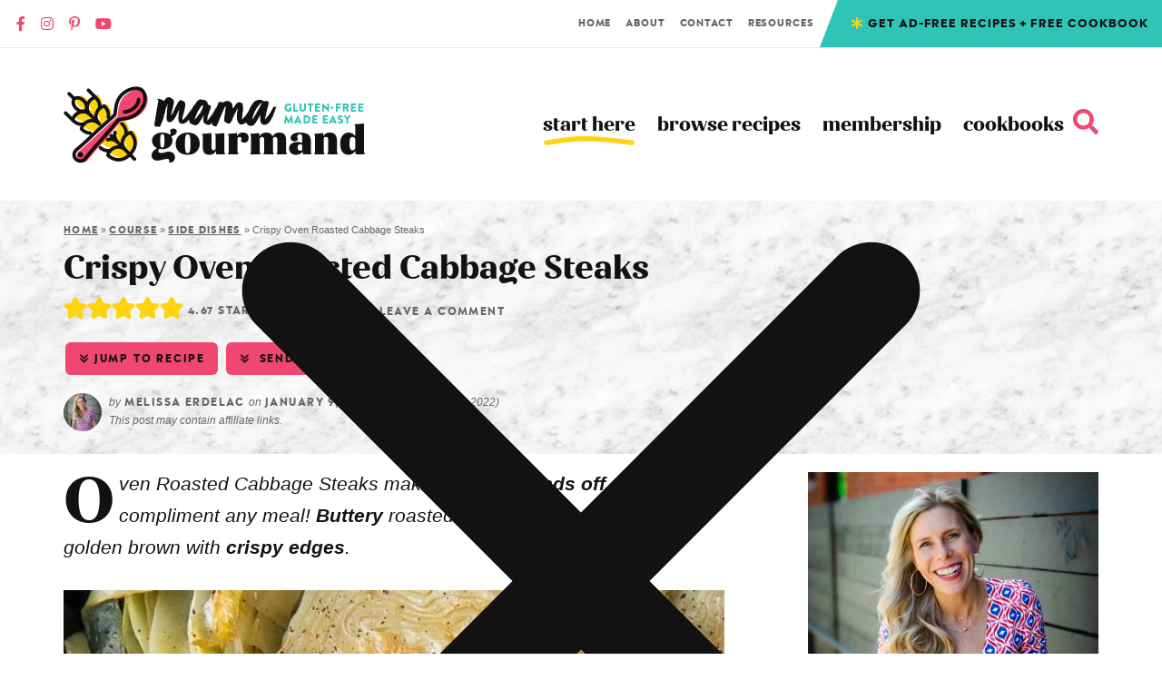

--- FILE ---
content_type: text/html
request_url: https://api.intentiq.com/profiles_engine/ProfilesEngineServlet?at=39&mi=10&dpi=936734067&pt=17&dpn=1&iiqidtype=2&iiqpcid=03d87ccf-84a7-4e66-acf4-8a12060114a6&iiqpciddate=1768823757447&pcid=8a86024f-e3e3-46c2-8c9c-a97360608788&idtype=3&gdpr=0&japs=false&jaesc=0&jafc=0&jaensc=0&jsver=0.33&testGroup=A&source=pbjs&ABTestingConfigurationSource=group&abtg=A&vrref=https%3A%2F%2Fwww.mamagourmand.com%2Froasted-cabbage%2F
body_size: 55
content:
{"abPercentage":97,"adt":1,"ct":2,"isOptedOut":false,"data":{"eids":[]},"dbsaved":"false","ls":true,"cttl":86400000,"abTestUuid":"g_a500c97f-465d-4039-890a-1c94324ca68d","tc":9,"sid":-1346052378}

--- FILE ---
content_type: text/html; charset=utf-8
request_url: https://www.google.com/recaptcha/api2/aframe
body_size: 267
content:
<!DOCTYPE HTML><html><head><meta http-equiv="content-type" content="text/html; charset=UTF-8"></head><body><script nonce="A9oULtQkYlQfBUUTlf4hPg">/** Anti-fraud and anti-abuse applications only. See google.com/recaptcha */ try{var clients={'sodar':'https://pagead2.googlesyndication.com/pagead/sodar?'};window.addEventListener("message",function(a){try{if(a.source===window.parent){var b=JSON.parse(a.data);var c=clients[b['id']];if(c){var d=document.createElement('img');d.src=c+b['params']+'&rc='+(localStorage.getItem("rc::a")?sessionStorage.getItem("rc::b"):"");window.document.body.appendChild(d);sessionStorage.setItem("rc::e",parseInt(sessionStorage.getItem("rc::e")||0)+1);localStorage.setItem("rc::h",'1768823763798');}}}catch(b){}});window.parent.postMessage("_grecaptcha_ready", "*");}catch(b){}</script></body></html>

--- FILE ---
content_type: text/plain; charset=utf-8
request_url: https://ads.adthrive.com/http-api/cv2
body_size: 7297
content:
{"om":["00eoh6e0","00xbjwwl","012nnesp","0av741zl","0b0m8l4f","0iyi1awv","0p7rptpw","0sm4lr19","1","10011/3d4a2de1f1415ce2ec5134be2d62dec9","1011_302_56233468","1011_302_56233470","1011_302_56233486","1011_302_56233491","1011_302_56233493","1011_302_56233497","1011_302_56233668","1011_302_56528055","1011_302_56528060","1011_302_56528061","1011_302_56590573","1011_302_56590677","1011_302_56862488","1011_302_57051286","1028_8728253","10310289136970_462612943","10310289136970_462613276","10310289136970_462615155","10310289136970_462615644","10310289136970_462615833","10310289136970_462792978","10310289136970_491345701","10310289136970_559920770","10310289136970_559920874","10310289136970_579599725","10310289136970_593674671","10310289136970_594028795","10310289136970_628990318","10310289136970_674713956","10310289136970_686690145","10310289136970_686691894","10339421-5836009-0","10339426-5836008-0","11142692","11509227","11641433","1185:1610326628","11896988","11999803","119_6200711","12010080","12010084","12010088","12151247","124843_8","124848_7","12850755","12850756","13192816","14298xoyqyz","1453468","14xoyqyz","1606221","1611092","16x7UEIxQu8","17_24104696","17_24525570","17_24767241","17_24767245","17_24767251","1891/84814","1IWwPyLfI28","1r7rfn75","1zx7wzcw","201500257","202430_200_EAAYACog7t9UKc5iyzOXBU.xMcbVRrAuHeIU5IyS9qdlP9IeJGUyBMfW1N0_","202d4qe7","2132:42602352","2132:42828302","2132:46039965","2179:587183202622605216","2249:650628025","2249:650628516","2249:650628539","2249:650628575","2249:650662457","2249:657213025","2249:677340715","2249:691910064","2249:691914577","2249:691925891","2249:703430542","2249:704251784","226226131","229163135","2307:00eoh6e0","2307:0b0m8l4f","2307:0sm4lr19","2307:0uyv1734","2307:222tsaq1","2307:27s3hbtl","2307:28u7c6ez","2307:2i8t2rx0","2307:4fk9nxse","2307:4qxmmgd2","2307:6mj57yc0","2307:74scwdnj","2307:794di3me","2307:7cmeqmw8","2307:8orkh93v","2307:8w4klwi4","2307:9nex8xyd","2307:9t6gmxuz","2307:a566o9hb","2307:a7w365s6","2307:bj4kmsd6","2307:c1hsjx06","2307:cv2huqwc","2307:e38qsvko","2307:fphs0z2t","2307:ge4000vb","2307:i90isgt0","2307:jd035jgw","2307:ll8m2pwk","2307:lp37a2wq","2307:min949in","2307:np9yfx64","2307:nv5uhf1y","2307:q0nt8p8d","2307:ralux098","2307:rifj41it","2307:rrlikvt1","2307:s2ahu2ae","2307:s4s41bit","2307:tty470r7","2307:u2cc9kzv","2307:u7p1kjgp","2307:uk9x4xmh","2307:xc88kxs9","2307:xe7etvhg","2307:xm7xmowz","2307:zui0lm52","23295146","23422064","23786257","2409_15064_70_85445141","2409_15064_70_85809016","2409_25495_176_CR52055522","2409_25495_176_CR52092920","2409_25495_176_CR52092921","2409_25495_176_CR52092923","2409_25495_176_CR52092956","2409_25495_176_CR52092957","2409_25495_176_CR52150651","2409_25495_176_CR52153848","2409_25495_176_CR52153849","2409_25495_176_CR52175340","2409_25495_176_CR52178314","2409_25495_176_CR52178315","2409_25495_176_CR52178316","2409_25495_176_CR52186411","24655280","246638579","24694775","24694777","24694809","24694813","247653151","25048620","25_52qaclee","25_53v6aquw","25_87z6cimm","25_ctfvpw6w","25_sgaw7i5o","25_utberk8n","26210676","2662_199916_T26337364","2662_200562_8166422","2662_200562_8168475","2662_200562_8168520","2662_200562_8168537","2662_200562_8168539","2662_200562_8172720","2662_200562_8172741","2662_200562_8182931","2662_200562_8182952","2676:80070391","2676:85480675","2676:85807320","2676:85807351","2711_64_11999803","2715_9888_501276","2760:176_CR52175339","27s3hbtl","28933536","28u7c6ez","29402249","29414696","29414711","29414845","2974:8168473","2974:8168475","2974:8168476","2974:8168536","2974:8168537","2974:8168539","2974:8168540","2974:8172741","29_695879875","2i8t2rx0","2yor97dj","3018/7a4b72985217be8b9939d98eaecd7e69","3018/ee16719de4dbab0f5e19923cc86b3a22","306_82972-543683-2632452","308_125203_15","308_125204_11","31809564","31qdo7ks","32j56hnc","33476571","33604871","33627470","33627671","34182009","3490:CR52055522","3490:CR52092920","3490:CR52092921","3490:CR52178314","3490:CR52178315","3490:CR52178316","3490:CR52212685","3490:CR52212688","3490:CR52223710","3490:CR52223725","3490:CR52223939","34eys5wu","34tgtmqk","35715073","3636:6042834","3646_185414_8687257","3658_15032_qq1yf9hr","3658_155735_u3i8n6ef","3658_15936_2i8t2rx0","3658_18008_u2cc9kzv","3658_582283_lu0m1szw","3658_603555_bj4kmsd6","3658_629625_wu5qr81l","3658_645323_q0nt8p8d","36_46_11125455","36_46_11768107","3702_139777_24765461","3702_139777_24765466","3702_139777_24765477","3702_139777_24765483","3702_139777_24765544","3702_139777_24765548","381513943572","3822:23149016","39303316","39303318","39350186","39364467","39368822","39385380","3LMBEkP-wis","3o6augn1","3tkh4kx1","3ws6ppdq","4083IP31KS13kodabuilt_0507a","408698505","409_192565","409_216326","409_216328","409_216366","409_216382","409_216384","409_216386","409_216387","409_216388","409_216392","409_216396","409_216406","409_216416","409_216492","409_216504","409_220149","409_220169","409_220332","409_220346","409_220349","409_220364","409_220366","409_223589","409_223591","409_223599","409_225978","409_225982","409_225983","409_225985","409_225987","409_225988","409_225990","409_226312","409_226314","409_226321","409_226322","409_226324","409_226326","409_226327","409_226332","409_226334","409_226336","409_226337","409_226342","409_226344","409_226374","409_226377","409_227223","409_227224","409_227235","409_228054","409_228060","409_228064","409_228065","409_228077","409_228105","409_228351","409_228356","409_228370","409_228371","409_228373","409_228380","409_228381","409_230727","409_231798","42146013","42828302","43163415","43919974","43919976","43919984","43919985","43a7ptxe","458901553568","462613276","47133517","47745534","47869802","485027845327","48877306","49065887","4947806","4fk9nxse","4qxmmgd2","501276","50479792","50525751","506236635","51372084","51372355","51372397","51372410","51699649","521_425_203499","521_425_203500","521_425_203501","521_425_203504","521_425_203508","521_425_203509","521_425_203515","521_425_203518","521_425_203526","521_425_203534","521_425_203535","521_425_203536","521_425_203542","521_425_203615","521_425_203617","521_425_203633","521_425_203636","521_425_203689","521_425_203692","521_425_203693","521_425_203699","521_425_203700","521_425_203701","521_425_203702","521_425_203703","521_425_203712","521_425_203714","521_425_203729","521_425_203730","521_425_203732","521_425_203733","521_425_203735","521_425_203738","521_425_203742","521_425_203866","521_425_203867","521_425_203890","521_425_203900","521_425_203921","521_425_203936","521_425_203939","521_425_203943","521_425_203973","521_425_203976","5316_139700_0645a052-1590-4f5d-b2c7-0a8448cf319a","5316_139700_16d52f38-95b7-429d-a887-fab1209423bb","5316_139700_1b47b5c1-7f9c-455a-88d6-01d89de171aa","5316_139700_25804250-d0ee-4994-aba5-12c4113cd644","5316_139700_3b31fc8f-6011-4562-b25a-174042fce4a5","5316_139700_4589264e-39c7-4b8f-ba35-5bd3dd2b4e3a","5316_139700_4d1cd346-a76c-4afb-b622-5399a9f93e76","5316_139700_5101955d-c12a-4555-89c2-be2d86835007","5316_139700_5be498a5-7cd7-4663-a645-375644e33f4f","5316_139700_5dd32cc4-af02-4608-8c59-7f36c3abf971","5316_139700_63c5fb7e-c3fd-435f-bb64-7deef02c3d50","5316_139700_68a521b0-30ee-4cfb-88fb-d16005cbe6ba","5316_139700_6aefc6d3-264a-439b-b013-75aa5c48e883","5316_139700_6c959581-703e-4900-a4be-657acf4c3182","5316_139700_709d6e02-fb43-40a3-8dee-a3bf34a71e58","5316_139700_70a96d16-dcff-4424-8552-7b604766cb80","5316_139700_72add4e5-77ac-450e-a737-601ca216e99a","5316_139700_76cc1210-8fb0-4395-b272-aa369e25ed01","5316_139700_785a261b-3310-4495-9f65-5b3921938b3e","5316_139700_83b9cb16-076b-42cd-98a9-7120f6f3e94b","5316_139700_86ba33fe-6ccb-43c3-a706-7d59181d021c","5316_139700_87802704-bd5f-4076-a40b-71f359b6d7bf","5316_139700_90aab27a-4370-4a9f-a14a-99d421f43bcf","5316_139700_95d84c4a-b2ef-4b18-8978-d3590d1bcdc4","5316_139700_9a3bafb0-c9ab-45f3-b86c-760a494d70d0","5316_139700_a9f4da76-1a6b-41a6-af56-a1aff4fa8399","5316_139700_af6bd248-efcd-483e-b6e6-148c4b7b9c8a","5316_139700_b154f434-c058-4c10-b81e-cf5fd1a4bd89","5316_139700_b801ca60-9d5a-4262-8563-b7f8aef0484d","5316_139700_bd0b86af-29f5-418b-9bb4-3aa99ec783bd","5316_139700_cbda64c5-11d0-46f9-8941-2ca24d2911d8","5316_139700_cebab8a3-849f-4c71-9204-2195b7691600","5316_139700_d1a8183a-ff72-4a02-b603-603a608ad8c4","5316_139700_d1c1eb88-602b-4215-8262-8c798c294115","5316_139700_dcb3e802-4a6b-4f1a-9225-5aaee19caaea","5316_139700_de0a26f2-c9e8-45e5-9ac3-efb5f9064703","5316_139700_e3299175-652d-4539-b65f-7e468b378aea","5316_139700_e3bec6f0-d5db-47c8-9c47-71e32e0abd19","5316_139700_e57da5d6-bc41-40d9-9688-87a11ae6ec85","5316_139700_e819ddf5-bee1-40e6-8ba9-a6bd57650000","5316_139700_f7be6964-9ad4-40ba-a38a-55794e229d11","5316_139700_fd97502e-2b85-4f6c-8c91-717ddf767abc","5316_139700_ff6b1956-4107-4a11-8571-b9f334130ae3","53osz248","53v6aquw","5510:6mj57yc0","5510:7ztkjhgq","5510:ouycdkmq","5510:p0yfzusz","5510:qq1yf9hr","5510:quk7w53j","5510:uk9x4xmh","5510:v9k6m2b0","55167461","55221385","552726067","55344524","5563_66529_OADD2.7284328140867_1QMTXCF8RUAKUSV9ZP","5563_66529_OADD2.7353139434767_1YTRZTK38UE4FT14JR","5563_66529_OAIP.9fe96f79334fc85c7f4f0d4e3e948900","55651486","55726194","557_409_216366","557_409_216392","557_409_216396","557_409_216482","557_409_216486","557_409_216494","557_409_216586","557_409_216606","557_409_220139","557_409_220149","557_409_220169","557_409_220332","557_409_220334","557_409_220336","557_409_220338","557_409_220343","557_409_220344","557_409_220346","557_409_220354","557_409_220366","557_409_223589","557_409_223597","557_409_223599","557_409_225988","557_409_225992","557_409_226312","557_409_226316","557_409_228055","557_409_228059","557_409_228064","557_409_228065","557_409_228074","557_409_228077","557_409_228089","557_409_228105","557_409_228113","557_409_228348","557_409_228349","557_409_228351","557_409_228354","557_409_228363","557_409_228370","557_409_230731","557_409_231917","557_409_235268","557_409_235533","558_93_00eoh6e0","558_93_cv2huqwc","558_93_s4s41bit","558_93_u2cc9kzv","55965333","560_74_18236268","560_74_18236270","560_74_18236273","560_74_18236330","560_74_18268075","560_74_18268083","56157033","5626536529","56341213","56632487","56635908","56635955","56648250","56740583","5726507757","579593739337040696","58117282","587183202622605216","593674671","5989_1799740_704078402","5ia3jbdy","5iujftaz","60146355","605367467","605367469","60f5a06w","61174500","61210708","61210719","61543638","618576351","618653722","618876699","618980679","61900466","619089559","61916211","61916223","61916225","61916229","61932920","61932925","61932933","61932948","61932957","62019442","62019681","62187798","6226500969","6226505231","6226505239","6226508465","6250_66552_1112888883","625317146","627225143","627227759","627290883","627301267","627309156","627309159","627506494","628086965","628222860","628223277","628444259","628444349","628456382","628622172","628622178","628683371","628687043","628687157","628687463","628803013","628841673","629007394","629167998","629168001","629171202","629255550","629350437","62946736","62946743","62946748","629488423","62978305","62980383","62980385","62981075","629817930","62985062","62987257","630137823","63047267","63088923","63088929","6365_61796_787899938824","6365_61796_793381067213","63t6qg56","645287520","651637459","651637462","6547_67916_WH8e7xtHxAkh5lE8orDZ","6547_67916_Z1dAKGODu0KSfQ57oR4V","668547445","670_9916_462615644","670_9916_594028694","671123532","677887947","677887979","678439562","680597458938","680_99480_692218883","680_99480_692218898","680_99480_700109379","680_99480_700109389","680_99480_700109391","680_99480_700109393","684781858","688070999","688078501","695774076","695872491","695879875","695879898","696314600","696332890","697189859","697189924","697189965","697189989","697525780","697525781","697525795","697525824","697893306","697893573","699183155","699812344","699812857","699813340","699824707","6hye09n0","6mj57yc0","6mrds7pc","700109383","700109389","700109399","701276081","702397981","703017077","703430542","704052496","704089220","704282225","70_85444728","70_85444732","70_85444735","70_85444737","70_85444755","70_86509226","726223570444","74243_74_18298317","74987676","74987692","74_18268053","74_18268055","74_462792722","74scwdnj","78827837","788553223663","79096172","79096173","79096186","792706219116","794di3me","7969_149355_46036736","7cmeqmw8","7qIE6HPltrY","7sf7w6kh","7vlmjnq0","80070365","80070376","80070418","80072819","80072827","80072838","80072839","80207879","80ec5mhd","8152878","8153722","8154360","8154361","8154363","8154365","8172728","8172734","8172740","8172741","82133854","82133858","8341_230731_588463996220411211","8341_230731_588969843258627169","8341_230731_591283456202345442","8341_230731_594033992319641821","83443827","83448049","84578111","84578143","85444734","85444753","85444760","85444939","85444959","85444966","85472861","85480675","85808977","85809016","85809022","85809046","85939018","85943194","85943195","85943197","85954450","85954457","86470587","86470621","86470702","86509222","86509226","86509229","86509230","86877981","8orkh93v","8w4klwi4","9010/ba9f11025c980a17f6936d2888902e29","9057/0328842c8f1d017570ede5c97267f40d","9057/211d1f0fa71d1a58cabee51f2180e38f","9057/9ced2f4f99ea397df0e0f394c2806693","90_12850756","90zjqu77","91950686","91950689","9659166","98xzy0ek","9krcxphu","9nex8xyd","9r15vock","9t2986gmxuz","9t6gmxuz","RECYmOBaE1z58ivIoUrm","YlnVIl2d84o","a0oxacu8","a566o9hb","a7w365s6","a9rnhyzc","ag5h5euo","ajbyfzx8","avbnqcx8","axw5pt53","b3sqze11","b90cwbcd","be4hm1i2","bj2984kmsd6","bj4kmsd6","bn278v80","bpecuyjx","bpwmigtk","bu0fzuks","c1hsjx06","c25t9p0u","cc4a4imz","cegbqxs1","cki44jrm","cpn7gwek","cr-0l3fmvs7ubwe","cr-3f8qyes3u9vd","cr-5kw7p8g5ubwe","cr-8hpf4y34uatj","cr-96xuyi0vu8rm","cr-96xuyi2xu8rm","cr-96xuyi3ru8rm","cr-96xuyi3uu9xg","cr-96xuyi4ru8rm","cr-96xuyi4vu8rm","cr-97y25lzsubqk","cr-9cqtwg2w2brhwz","cr-9hxzbqc08jrgv2","cr-Bitc7n_p9iw__vat__49i_k_6v6_h_jce2vj5h_PxWzTvgmq","cr-Bitc7n_p9iw__vat__49i_k_6v6_h_jce2vj5h_Sky0Cdjrj","cr-Bitc7n_p9iw__vat__49i_k_6v6_h_jce2vj5h_yApYgdjrj","cr-aaqt0j7wubwj","cr-aav22g0wubwj","cr-aav22g2rubwj","cr-aavwye1subwj","cr-aavwye1uubwj","cr-aawz2m3pubwj","cr-aawz2m3rubwj","cr-aawz2m3vubwj","cr-aawz3f1yubwj","cr-aawz3f3xubwj","cr-ccr05f8w17uiu","cr-cfqw0i6pu7tmu","cr-edt0xg8uz7uiu","cr-edt0xgzvy7uiu","cr-g2tdh9htubwe","cr-g7wv3f7qvft","cr-h6q46o706lrgv2","cr-kz4ol95lu9vd","cr-kz4ol95lubwe","cr-lg354l2uvergv2","cr-sk1vaer4u9vd","cr-sk1vaer4ubwe","cr-wm8psj6gubwe","ctfvpw6w","cv2huqwc","cymho2zs","czt3qxxp","d8ijy7f2","daw00eve","de66hk0y","dg2WmFvzosE","dif1fgsg","dtqguel7","dy35slve","e38qsvko","eb9vjo1r","extremereach_creative_76559239","ey8vsnzk","f2u8e0cj","faia6gj7","fdujxvyb","feueU8m1y4Y","fjp0ceax","fmbxvfw0","fmmrtnw7","fp298hs0z2t","fphs0z2t","fybdgtuw","g2ozgyf2","g3tr58j9","g749lgab","ge4000vb","gnm8sidp","gvotpm74","h0cw921b","hauz7f6h","hc3zwvmz","heb21q1u","heyp82hb","hf9ak5dg","hqz7anxg","hzonbdnu","i2aglcoy","i7sov9ry","i90isgt0","jci9uj40","jd035jgw","jonxsolf","jr169syq","k10y9mz2","k6mxdk4o","kecbwzbd","kk5768bd","kniwm2we","ksrdc5dk","kz8629zd","l1keero7","l2j3rq3s","ll8m2pwk","lp37a2wq","lu0m1szw","min949in","mmczbw1f","mtsc0nih","mxap5x44","mxccm4gg","n3egwnq7","nfucnkws","np9yfx64","nrlkfmof","nrs1hc5n","nv5uhf1y","o5xj653n","ocnesxs5","oe31iwxh","ofoon6ir","okem47bb","ot91zbhz","ou298ycdkmq","ouycdkmq","ox6po8bg","ozdii3rw","p7176b0m","pefxr7k2","prcz3msg","prq4f8da","q0298nt8p8d","q0nt8p8d","q9plh3qd","qM1pWMu_Q2s","qen3mj4l","qqvgscdx","qtifv9ci","quk7w53j","r5r8790r","r68ur1og","ralux098","riaslz7g","risjxoqk","rmttmrq8","rrlikvt1","rup4bwce","rxj4b6nw","s2ahu2ae","s4s41bit","s98i0w92","s9kmbxbp","sagk476t","sk3ffy7a","sk4ge5lf","sslkianq","sttgj0wj","t4zab46q","t5kb9pme","tsf8xzNEHyI","u0txqi6z","u2cc9kzv","u3i8n6ef","ubykfntq","uf7vbcrs","uhebin5g","ujqkqtnh","uk9x4xmh","utberk8n","v4rfqxto","v9k6m2b0","vkqnyng8","vnc30v3n","vqccoh59","vqqwz0z3","w15c67ad","w5et7cv9","wgs30pcg","wix9gxm5","wt0wmo2s","wtgd3b1w","wxfnrapl","xdaezn6y","xe7etvhg","xha9gvui","xjq9sbpc","xm7xmowz","xtxa8s2d","ygmhp6c6","yxvw3how","z8hcebyi","zaiy3lqy","zfexqyi5","ziox91q0","zvdz58bk","7979132","7979135"],"pmp":[],"adomains":["1md.org","a4g.com","about.bugmd.com","acelauncher.com","adameve.com","adelion.com","adp3.net","advenuedsp.com","aibidauction.com","aibidsrv.com","akusoli.com","allofmpls.org","arkeero.net","ato.mx","avazutracking.net","avid-ad-server.com","avid-adserver.com","avidadserver.com","aztracking.net","bc-sys.com","bcc-ads.com","bidderrtb.com","bidscube.com","bizzclick.com","bkserving.com","bksn.se","brightmountainads.com","bucksense.io","bugmd.com","ca.iqos.com","capitaloneshopping.com","cdn.dsptr.com","clarifion.com","clean.peebuster.com","cotosen.com","cs.money","cwkuki.com","dallasnews.com","dcntr-ads.com","decenterads.com","derila-ergo.com","dhgate.com","dhs.gov","digitaladsystems.com","displate.com","doyour.bid","dspbox.io","envisionx.co","ezmob.com","fla-keys.com","fmlabsonline.com","g123.jp","g2trk.com","gadgetslaboratory.com","gadmobe.com","getbugmd.com","goodtoknowthis.com","gov.il","grosvenorcasinos.com","guard.io","hero-wars.com","holts.com","howto5.io","http://bookstofilm.com/","http://countingmypennies.com/","http://fabpop.net/","http://folkaly.com/","http://gameswaka.com/","http://gowdr.com/","http://gratefulfinance.com/","http://outliermodel.com/","http://profitor.com/","http://tenfactorialrocks.com/","http://vovviral.com/","https://instantbuzz.net/","https://www.royalcaribbean.com/","ice.gov","imprdom.com","justanswer.com","liverrenew.com","longhornsnuff.com","lovehoney.com","lowerjointpain.com","lymphsystemsupport.com","meccabingo.com","media-servers.net","medimops.de","miniretornaveis.com","mobuppsrtb.com","motionspots.com","mygrizzly.com","myiq.com","myrocky.ca","national-lottery.co.uk","nbliver360.com","ndc.ajillionmax.com","nibblr-ai.com","niutux.com","nordicspirit.co.uk","notify.nuviad.com","notify.oxonux.com","own-imp.vrtzads.com","paperela.com","paradisestays.site","parasiterelief.com","peta.org","pfm.ninja","photoshelter.com","pixel.metanetwork.mobi","pixel.valo.ai","plannedparenthood.org","plf1.net","plt7.com","pltfrm.click","printwithwave.co","privacymodeweb.com","rangeusa.com","readywind.com","reklambids.com","ri.psdwc.com","royalcaribbean.com","royalcaribbean.com.au","rtb-adeclipse.io","rtb-direct.com","rtb.adx1.com","rtb.kds.media","rtb.reklambid.com","rtb.reklamdsp.com","rtb.rklmstr.com","rtbadtrading.com","rtbsbengine.com","rtbtradein.com","saba.com.mx","safevirus.info","securevid.co","seedtag.com","servedby.revive-adserver.net","shift.com","simple.life","smrt-view.com","swissklip.com","taboola.com","tel-aviv.gov.il","temu.com","theoceanac.com","track-bid.com","trackingintegral.com","trading-rtbg.com","trkbid.com","truthfinder.com","unoadsrv.com","usconcealedcarry.com","uuidksinc.net","vabilitytech.com","vashoot.com","vegogarden.com","viewtemplates.com","votervoice.net","vuse.com","waardex.com","wapstart.ru","wayvia.com","wdc.go2trk.com","weareplannedparenthood.org","webtradingspot.com","www.royalcaribbean.com","xapads.com","xiaflex.com","yourchamilia.com"]}

--- FILE ---
content_type: text/plain
request_url: https://rtb.openx.net/openrtbb/prebidjs
body_size: -84
content:
{"id":"ba7a8b2a-1ba4-4823-8747-06821aff0baf","nbr":0}

--- FILE ---
content_type: application/javascript; charset=UTF-8
request_url: https://www.mamagourmand.com/wp-content/cache/min/1/wp-content/plugins/grocerslist/client-ui/dist/bundle.js?ver=1768542289
body_size: -521
content:
(function(){"use strict"})()

--- FILE ---
content_type: image/svg+xml
request_url: https://www.mamagourmand.com/wp-content/themes/mamagourmand/images/sep-spoon.svg
body_size: 27
content:
<?xml version="1.0" encoding="UTF-8"?>
<svg xmlns="http://www.w3.org/2000/svg" viewBox="0 0 74.31 21.52">
  <defs>
    <style>
      .cls-1 {
        stroke-miterlimit: 10;
      }

      .cls-1, .cls-2 {
        fill: #fff;
        stroke: #121212;
        stroke-width: 2.59px;
      }

      .cls-2 {
        stroke-linecap: round;
        stroke-linejoin: round;
      }

      .cls-3 {
        fill: #ef476f;
        mix-blend-mode: multiply;
        stroke-width: 0px;
      }

      .cls-4 {
        isolation: isolate;
      }
    </style>
  </defs>
  <g class="cls-4">
    <g id="Layer_2" data-name="Layer 2">
      <g id="Layer_7" data-name="Layer 7">
        <g>
          <path class="cls-2" d="M6.04,6.41c-2.53.04-4.7,2.05-4.74,4.62-.04,2.66,2.09,4.81,4.68,4.77,0,0,11.23-1.15,14.93-1.21,3.7-.05,22.37-1.67,23.87-1.69,1.5-.02,6.4,6.62,15.18,6.49s13.12-5.71,13.06-9.63-5.86-8.58-13.54-8.47c-7.68.11-12.49,6.91-14.31,6.94s-20.05-1.09-23.92-1.04-15.21-.78-15.21-.78Z"/>
          <path class="cls-2" d="M66.37,12.69s-2.16,2.39-6.69,2.11c-4.53-.27-7.52-2.97-7.52-2.97"/>
          <circle class="cls-1" cx="6.07" cy="11.14" r=".68"/>
          <path class="cls-3" d="M6.68,8.53c-2.53.04-4.7,2.05-4.74,4.62-.04,2.66,2.09,4.81,4.68,4.77,0,0,11.23-1.15,14.93-1.21,3.7-.05,22.37-1.67,23.87-1.69s6.4,6.62,15.18,6.49c8.78-.13,13.12-5.71,13.06-9.63s-5.86-8.58-13.54-8.47-12.49,6.91-14.31,6.94-20.05-1.09-23.92-1.04c-3.87.06-15.21-.78-15.21-.78Z"/>
        </g>
      </g>
    </g>
  </g>
</svg>

--- FILE ---
content_type: text/plain; charset=UTF-8
request_url: https://at.teads.tv/fpc?analytics_tag_id=PUB_17002&tfpvi=&gdpr_consent=&gdpr_status=22&gdpr_reason=220&ccpa_consent=&sv=prebid-v1
body_size: 56
content:
YzNjOTk1NTMtZTI1MS00NjA3LTkyY2EtMDdkZDNiYjAyMzY1Iy05LTk=

--- FILE ---
content_type: text/plain
request_url: https://rtb.openx.net/openrtbb/prebidjs
body_size: -226
content:
{"id":"13ea2ed2-d454-443c-b973-6aebefc0744c","nbr":0}

--- FILE ---
content_type: application/javascript; charset=UTF-8
request_url: https://www.mamagourmand.com/wp-content/cache/min/1/wp-plugin.js?ver=1768542289
body_size: 60683
content:
var ka=H=>{throw TypeError(H)};var fo=(H,O,ie)=>O.has(H)||ka("Cannot "+ie);var f=(H,O,ie)=>(fo(H,O,"read from private field"),ie?ie.call(H):O.get(H)),A=(H,O,ie)=>O.has(H)?ka("Cannot add the same private member more than once"):O instanceof WeakSet?O.add(H):O.set(H,ie),k=(H,O,ie,lt)=>(fo(H,O,"write to private field"),lt?lt.call(H,ie):O.set(H,ie),ie),I=(H,O,ie)=>(fo(H,O,"access private method"),ie);var nn=(H,O,ie,lt)=>({set _(Te){k(H,O,Te,ie)},get _(){return f(H,O,lt)}});(function(){"use strict";var Ze,co,da,_t,Xe,qt,ua,Qt,et,Vt,fa,xt,ha,kt,Wt,be,St,re,wr,Et,ve,Be,pa,he,D,vr,ce,Ct,Kt,Le,tt,_r,Jt,Yt,Nt,Pt,rt,Zt,z,Er,ho,po,go,mo,bo,yo,wo,Ea,ga,xr,Ne,de,Ot,Pe,at,ma,Ie,_e,kr,ba,Ue,nt,pe,De,je,on,vo,ya,Oe,wa,K,ot,it,Xt,er,st,tr,rr,va;var H,O,ie,lt,Te,_o,xo,ko,So,sn,an,ln,Eo,nr={},Co=[],Ca=/acit|ex(?:s|g|n|p|$)|rph|grid|ows|mnc|ntw|ine[ch]|zoo|^ord|itera/i,or=Array.isArray;function Me(e,t){for(var r in t)e[r]=t[r];return e}function cn(e){e&&e.parentNode&&e.parentNode.removeChild(e)}function dn(e,t,r){var n,o,i,s={};for(i in t)i=="key"?n=t[i]:i=="ref"?o=t[i]:s[i]=t[i];if(arguments.length>2&&(s.children=arguments.length>3?H.call(arguments,2):r),typeof e=="function"&&e.defaultProps!=null)for(i in e.defaultProps)s[i]===void 0&&(s[i]=e.defaultProps[i]);return Cr(e,s,n,o,null)}function Cr(e,t,r,n,o){var i={type:e,props:t,key:r,ref:n,__k:null,__:null,__b:0,__e:null,__c:null,constructor:void 0,__v:o??++ie,__i:-1,__u:0};return o==null&&O.vnode!=null&&O.vnode(i),i}function $e(e){return e.children}function Se(e,t){this.props=e,this.context=t}function At(e,t){if(t==null)return e.__?At(e.__,e.__i+1):null;for(var r;t<e.__k.length;t++)if((r=e.__k[t])!=null&&r.__e!=null)return r.__e;return typeof e.type=="function"?At(e):null}function No(e){var t,r;if((e=e.__)!=null&&e.__c!=null){for(e.__e=e.__c.base=null,t=0;t<e.__k.length;t++)if((r=e.__k[t])!=null&&r.__e!=null){e.__e=e.__c.base=r.__e;break}return No(e)}}function un(e){(!e.__d&&(e.__d=!0)&&Te.push(e)&&!Nr.__r++||_o!=O.debounceRendering)&&((_o=O.debounceRendering)||xo)(Nr)}function Nr(){for(var e,t,r,n,o,i,s,a=1;Te.length;)Te.length>a&&Te.sort(ko),e=Te.shift(),a=Te.length,e.__d&&(r=void 0,n=void 0,o=(n=(t=e).__v).__e,i=[],s=[],t.__P&&((r=Me({},n)).__v=n.__v+1,O.vnode&&O.vnode(r),fn(t.__P,r,n,t.__n,t.__P.namespaceURI,32&n.__u?[o]:null,i,o??At(n),!!(32&n.__u),s),r.__v=n.__v,r.__.__k[r.__i]=r,To(i,r,s),n.__e=n.__=null,r.__e!=o&&No(r)));Nr.__r=0}function Po(e,t,r,n,o,i,s,a,d,l,u){var c,y,w,p,b,g,v,S=n&&n.__k||Co,x=t.length;for(d=Na(r,t,S,d,x),c=0;c<x;c++)(w=r.__k[c])!=null&&(y=w.__i==-1?nr:S[w.__i]||nr,w.__i=c,g=fn(e,w,y,o,i,s,a,d,l,u),p=w.__e,w.ref&&y.ref!=w.ref&&(y.ref&&pn(y.ref,null,w),u.push(w.ref,w.__c||p,w)),b==null&&p!=null&&(b=p),(v=!!(4&w.__u))||y.__k===w.__k?d=Oo(w,d,e,v):typeof w.type=="function"&&g!==void 0?d=g:p&&(d=p.nextSibling),w.__u&=-7);return r.__e=b,d}function Na(e,t,r,n,o){var i,s,a,d,l,u=r.length,c=u,y=0;for(e.__k=new Array(o),i=0;i<o;i++)(s=t[i])!=null&&typeof s!="boolean"&&typeof s!="function"?(d=i+y,(s=e.__k[i]=typeof s=="string"||typeof s=="number"||typeof s=="bigint"||s.constructor==String?Cr(null,s,null,null,null):or(s)?Cr($e,{children:s},null,null,null):s.constructor==null&&s.__b>0?Cr(s.type,s.props,s.key,s.ref?s.ref:null,s.__v):s).__=e,s.__b=e.__b+1,a=null,(l=s.__i=Pa(s,r,d,c))!=-1&&(c--,(a=r[l])&&(a.__u|=2)),a==null||a.__v==null?(l==-1&&(o>u?y--:o<u&&y++),typeof s.type!="function"&&(s.__u|=4)):l!=d&&(l==d-1?y--:l==d+1?y++:(l>d?y--:y++,s.__u|=4))):e.__k[i]=null;if(c)for(i=0;i<u;i++)(a=r[i])!=null&&(2&a.__u)==0&&(a.__e==n&&(n=At(a)),Fo(a,a));return n}function Oo(e,t,r,n){var o,i;if(typeof e.type=="function"){for(o=e.__k,i=0;o&&i<o.length;i++)o[i]&&(o[i].__=e,t=Oo(o[i],t,r,n));return t}e.__e!=t&&(n&&(t&&e.type&&!t.parentNode&&(t=At(e)),r.insertBefore(e.__e,t||null)),t=e.__e);do t=t&&t.nextSibling;while(t!=null&&t.nodeType==8);return t}function Pr(e,t){return t=t||[],e==null||typeof e=="boolean"||(or(e)?e.some(function(r){Pr(r,t)}):t.push(e)),t}function Pa(e,t,r,n){var o,i,s,a=e.key,d=e.type,l=t[r],u=l!=null&&(2&l.__u)==0;if(l===null&&e.key==null||u&&a==l.key&&d==l.type)return r;if(n>(u?1:0)){for(o=r-1,i=r+1;o>=0||i<t.length;)if((l=t[s=o>=0?o--:i++])!=null&&(2&l.__u)==0&&a==l.key&&d==l.type)return s}return-1}function Ro(e,t,r){t[0]=="-"?e.setProperty(t,r??""):e[t]=r==null?"":typeof r!="number"||Ca.test(t)?r:r+"px"}function Or(e,t,r,n,o){var i,s;e:if(t=="style")if(typeof r=="string")e.style.cssText=r;else{if(typeof n=="string"&&(e.style.cssText=n=""),n)for(t in n)r&&t in r||Ro(e.style,t,"");if(r)for(t in r)n&&r[t]==n[t]||Ro(e.style,t,r[t])}else if(t[0]=="o"&&t[1]=="n")i=t!=(t=t.replace(So,"$1")),s=t.toLowerCase(),t=s in e||t=="onFocusOut"||t=="onFocusIn"?s.slice(2):t.slice(2),e.l||(e.l={}),e.l[t+i]=r,r?n?r.u=n.u:(r.u=sn,e.addEventListener(t,i?ln:an,i)):e.removeEventListener(t,i?ln:an,i);else{if(o=="http://www.w3.org/2000/svg")t=t.replace(/xlink(H|:h)/,"h").replace(/sName$/,"s");else if(t!="width"&&t!="height"&&t!="href"&&t!="list"&&t!="form"&&t!="tabIndex"&&t!="download"&&t!="rowSpan"&&t!="colSpan"&&t!="role"&&t!="popover"&&t in e)try{e[t]=r??"";break e}catch{}typeof r=="function"||(r==null||r===!1&&t[4]!="-"?e.removeAttribute(t):e.setAttribute(t,t=="popover"&&r==1?"":r))}}function Ao(e){return function(t){if(this.l){var r=this.l[t.type+e];if(t.t==null)t.t=sn++;else if(t.t<r.u)return;return r(O.event?O.event(t):t)}}}function fn(e,t,r,n,o,i,s,a,d,l){var u,c,y,w,p,b,g,v,S,x,_,C,T,L,E,B,F,$=t.type;if(t.constructor!=null)return null;128&r.__u&&(d=!!(32&r.__u),i=[a=t.__e=r.__e]),(u=O.__b)&&u(t);e:if(typeof $=="function")try{if(v=t.props,S="prototype"in $&&$.prototype.render,x=(u=$.contextType)&&n[u.__c],_=u?x?x.props.value:u.__:n,r.__c?g=(c=t.__c=r.__c).__=c.__E:(S?t.__c=c=new $(v,_):(t.__c=c=new Se(v,_),c.constructor=$,c.render=Ra),x&&x.sub(c),c.props=v,c.state||(c.state={}),c.context=_,c.__n=n,y=c.__d=!0,c.__h=[],c._sb=[]),S&&c.__s==null&&(c.__s=c.state),S&&$.getDerivedStateFromProps!=null&&(c.__s==c.state&&(c.__s=Me({},c.__s)),Me(c.__s,$.getDerivedStateFromProps(v,c.__s))),w=c.props,p=c.state,c.__v=t,y)S&&$.getDerivedStateFromProps==null&&c.componentWillMount!=null&&c.componentWillMount(),S&&c.componentDidMount!=null&&c.__h.push(c.componentDidMount);else{if(S&&$.getDerivedStateFromProps==null&&v!==w&&c.componentWillReceiveProps!=null&&c.componentWillReceiveProps(v,_),!c.__e&&c.shouldComponentUpdate!=null&&c.shouldComponentUpdate(v,c.__s,_)===!1||t.__v==r.__v){for(t.__v!=r.__v&&(c.props=v,c.state=c.__s,c.__d=!1),t.__e=r.__e,t.__k=r.__k,t.__k.some(function(V){V&&(V.__=t)}),C=0;C<c._sb.length;C++)c.__h.push(c._sb[C]);c._sb=[],c.__h.length&&s.push(c);break e}c.componentWillUpdate!=null&&c.componentWillUpdate(v,c.__s,_),S&&c.componentDidUpdate!=null&&c.__h.push(function(){c.componentDidUpdate(w,p,b)})}if(c.context=_,c.props=v,c.__P=e,c.__e=!1,T=O.__r,L=0,S){for(c.state=c.__s,c.__d=!1,T&&T(t),u=c.render(c.props,c.state,c.context),E=0;E<c._sb.length;E++)c.__h.push(c._sb[E]);c._sb=[]}else do c.__d=!1,T&&T(t),u=c.render(c.props,c.state,c.context),c.state=c.__s;while(c.__d&&++L<25);c.state=c.__s,c.getChildContext!=null&&(n=Me(Me({},n),c.getChildContext())),S&&!y&&c.getSnapshotBeforeUpdate!=null&&(b=c.getSnapshotBeforeUpdate(w,p)),B=u,u!=null&&u.type===$e&&u.key==null&&(B=Mo(u.props.children)),a=Po(e,or(B)?B:[B],t,r,n,o,i,s,a,d,l),c.base=t.__e,t.__u&=-161,c.__h.length&&s.push(c),g&&(c.__E=c.__=null)}catch(V){if(t.__v=null,d||i!=null)if(V.then){for(t.__u|=d?160:128;a&&a.nodeType==8&&a.nextSibling;)a=a.nextSibling;i[i.indexOf(a)]=null,t.__e=a}else{for(F=i.length;F--;)cn(i[F]);hn(t)}else t.__e=r.__e,t.__k=r.__k,V.then||hn(t);O.__e(V,t,r)}else i==null&&t.__v==r.__v?(t.__k=r.__k,t.__e=r.__e):a=t.__e=Oa(r.__e,t,r,n,o,i,s,d,l);return(u=O.diffed)&&u(t),128&t.__u?void 0:a}function hn(e){e&&e.__c&&(e.__c.__e=!0),e&&e.__k&&e.__k.forEach(hn)}function To(e,t,r){for(var n=0;n<r.length;n++)pn(r[n],r[++n],r[++n]);O.__c&&O.__c(t,e),e.some(function(o){try{e=o.__h,o.__h=[],e.some(function(i){i.call(o)})}catch(i){O.__e(i,o.__v)}})}function Mo(e){return typeof e!="object"||e==null||e.__b&&e.__b>0?e:or(e)?e.map(Mo):Me({},e)}function Oa(e,t,r,n,o,i,s,a,d){var l,u,c,y,w,p,b,g=r.props,v=t.props,S=t.type;if(S=="svg"?o="http://www.w3.org/2000/svg":S=="math"?o="http://www.w3.org/1998/Math/MathML":o||(o="http://www.w3.org/1999/xhtml"),i!=null){for(l=0;l<i.length;l++)if((w=i[l])&&"setAttribute"in w==!!S&&(S?w.localName==S:w.nodeType==3)){e=w,i[l]=null;break}}if(e==null){if(S==null)return document.createTextNode(v);e=document.createElementNS(o,S,v.is&&v),a&&(O.__m&&O.__m(t,i),a=!1),i=null}if(S==null)g===v||a&&e.data==v||(e.data=v);else{if(i=i&&H.call(e.childNodes),g=r.props||nr,!a&&i!=null)for(g={},l=0;l<e.attributes.length;l++)g[(w=e.attributes[l]).name]=w.value;for(l in g)if(w=g[l],l!="children"){if(l=="dangerouslySetInnerHTML")c=w;else if(!(l in v)){if(l=="value"&&"defaultValue"in v||l=="checked"&&"defaultChecked"in v)continue;Or(e,l,null,w,o)}}for(l in v)w=v[l],l=="children"?y=w:l=="dangerouslySetInnerHTML"?u=w:l=="value"?p=w:l=="checked"?b=w:a&&typeof w!="function"||g[l]===w||Or(e,l,w,g[l],o);if(u)a||c&&(u.__html==c.__html||u.__html==e.innerHTML)||(e.innerHTML=u.__html),t.__k=[];else if(c&&(e.innerHTML=""),Po(t.type=="template"?e.content:e,or(y)?y:[y],t,r,n,S=="foreignObject"?"http://www.w3.org/1999/xhtml":o,i,s,i?i[0]:r.__k&&At(r,0),a,d),i!=null)for(l=i.length;l--;)cn(i[l]);a||(l="value",S=="progress"&&p==null?e.removeAttribute("value"):p!=null&&(p!==e[l]||S=="progress"&&!p||S=="option"&&p!=g[l])&&Or(e,l,p,g[l],o),l="checked",b!=null&&b!=e[l]&&Or(e,l,b,g[l],o))}return e}function pn(e,t,r){try{if(typeof e=="function"){var n=typeof e.__u=="function";n&&e.__u(),n&&t==null||(e.__u=e(t))}else e.current=t}catch(o){O.__e(o,r)}}function Fo(e,t,r){var n,o;if(O.unmount&&O.unmount(e),(n=e.ref)&&(n.current&&n.current!=e.__e||pn(n,null,t)),(n=e.__c)!=null){if(n.componentWillUnmount)try{n.componentWillUnmount()}catch(i){O.__e(i,t)}n.base=n.__P=null}if(n=e.__k)for(o=0;o<n.length;o++)n[o]&&Fo(n[o],t,r||typeof e.type!="function");r||cn(e.__e),e.__c=e.__=e.__e=void 0}function Ra(e,t,r){return this.constructor(e,r)}function Aa(e,t,r){var n,o,i,s;t==document&&(t=document.documentElement),O.__&&O.__(e,t),o=(n=!1)?null:t.__k,i=[],s=[],fn(t,e=t.__k=dn($e,null,[e]),o||nr,nr,t.namespaceURI,o?null:t.firstChild?H.call(t.childNodes):null,i,o?o.__e:t.firstChild,n,s),To(i,e,s)}function Tt(e){function t(r){var n,o;return this.getChildContext||(n=new Set,(o={})[t.__c]=this,this.getChildContext=function(){return o},this.componentWillUnmount=function(){n=null},this.shouldComponentUpdate=function(i){this.props.value!=i.value&&n.forEach(function(s){s.__e=!0,un(s)})},this.sub=function(i){n.add(i);var s=i.componentWillUnmount;i.componentWillUnmount=function(){n&&n.delete(i),s&&s.call(i)}}),r.children}return t.__c="__cC"+Eo++,t.__=e,t.Provider=t.__l=(t.Consumer=function(r,n){return r.children(n)}).contextType=t,t}H=Co.slice,O={__e:function(e,t,r,n){for(var o,i,s;t=t.__;)if((o=t.__c)&&!o.__)try{if((i=o.constructor)&&i.getDerivedStateFromError!=null&&(o.setState(i.getDerivedStateFromError(e)),s=o.__d),o.componentDidCatch!=null&&(o.componentDidCatch(e,n||{}),s=o.__d),s)return o.__E=o}catch(a){e=a}throw e}},ie=0,lt=function(e){return e!=null&&e.constructor==null},Se.prototype.setState=function(e,t){var r;r=this.__s!=null&&this.__s!=this.state?this.__s:this.__s=Me({},this.state),typeof e=="function"&&(e=e(Me({},r),this.props)),e&&Me(r,e),e!=null&&this.__v&&(t&&this._sb.push(t),un(this))},Se.prototype.forceUpdate=function(e){this.__v&&(this.__e=!0,e&&this.__h.push(e),un(this))},Se.prototype.render=$e,Te=[],xo=typeof Promise=="function"?Promise.prototype.then.bind(Promise.resolve()):setTimeout,ko=function(e,t){return e.__v.__b-t.__v.__b},Nr.__r=0,So=/(PointerCapture)$|Capture$/i,sn=0,an=Ao(!1),ln=Ao(!0),Eo=0;var Ta=0;function h(e,t,r,n,o,i){t||(t={});var s,a,d=t;if("ref"in d)for(a in d={},t)a=="ref"?s=t[a]:d[a]=t[a];var l={type:e,props:d,key:r,ref:s,__k:null,__:null,__b:0,__e:null,__c:null,constructor:void 0,__v:--Ta,__i:-1,__u:0,__source:o,__self:i};if(typeof e=="function"&&(s=e.defaultProps))for(a in s)d[a]===void 0&&(d[a]=s[a]);return O.vnode&&O.vnode(l),l}var ct,q,gn,Lo,ir=0,Io=[],J=O,Uo=J.__b,Do=J.__r,jo=J.diffed,zo=J.__c,Bo=J.unmount,$o=J.__;function sr(e,t){J.__h&&J.__h(q,e,ir||t),ir=0;var r=q.__H||(q.__H={__:[],__h:[]});return e>=r.__.length&&r.__.push({}),r.__[e]}function Q(e){return ir=1,Ma(Ho,e)}function Ma(e,t,r){var n=sr(ct++,2);if(n.t=e,!n.__c&&(n.__=[r?r(t):Ho(void 0,t),function(a){var d=n.__N?n.__N[0]:n.__[0],l=n.t(d,a);d!==l&&(n.__N=[l,n.__[1]],n.__c.setState({}))}],n.__c=q,!q.__f)){var o=function(a,d,l){if(!n.__c.__H)return!0;var u=n.__c.__H.__.filter(function(y){return!!y.__c});if(u.every(function(y){return!y.__N}))return!i||i.call(this,a,d,l);var c=n.__c.props!==a;return u.forEach(function(y){if(y.__N){var w=y.__[0];y.__=y.__N,y.__N=void 0,w!==y.__[0]&&(c=!0)}}),i&&i.call(this,a,d,l)||c};q.__f=!0;var i=q.shouldComponentUpdate,s=q.componentWillUpdate;q.componentWillUpdate=function(a,d,l){if(this.__e){var u=i;i=void 0,o(a,d,l),i=u}s&&s.call(this,a,d,l)},q.shouldComponentUpdate=o}return n.__N||n.__}function te(e,t){var r=sr(ct++,3);!J.__s&&yn(r.__H,t)&&(r.__=e,r.u=t,q.__H.__h.push(r))}function mn(e,t){var r=sr(ct++,4);!J.__s&&yn(r.__H,t)&&(r.__=e,r.u=t,q.__h.push(r))}function Fa(e){return ir=5,Ge(function(){return{current:e}},[])}function Ge(e,t){var r=sr(ct++,7);return yn(r.__H,t)&&(r.__=e(),r.__H=t,r.__h=e),r.__}function Ee(e,t){return ir=8,Ge(function(){return e},t)}function ar(e){var t=q.context[e.__c],r=sr(ct++,9);return r.c=e,t?(r.__==null&&(r.__=!0,t.sub(q)),t.props.value):e.__}function La(){for(var e;e=Io.shift();)if(e.__P&&e.__H)try{e.__H.__h.forEach(Rr),e.__H.__h.forEach(bn),e.__H.__h=[]}catch(t){e.__H.__h=[],J.__e(t,e.__v)}}J.__b=function(e){q=null,Uo&&Uo(e)},J.__=function(e,t){e&&t.__k&&t.__k.__m&&(e.__m=t.__k.__m),$o&&$o(e,t)},J.__r=function(e){Do&&Do(e),ct=0;var t=(q=e.__c).__H;t&&(gn===q?(t.__h=[],q.__h=[],t.__.forEach(function(r){r.__N&&(r.__=r.__N),r.u=r.__N=void 0})):(t.__h.forEach(Rr),t.__h.forEach(bn),t.__h=[],ct=0)),gn=q},J.diffed=function(e){jo&&jo(e);var t=e.__c;t&&t.__H&&(t.__H.__h.length&&(Io.push(t)!==1&&Lo===J.requestAnimationFrame||((Lo=J.requestAnimationFrame)||Ia)(La)),t.__H.__.forEach(function(r){r.u&&(r.__H=r.u),r.u=void 0})),gn=q=null},J.__c=function(e,t){t.some(function(r){try{r.__h.forEach(Rr),r.__h=r.__h.filter(function(n){return!n.__||bn(n)})}catch(n){t.some(function(o){o.__h&&(o.__h=[])}),t=[],J.__e(n,r.__v)}}),zo&&zo(e,t)},J.unmount=function(e){Bo&&Bo(e);var t,r=e.__c;r&&r.__H&&(r.__H.__.forEach(function(n){try{Rr(n)}catch(o){t=o}}),r.__H=void 0,t&&J.__e(t,r.__v))};var Go=typeof requestAnimationFrame=="function";function Ia(e){var t,r=function(){clearTimeout(n),Go&&cancelAnimationFrame(t),setTimeout(e)},n=setTimeout(r,35);Go&&(t=requestAnimationFrame(r))}function Rr(e){var t=q,r=e.__c;typeof r=="function"&&(e.__c=void 0,r()),q=t}function bn(e){var t=q;e.__c=e.__(),q=t}function yn(e,t){return!e||e.length!==t.length||t.some(function(r,n){return r!==e[n]})}function Ho(e,t){return typeof t=="function"?t(e):t}function Ua(e,t){for(var r in t)e[r]=t[r];return e}function qo(e,t){for(var r in e)if(r!=="__source"&&!(r in t))return!0;for(var n in t)if(n!=="__source"&&e[n]!==t[n])return!0;return!1}function Qo(e,t){var r=t(),n=Q({t:{__:r,u:t}}),o=n[0].t,i=n[1];return mn(function(){o.__=r,o.u=t,wn(o)&&i({t:o})},[e,r,t]),te(function(){return wn(o)&&i({t:o}),e(function(){wn(o)&&i({t:o})})},[e]),r}function wn(e){var t,r,n=e.u,o=e.__;try{var i=n();return!((t=o)===(r=i)&&(t!==0||1/t==1/r)||t!=t&&r!=r)}catch{return!0}}function Vo(e,t){this.props=e,this.context=t}(Vo.prototype=new Se).isPureReactComponent=!0,Vo.prototype.shouldComponentUpdate=function(e,t){return qo(this.props,e)||qo(this.state,t)};var Wo=O.__b;O.__b=function(e){e.type&&e.type.__f&&e.ref&&(e.props.ref=e.ref,e.ref=null),Wo&&Wo(e)};var Da=O.__e;O.__e=function(e,t,r,n){if(e.then){for(var o,i=t;i=i.__;)if((o=i.__c)&&o.__c)return t.__e==null&&(t.__e=r.__e,t.__k=r.__k),o.__c(e,t)}Da(e,t,r,n)};var Ko=O.unmount;function Jo(e,t,r){return e&&(e.__c&&e.__c.__H&&(e.__c.__H.__.forEach(function(n){typeof n.__c=="function"&&n.__c()}),e.__c.__H=null),(e=Ua({},e)).__c!=null&&(e.__c.__P===r&&(e.__c.__P=t),e.__c.__e=!0,e.__c=null),e.__k=e.__k&&e.__k.map(function(n){return Jo(n,t,r)})),e}function Yo(e,t,r){return e&&r&&(e.__v=null,e.__k=e.__k&&e.__k.map(function(n){return Yo(n,t,r)}),e.__c&&e.__c.__P===t&&(e.__e&&r.appendChild(e.__e),e.__c.__e=!0,e.__c.__P=r)),e}function vn(){this.__u=0,this.o=null,this.__b=null}function Zo(e){var t=e.__.__c;return t&&t.__a&&t.__a(e)}function Ar(){this.i=null,this.l=null}O.unmount=function(e){var t=e.__c;t&&t.__R&&t.__R(),t&&32&e.__u&&(e.type=null),Ko&&Ko(e)},(vn.prototype=new Se).__c=function(e,t){var r=t.__c,n=this;n.o==null&&(n.o=[]),n.o.push(r);var o=Zo(n.__v),i=!1,s=function(){i||(i=!0,r.__R=null,o?o(a):a())};r.__R=s;var a=function(){if(!--n.__u){if(n.state.__a){var d=n.state.__a;n.__v.__k[0]=Yo(d,d.__c.__P,d.__c.__O)}var l;for(n.setState({__a:n.__b=null});l=n.o.pop();)l.forceUpdate()}};n.__u++||32&t.__u||n.setState({__a:n.__b=n.__v.__k[0]}),e.then(s,s)},vn.prototype.componentWillUnmount=function(){this.o=[]},vn.prototype.render=function(e,t){if(this.__b){if(this.__v.__k){var r=document.createElement("div"),n=this.__v.__k[0].__c;this.__v.__k[0]=Jo(this.__b,r,n.__O=n.__P)}this.__b=null}var o=t.__a&&dn($e,null,e.fallback);return o&&(o.__u&=-33),[dn($e,null,t.__a?null:e.children),o]};var Xo=function(e,t,r){if(++r[1]===r[0]&&e.l.delete(t),e.props.revealOrder&&(e.props.revealOrder[0]!=="t"||!e.l.size))for(r=e.i;r;){for(;r.length>3;)r.pop()();if(r[1]<r[0])break;e.i=r=r[2]}};(Ar.prototype=new Se).__a=function(e){var t=this,r=Zo(t.__v),n=t.l.get(e);return n[0]++,function(o){var i=function(){t.props.revealOrder?(n.push(o),Xo(t,e,n)):o()};r?r(i):i()}},Ar.prototype.render=function(e){this.i=null,this.l=new Map;var t=Pr(e.children);e.revealOrder&&e.revealOrder[0]==="b"&&t.reverse();for(var r=t.length;r--;)this.l.set(t[r],this.i=[1,0,this.i]);return e.children},Ar.prototype.componentDidUpdate=Ar.prototype.componentDidMount=function(){var e=this;this.l.forEach(function(t,r){Xo(e,r,t)})};var ja=typeof Symbol<"u"&&Symbol.for&&Symbol.for("react.element")||60103,za=/^(?:accent|alignment|arabic|baseline|cap|clip(?!PathU)|color|dominant|fill|flood|font|glyph(?!R)|horiz|image(!S)|letter|lighting|marker(?!H|W|U)|overline|paint|pointer|shape|stop|strikethrough|stroke|text(?!L)|transform|underline|unicode|units|v|vector|vert|word|writing|x(?!C))[A-Z]/,Ba=/^on(Ani|Tra|Tou|BeforeInp|Compo)/,$a=/[A-Z0-9]/g,Ga=typeof document<"u",Ha=function(e){return(typeof Symbol<"u"&&typeof Symbol()=="symbol"?/fil|che|rad/:/fil|che|ra/).test(e)};function qa(e,t,r){return t.__k==null&&(t.textContent=""),Aa(e,t),typeof r=="function"&&r(),e?e.__c:null}Se.prototype.isReactComponent={},["componentWillMount","componentWillReceiveProps","componentWillUpdate"].forEach(function(e){Object.defineProperty(Se.prototype,e,{configurable:!0,get:function(){return this["UNSAFE_"+e]},set:function(t){Object.defineProperty(this,e,{configurable:!0,writable:!0,value:t})}})});var ei=O.event;function Qa(){}function Va(){return this.cancelBubble}function Wa(){return this.defaultPrevented}O.event=function(e){return ei&&(e=ei(e)),e.persist=Qa,e.isPropagationStopped=Va,e.isDefaultPrevented=Wa,e.nativeEvent=e};var Ka={enumerable:!1,configurable:!0,get:function(){return this.class}},ti=O.vnode;O.vnode=function(e){typeof e.type=="string"&&(function(t){var r=t.props,n=t.type,o={},i=n.indexOf("-")===-1;for(var s in r){var a=r[s];if(!(s==="value"&&"defaultValue"in r&&a==null||Ga&&s==="children"&&n==="noscript"||s==="class"||s==="className")){var d=s.toLowerCase();s==="defaultValue"&&"value"in r&&r.value==null?s="value":s==="download"&&a===!0?a="":d==="translate"&&a==="no"?a=!1:d[0]==="o"&&d[1]==="n"?d==="ondoubleclick"?s="ondblclick":d!=="onchange"||n!=="input"&&n!=="textarea"||Ha(r.type)?d==="onfocus"?s="onfocusin":d==="onblur"?s="onfocusout":Ba.test(s)&&(s=d):d=s="oninput":i&&za.test(s)?s=s.replace($a,"-$&").toLowerCase():a===null&&(a=void 0),d==="oninput"&&o[s=d]&&(s="oninputCapture"),o[s]=a}}n=="select"&&o.multiple&&Array.isArray(o.value)&&(o.value=Pr(r.children).forEach(function(l){l.props.selected=o.value.indexOf(l.props.value)!=-1})),n=="select"&&o.defaultValue!=null&&(o.value=Pr(r.children).forEach(function(l){l.props.selected=o.multiple?o.defaultValue.indexOf(l.props.value)!=-1:o.defaultValue==l.props.value})),r.class&&!r.className?(o.class=r.class,Object.defineProperty(o,"className",Ka)):(r.className&&!r.class||r.class&&r.className)&&(o.class=o.className=r.className),t.props=o})(e),e.$$typeof=ja,ti&&ti(e)};var ri=O.__r;O.__r=function(e){ri&&ri(e),e.__c};var ni=O.diffed;O.diffed=function(e){ni&&ni(e);var t=e.props,r=e.__e;r!=null&&e.type==="textarea"&&"value"in t&&t.value!==r.value&&(r.value=t.value==null?"":t.value)};const Mt={JWT:"gl_jwt",IS_PAID_MEMBER:"gl_is_paid_member"},oi=e=>{localStorage.removeItem(e)},Ja=(e,t)=>{localStorage.setItem(e,t)},He=()=>({items:{jwt:localStorage.getItem(Mt.JWT),isPaidMember:localStorage.getItem(Mt.IS_PAID_MEMBER)},persist:Ja,remove:oi,removeAll:()=>{Object.values(Mt).forEach(oi),window.location.reload()}});function ii(e,t){return function(){return e.apply(t,arguments)}}const{toString:Ya}=Object.prototype,{getPrototypeOf:_n}=Object,{iterator:Tr,toStringTag:si}=Symbol,Mr=(e=>t=>{const r=Ya.call(t);return e[r]||(e[r]=r.slice(8,-1).toLowerCase())})(Object.create(null)),ye=e=>(e=e.toLowerCase(),t=>Mr(t)===e),Fr=e=>t=>typeof t===e,{isArray:Ft}=Array,Lt=Fr("undefined");function lr(e){return e!==null&&!Lt(e)&&e.constructor!==null&&!Lt(e.constructor)&&ue(e.constructor.isBuffer)&&e.constructor.isBuffer(e)}const ai=ye("ArrayBuffer");function Za(e){let t;return typeof ArrayBuffer<"u"&&ArrayBuffer.isView?t=ArrayBuffer.isView(e):t=e&&e.buffer&&ai(e.buffer),t}const Xa=Fr("string"),ue=Fr("function"),li=Fr("number"),cr=e=>e!==null&&typeof e=="object",el=e=>e===!0||e===!1,Lr=e=>{if(Mr(e)!=="object")return!1;const t=_n(e);return(t===null||t===Object.prototype||Object.getPrototypeOf(t)===null)&&!(si in e)&&!(Tr in e)},tl=e=>{if(!cr(e)||lr(e))return!1;try{return Object.keys(e).length===0&&Object.getPrototypeOf(e)===Object.prototype}catch{return!1}},rl=ye("Date"),nl=ye("File"),ol=ye("Blob"),il=ye("FileList"),sl=e=>cr(e)&&ue(e.pipe),al=e=>{let t;return e&&(typeof FormData=="function"&&e instanceof FormData||ue(e.append)&&((t=Mr(e))==="formdata"||t==="object"&&ue(e.toString)&&e.toString()==="[object FormData]"))},ll=ye("URLSearchParams"),[cl,dl,ul,fl]=["ReadableStream","Request","Response","Headers"].map(ye),hl=e=>e.trim?e.trim():e.replace(/^[\s\uFEFF\xA0]+|[\s\uFEFF\xA0]+$/g,"");function dr(e,t,{allOwnKeys:r=!1}={}){if(e===null||typeof e>"u")return;let n,o;if(typeof e!="object"&&(e=[e]),Ft(e))for(n=0,o=e.length;n<o;n++)t.call(null,e[n],n,e);else{if(lr(e))return;const i=r?Object.getOwnPropertyNames(e):Object.keys(e),s=i.length;let a;for(n=0;n<s;n++)a=i[n],t.call(null,e[a],a,e)}}function ci(e,t){if(lr(e))return null;t=t.toLowerCase();const r=Object.keys(e);let n=r.length,o;for(;n-->0;)if(o=r[n],t===o.toLowerCase())return o;return null}const dt=typeof globalThis<"u"?globalThis:typeof self<"u"?self:typeof window<"u"?window:global,di=e=>!Lt(e)&&e!==dt;function xn(){const{caseless:e,skipUndefined:t}=di(this)&&this||{},r={},n=(o,i)=>{const s=e&&ci(r,i)||i;Lr(r[s])&&Lr(o)?r[s]=xn(r[s],o):Lr(o)?r[s]=xn({},o):Ft(o)?r[s]=o.slice():(!t||!Lt(o))&&(r[s]=o)};for(let o=0,i=arguments.length;o<i;o++)arguments[o]&&dr(arguments[o],n);return r}const pl=(e,t,r,{allOwnKeys:n}={})=>(dr(t,(o,i)=>{r&&ue(o)?e[i]=ii(o,r):e[i]=o},{allOwnKeys:n}),e),gl=e=>(e.charCodeAt(0)===65279&&(e=e.slice(1)),e),ml=(e,t,r,n)=>{e.prototype=Object.create(t.prototype,n),e.prototype.constructor=e,Object.defineProperty(e,"super",{value:t.prototype}),r&&Object.assign(e.prototype,r)},bl=(e,t,r,n)=>{let o,i,s;const a={};if(t=t||{},e==null)return t;do{for(o=Object.getOwnPropertyNames(e),i=o.length;i-->0;)s=o[i],(!n||n(s,e,t))&&!a[s]&&(t[s]=e[s],a[s]=!0);e=r!==!1&&_n(e)}while(e&&(!r||r(e,t))&&e!==Object.prototype);return t},yl=(e,t,r)=>{e=String(e),(r===void 0||r>e.length)&&(r=e.length),r-=t.length;const n=e.indexOf(t,r);return n!==-1&&n===r},wl=e=>{if(!e)return null;if(Ft(e))return e;let t=e.length;if(!li(t))return null;const r=new Array(t);for(;t-->0;)r[t]=e[t];return r},vl=(e=>t=>e&&t instanceof e)(typeof Uint8Array<"u"&&_n(Uint8Array)),_l=(e,t)=>{const n=(e&&e[Tr]).call(e);let o;for(;(o=n.next())&&!o.done;){const i=o.value;t.call(e,i[0],i[1])}},xl=(e,t)=>{let r;const n=[];for(;(r=e.exec(t))!==null;)n.push(r);return n},kl=ye("HTMLFormElement"),Sl=e=>e.toLowerCase().replace(/[-_\s]([a-z\d])(\w*)/g,function(r,n,o){return n.toUpperCase()+o}),ui=(({hasOwnProperty:e})=>(t,r)=>e.call(t,r))(Object.prototype),El=ye("RegExp"),fi=(e,t)=>{const r=Object.getOwnPropertyDescriptors(e),n={};dr(r,(o,i)=>{let s;(s=t(o,i,e))!==!1&&(n[i]=s||o)}),Object.defineProperties(e,n)},Cl=e=>{fi(e,(t,r)=>{if(ue(e)&&["arguments","caller","callee"].indexOf(r)!==-1)return!1;const n=e[r];if(ue(n)){if(t.enumerable=!1,"writable"in t){t.writable=!1;return}t.set||(t.set=()=>{throw Error("Can not rewrite read-only method '"+r+"'")})}})},Nl=(e,t)=>{const r={},n=o=>{o.forEach(i=>{r[i]=!0})};return Ft(e)?n(e):n(String(e).split(t)),r},Pl=()=>{},Ol=(e,t)=>e!=null&&Number.isFinite(e=+e)?e:t;function Rl(e){return!!(e&&ue(e.append)&&e[si]==="FormData"&&e[Tr])}const Al=e=>{const t=new Array(10),r=(n,o)=>{if(cr(n)){if(t.indexOf(n)>=0)return;if(lr(n))return n;if(!("toJSON"in n)){t[o]=n;const i=Ft(n)?[]:{};return dr(n,(s,a)=>{const d=r(s,o+1);!Lt(d)&&(i[a]=d)}),t[o]=void 0,i}}return n};return r(e,0)},Tl=ye("AsyncFunction"),Ml=e=>e&&(cr(e)||ue(e))&&ue(e.then)&&ue(e.catch),hi=((e,t)=>e?setImmediate:t?((r,n)=>(dt.addEventListener("message",({source:o,data:i})=>{o===dt&&i===r&&n.length&&n.shift()()},!1),o=>{n.push(o),dt.postMessage(r,"*")}))(`axios@${Math.random()}`,[]):r=>setTimeout(r))(typeof setImmediate=="function",ue(dt.postMessage)),Fl=typeof queueMicrotask<"u"?queueMicrotask.bind(dt):typeof process<"u"&&process.nextTick||hi,m={isArray:Ft,isArrayBuffer:ai,isBuffer:lr,isFormData:al,isArrayBufferView:Za,isString:Xa,isNumber:li,isBoolean:el,isObject:cr,isPlainObject:Lr,isEmptyObject:tl,isReadableStream:cl,isRequest:dl,isResponse:ul,isHeaders:fl,isUndefined:Lt,isDate:rl,isFile:nl,isBlob:ol,isRegExp:El,isFunction:ue,isStream:sl,isURLSearchParams:ll,isTypedArray:vl,isFileList:il,forEach:dr,merge:xn,extend:pl,trim:hl,stripBOM:gl,inherits:ml,toFlatObject:bl,kindOf:Mr,kindOfTest:ye,endsWith:yl,toArray:wl,forEachEntry:_l,matchAll:xl,isHTMLForm:kl,hasOwnProperty:ui,hasOwnProp:ui,reduceDescriptors:fi,freezeMethods:Cl,toObjectSet:Nl,toCamelCase:Sl,noop:Pl,toFiniteNumber:Ol,findKey:ci,global:dt,isContextDefined:di,isSpecCompliantForm:Rl,toJSONObject:Al,isAsyncFn:Tl,isThenable:Ml,setImmediate:hi,asap:Fl,isIterable:e=>e!=null&&ue(e[Tr])};function M(e,t,r,n,o){Error.call(this),Error.captureStackTrace?Error.captureStackTrace(this,this.constructor):this.stack=new Error().stack,this.message=e,this.name="AxiosError",t&&(this.code=t),r&&(this.config=r),n&&(this.request=n),o&&(this.response=o,this.status=o.status?o.status:null)}m.inherits(M,Error,{toJSON:function(){return{message:this.message,name:this.name,description:this.description,number:this.number,fileName:this.fileName,lineNumber:this.lineNumber,columnNumber:this.columnNumber,stack:this.stack,config:m.toJSONObject(this.config),code:this.code,status:this.status}}});const pi=M.prototype,gi={};["ERR_BAD_OPTION_VALUE","ERR_BAD_OPTION","ECONNABORTED","ETIMEDOUT","ERR_NETWORK","ERR_FR_TOO_MANY_REDIRECTS","ERR_DEPRECATED","ERR_BAD_RESPONSE","ERR_BAD_REQUEST","ERR_CANCELED","ERR_NOT_SUPPORT","ERR_INVALID_URL"].forEach(e=>{gi[e]={value:e}}),Object.defineProperties(M,gi),Object.defineProperty(pi,"isAxiosError",{value:!0}),M.from=(e,t,r,n,o,i)=>{const s=Object.create(pi);m.toFlatObject(e,s,function(u){return u!==Error.prototype},l=>l!=="isAxiosError");const a=e&&e.message?e.message:"Error",d=t==null&&e?e.code:t;return M.call(s,a,d,r,n,o),e&&s.cause==null&&Object.defineProperty(s,"cause",{value:e,configurable:!0}),s.name=e&&e.name||"Error",i&&Object.assign(s,i),s};const Ll=null;function kn(e){return m.isPlainObject(e)||m.isArray(e)}function mi(e){return m.endsWith(e,"[]")?e.slice(0,-2):e}function bi(e,t,r){return e?e.concat(t).map(function(o,i){return o=mi(o),!r&&i?"["+o+"]":o}).join(r?".":""):t}function Il(e){return m.isArray(e)&&!e.some(kn)}const Ul=m.toFlatObject(m,{},null,function(t){return/^is[A-Z]/.test(t)});function Ir(e,t,r){if(!m.isObject(e))throw new TypeError("target must be an object");t=t||new FormData,r=m.toFlatObject(r,{metaTokens:!0,dots:!1,indexes:!1},!1,function(b,g){return!m.isUndefined(g[b])});const n=r.metaTokens,o=r.visitor||u,i=r.dots,s=r.indexes,d=(r.Blob||typeof Blob<"u"&&Blob)&&m.isSpecCompliantForm(t);if(!m.isFunction(o))throw new TypeError("visitor must be a function");function l(p){if(p===null)return"";if(m.isDate(p))return p.toISOString();if(m.isBoolean(p))return p.toString();if(!d&&m.isBlob(p))throw new M("Blob is not supported. Use a Buffer instead.");return m.isArrayBuffer(p)||m.isTypedArray(p)?d&&typeof Blob=="function"?new Blob([p]):Buffer.from(p):p}function u(p,b,g){let v=p;if(p&&!g&&typeof p=="object"){if(m.endsWith(b,"{}"))b=n?b:b.slice(0,-2),p=JSON.stringify(p);else if(m.isArray(p)&&Il(p)||(m.isFileList(p)||m.endsWith(b,"[]"))&&(v=m.toArray(p)))return b=mi(b),v.forEach(function(x,_){!(m.isUndefined(x)||x===null)&&t.append(s===!0?bi([b],_,i):s===null?b:b+"[]",l(x))}),!1}return kn(p)?!0:(t.append(bi(g,b,i),l(p)),!1)}const c=[],y=Object.assign(Ul,{defaultVisitor:u,convertValue:l,isVisitable:kn});function w(p,b){if(!m.isUndefined(p)){if(c.indexOf(p)!==-1)throw Error("Circular reference detected in "+b.join("."));c.push(p),m.forEach(p,function(v,S){(!(m.isUndefined(v)||v===null)&&o.call(t,v,m.isString(S)?S.trim():S,b,y))===!0&&w(v,b?b.concat(S):[S])}),c.pop()}}if(!m.isObject(e))throw new TypeError("data must be an object");return w(e),t}function yi(e){const t={"!":"%21","'":"%27","(":"%28",")":"%29","~":"%7E","%20":"+","%00":"\0"};return encodeURIComponent(e).replace(/[!'()~]|%20|%00/g,function(n){return t[n]})}function Sn(e,t){this._pairs=[],e&&Ir(e,this,t)}const wi=Sn.prototype;wi.append=function(t,r){this._pairs.push([t,r])},wi.toString=function(t){const r=t?function(n){return t.call(this,n,yi)}:yi;return this._pairs.map(function(o){return r(o[0])+"="+r(o[1])},"").join("&")};function Dl(e){return encodeURIComponent(e).replace(/%3A/gi,":").replace(/%24/g,"$").replace(/%2C/gi,",").replace(/%20/g,"+")}function vi(e,t,r){if(!t)return e;const n=r&&r.encode||Dl;m.isFunction(r)&&(r={serialize:r});const o=r&&r.serialize;let i;if(o?i=o(t,r):i=m.isURLSearchParams(t)?t.toString():new Sn(t,r).toString(n),i){const s=e.indexOf("#");s!==-1&&(e=e.slice(0,s)),e+=(e.indexOf("?")===-1?"?":"&")+i}return e}class _i{constructor(){this.handlers=[]}use(t,r,n){return this.handlers.push({fulfilled:t,rejected:r,synchronous:n?n.synchronous:!1,runWhen:n?n.runWhen:null}),this.handlers.length-1}eject(t){this.handlers[t]&&(this.handlers[t]=null)}clear(){this.handlers&&(this.handlers=[])}forEach(t){m.forEach(this.handlers,function(n){n!==null&&t(n)})}}const xi={silentJSONParsing:!0,forcedJSONParsing:!0,clarifyTimeoutError:!1},jl={isBrowser:!0,classes:{URLSearchParams:typeof URLSearchParams<"u"?URLSearchParams:Sn,FormData:typeof FormData<"u"?FormData:null,Blob:typeof Blob<"u"?Blob:null},protocols:["http","https","file","blob","url","data"]},En=typeof window<"u"&&typeof document<"u",Cn=typeof navigator=="object"&&navigator||void 0,zl=En&&(!Cn||["ReactNative","NativeScript","NS"].indexOf(Cn.product)<0),Bl=typeof WorkerGlobalScope<"u"&&self instanceof WorkerGlobalScope&&typeof self.importScripts=="function",$l=En&&window.location.href||"http://localhost",ae={...Object.freeze(Object.defineProperty({__proto__:null,hasBrowserEnv:En,hasStandardBrowserEnv:zl,hasStandardBrowserWebWorkerEnv:Bl,navigator:Cn,origin:$l},Symbol.toStringTag,{value:"Module"})),...jl};function Gl(e,t){return Ir(e,new ae.classes.URLSearchParams,{visitor:function(r,n,o,i){return ae.isNode&&m.isBuffer(r)?(this.append(n,r.toString("base64")),!1):i.defaultVisitor.apply(this,arguments)},...t})}function Hl(e){return m.matchAll(/\w+|\[(\w*)]/g,e).map(t=>t[0]==="[]"?"":t[1]||t[0])}function ql(e){const t={},r=Object.keys(e);let n;const o=r.length;let i;for(n=0;n<o;n++)i=r[n],t[i]=e[i];return t}function ki(e){function t(r,n,o,i){let s=r[i++];if(s==="__proto__")return!0;const a=Number.isFinite(+s),d=i>=r.length;return s=!s&&m.isArray(o)?o.length:s,d?(m.hasOwnProp(o,s)?o[s]=[o[s],n]:o[s]=n,!a):((!o[s]||!m.isObject(o[s]))&&(o[s]=[]),t(r,n,o[s],i)&&m.isArray(o[s])&&(o[s]=ql(o[s])),!a)}if(m.isFormData(e)&&m.isFunction(e.entries)){const r={};return m.forEachEntry(e,(n,o)=>{t(Hl(n),o,r,0)}),r}return null}function Ql(e,t,r){if(m.isString(e))try{return(t||JSON.parse)(e),m.trim(e)}catch(n){if(n.name!=="SyntaxError")throw n}return(r||JSON.stringify)(e)}const ur={transitional:xi,adapter:["xhr","http","fetch"],transformRequest:[function(t,r){const n=r.getContentType()||"",o=n.indexOf("application/json")>-1,i=m.isObject(t);if(i&&m.isHTMLForm(t)&&(t=new FormData(t)),m.isFormData(t))return o?JSON.stringify(ki(t)):t;if(m.isArrayBuffer(t)||m.isBuffer(t)||m.isStream(t)||m.isFile(t)||m.isBlob(t)||m.isReadableStream(t))return t;if(m.isArrayBufferView(t))return t.buffer;if(m.isURLSearchParams(t))return r.setContentType("application/x-www-form-urlencoded;charset=utf-8",!1),t.toString();let a;if(i){if(n.indexOf("application/x-www-form-urlencoded")>-1)return Gl(t,this.formSerializer).toString();if((a=m.isFileList(t))||n.indexOf("multipart/form-data")>-1){const d=this.env&&this.env.FormData;return Ir(a?{"files[]":t}:t,d&&new d,this.formSerializer)}}return i||o?(r.setContentType("application/json",!1),Ql(t)):t}],transformResponse:[function(t){const r=this.transitional||ur.transitional,n=r&&r.forcedJSONParsing,o=this.responseType==="json";if(m.isResponse(t)||m.isReadableStream(t))return t;if(t&&m.isString(t)&&(n&&!this.responseType||o)){const s=!(r&&r.silentJSONParsing)&&o;try{return JSON.parse(t,this.parseReviver)}catch(a){if(s)throw a.name==="SyntaxError"?M.from(a,M.ERR_BAD_RESPONSE,this,null,this.response):a}}return t}],timeout:0,xsrfCookieName:"XSRF-TOKEN",xsrfHeaderName:"X-XSRF-TOKEN",maxContentLength:-1,maxBodyLength:-1,env:{FormData:ae.classes.FormData,Blob:ae.classes.Blob},validateStatus:function(t){return t>=200&&t<300},headers:{common:{Accept:"application/json, text/plain, */*","Content-Type":void 0}}};m.forEach(["delete","get","head","post","put","patch"],e=>{ur.headers[e]={}});const Vl=m.toObjectSet(["age","authorization","content-length","content-type","etag","expires","from","host","if-modified-since","if-unmodified-since","last-modified","location","max-forwards","proxy-authorization","referer","retry-after","user-agent"]),Wl=e=>{const t={};let r,n,o;return e&&e.split(`
`).forEach(function(s){o=s.indexOf(":"),r=s.substring(0,o).trim().toLowerCase(),n=s.substring(o+1).trim(),!(!r||t[r]&&Vl[r])&&(r==="set-cookie"?t[r]?t[r].push(n):t[r]=[n]:t[r]=t[r]?t[r]+", "+n:n)}),t},Si=Symbol("internals");function fr(e){return e&&String(e).trim().toLowerCase()}function Ur(e){return e===!1||e==null?e:m.isArray(e)?e.map(Ur):String(e)}function Kl(e){const t=Object.create(null),r=/([^\s,;=]+)\s*(?:=\s*([^,;]+))?/g;let n;for(;n=r.exec(e);)t[n[1]]=n[2];return t}const Jl=e=>/^[-_a-zA-Z0-9^`|~,!#$%&'*+.]+$/.test(e.trim());function Nn(e,t,r,n,o){if(m.isFunction(n))return n.call(this,t,r);if(o&&(t=r),!!m.isString(t)){if(m.isString(n))return t.indexOf(n)!==-1;if(m.isRegExp(n))return n.test(t)}}function Yl(e){return e.trim().toLowerCase().replace(/([a-z\d])(\w*)/g,(t,r,n)=>r.toUpperCase()+n)}function Zl(e,t){const r=m.toCamelCase(" "+t);["get","set","has"].forEach(n=>{Object.defineProperty(e,n+r,{value:function(o,i,s){return this[n].call(this,t,o,i,s)},configurable:!0})})}let fe=class{constructor(t){t&&this.set(t)}set(t,r,n){const o=this;function i(a,d,l){const u=fr(d);if(!u)throw new Error("header name must be a non-empty string");const c=m.findKey(o,u);(!c||o[c]===void 0||l===!0||l===void 0&&o[c]!==!1)&&(o[c||d]=Ur(a))}const s=(a,d)=>m.forEach(a,(l,u)=>i(l,u,d));if(m.isPlainObject(t)||t instanceof this.constructor)s(t,r);else if(m.isString(t)&&(t=t.trim())&&!Jl(t))s(Wl(t),r);else if(m.isObject(t)&&m.isIterable(t)){let a={},d,l;for(const u of t){if(!m.isArray(u))throw TypeError("Object iterator must return a key-value pair");a[l=u[0]]=(d=a[l])?m.isArray(d)?[...d,u[1]]:[d,u[1]]:u[1]}s(a,r)}else t!=null&&i(r,t,n);return this}get(t,r){if(t=fr(t),t){const n=m.findKey(this,t);if(n){const o=this[n];if(!r)return o;if(r===!0)return Kl(o);if(m.isFunction(r))return r.call(this,o,n);if(m.isRegExp(r))return r.exec(o);throw new TypeError("parser must be boolean|regexp|function")}}}has(t,r){if(t=fr(t),t){const n=m.findKey(this,t);return!!(n&&this[n]!==void 0&&(!r||Nn(this,this[n],n,r)))}return!1}delete(t,r){const n=this;let o=!1;function i(s){if(s=fr(s),s){const a=m.findKey(n,s);a&&(!r||Nn(n,n[a],a,r))&&(delete n[a],o=!0)}}return m.isArray(t)?t.forEach(i):i(t),o}clear(t){const r=Object.keys(this);let n=r.length,o=!1;for(;n--;){const i=r[n];(!t||Nn(this,this[i],i,t,!0))&&(delete this[i],o=!0)}return o}normalize(t){const r=this,n={};return m.forEach(this,(o,i)=>{const s=m.findKey(n,i);if(s){r[s]=Ur(o),delete r[i];return}const a=t?Yl(i):String(i).trim();a!==i&&delete r[i],r[a]=Ur(o),n[a]=!0}),this}concat(...t){return this.constructor.concat(this,...t)}toJSON(t){const r=Object.create(null);return m.forEach(this,(n,o)=>{n!=null&&n!==!1&&(r[o]=t&&m.isArray(n)?n.join(", "):n)}),r}[Symbol.iterator](){return Object.entries(this.toJSON())[Symbol.iterator]()}toString(){return Object.entries(this.toJSON()).map(([t,r])=>t+": "+r).join(`
`)}getSetCookie(){return this.get("set-cookie")||[]}get[Symbol.toStringTag](){return"AxiosHeaders"}static from(t){return t instanceof this?t:new this(t)}static concat(t,...r){const n=new this(t);return r.forEach(o=>n.set(o)),n}static accessor(t){const n=(this[Si]=this[Si]={accessors:{}}).accessors,o=this.prototype;function i(s){const a=fr(s);n[a]||(Zl(o,s),n[a]=!0)}return m.isArray(t)?t.forEach(i):i(t),this}};fe.accessor(["Content-Type","Content-Length","Accept","Accept-Encoding","User-Agent","Authorization"]),m.reduceDescriptors(fe.prototype,({value:e},t)=>{let r=t[0].toUpperCase()+t.slice(1);return{get:()=>e,set(n){this[r]=n}}}),m.freezeMethods(fe);function Pn(e,t){const r=this||ur,n=t||r,o=fe.from(n.headers);let i=n.data;return m.forEach(e,function(a){i=a.call(r,i,o.normalize(),t?t.status:void 0)}),o.normalize(),i}function Ei(e){return!!(e&&e.__CANCEL__)}function It(e,t,r){M.call(this,e??"canceled",M.ERR_CANCELED,t,r),this.name="CanceledError"}m.inherits(It,M,{__CANCEL__:!0});function Ci(e,t,r){const n=r.config.validateStatus;!r.status||!n||n(r.status)?e(r):t(new M("Request failed with status code "+r.status,[M.ERR_BAD_REQUEST,M.ERR_BAD_RESPONSE][Math.floor(r.status/100)-4],r.config,r.request,r))}function Xl(e){const t=/^([-+\w]{1,25})(:?\/\/|:)/.exec(e);return t&&t[1]||""}function ec(e,t){e=e||10;const r=new Array(e),n=new Array(e);let o=0,i=0,s;return t=t!==void 0?t:1e3,function(d){const l=Date.now(),u=n[i];s||(s=l),r[o]=d,n[o]=l;let c=i,y=0;for(;c!==o;)y+=r[c++],c=c%e;if(o=(o+1)%e,o===i&&(i=(i+1)%e),l-s<t)return;const w=u&&l-u;return w?Math.round(y*1e3/w):void 0}}function tc(e,t){let r=0,n=1e3/t,o,i;const s=(l,u=Date.now())=>{r=u,o=null,i&&(clearTimeout(i),i=null),e(...l)};return[(...l)=>{const u=Date.now(),c=u-r;c>=n?s(l,u):(o=l,i||(i=setTimeout(()=>{i=null,s(o)},n-c)))},()=>o&&s(o)]}const Dr=(e,t,r=3)=>{let n=0;const o=ec(50,250);return tc(i=>{const s=i.loaded,a=i.lengthComputable?i.total:void 0,d=s-n,l=o(d),u=s<=a;n=s;const c={loaded:s,total:a,progress:a?s/a:void 0,bytes:d,rate:l||void 0,estimated:l&&a&&u?(a-s)/l:void 0,event:i,lengthComputable:a!=null,[t?"download":"upload"]:!0};e(c)},r)},Ni=(e,t)=>{const r=e!=null;return[n=>t[0]({lengthComputable:r,total:e,loaded:n}),t[1]]},Pi=e=>(...t)=>m.asap(()=>e(...t)),rc=ae.hasStandardBrowserEnv?((e,t)=>r=>(r=new URL(r,ae.origin),e.protocol===r.protocol&&e.host===r.host&&(t||e.port===r.port)))(new URL(ae.origin),ae.navigator&&/(msie|trident)/i.test(ae.navigator.userAgent)):()=>!0,nc=ae.hasStandardBrowserEnv?{write(e,t,r,n,o,i){const s=[e+"="+encodeURIComponent(t)];m.isNumber(r)&&s.push("expires="+new Date(r).toGMTString()),m.isString(n)&&s.push("path="+n),m.isString(o)&&s.push("domain="+o),i===!0&&s.push("secure"),document.cookie=s.join("; ")},read(e){const t=document.cookie.match(new RegExp("(^|;\\s*)("+e+")=([^;]*)"));return t?decodeURIComponent(t[3]):null},remove(e){this.write(e,"",Date.now()-864e5)}}:{write(){},read(){return null},remove(){}};function oc(e){return/^([a-z][a-z\d+\-.]*:)?\/\//i.test(e)}function ic(e,t){return t?e.replace(/\/?\/$/,"")+"/"+t.replace(/^\/+/,""):e}function Oi(e,t,r){let n=!oc(t);return e&&(n||r==!1)?ic(e,t):t}const Ri=e=>e instanceof fe?{...e}:e;function ut(e,t){t=t||{};const r={};function n(l,u,c,y){return m.isPlainObject(l)&&m.isPlainObject(u)?m.merge.call({caseless:y},l,u):m.isPlainObject(u)?m.merge({},u):m.isArray(u)?u.slice():u}function o(l,u,c,y){if(m.isUndefined(u)){if(!m.isUndefined(l))return n(void 0,l,c,y)}else return n(l,u,c,y)}function i(l,u){if(!m.isUndefined(u))return n(void 0,u)}function s(l,u){if(m.isUndefined(u)){if(!m.isUndefined(l))return n(void 0,l)}else return n(void 0,u)}function a(l,u,c){if(c in t)return n(l,u);if(c in e)return n(void 0,l)}const d={url:i,method:i,data:i,baseURL:s,transformRequest:s,transformResponse:s,paramsSerializer:s,timeout:s,timeoutMessage:s,withCredentials:s,withXSRFToken:s,adapter:s,responseType:s,xsrfCookieName:s,xsrfHeaderName:s,onUploadProgress:s,onDownloadProgress:s,decompress:s,maxContentLength:s,maxBodyLength:s,beforeRedirect:s,transport:s,httpAgent:s,httpsAgent:s,cancelToken:s,socketPath:s,responseEncoding:s,validateStatus:a,headers:(l,u,c)=>o(Ri(l),Ri(u),c,!0)};return m.forEach(Object.keys({...e,...t}),function(u){const c=d[u]||o,y=c(e[u],t[u],u);m.isUndefined(y)&&c!==a||(r[u]=y)}),r}const Ai=e=>{const t=ut({},e);let{data:r,withXSRFToken:n,xsrfHeaderName:o,xsrfCookieName:i,headers:s,auth:a}=t;if(t.headers=s=fe.from(s),t.url=vi(Oi(t.baseURL,t.url,t.allowAbsoluteUrls),e.params,e.paramsSerializer),a&&s.set("Authorization","Basic "+btoa((a.username||"")+":"+(a.password?unescape(encodeURIComponent(a.password)):""))),m.isFormData(r)){if(ae.hasStandardBrowserEnv||ae.hasStandardBrowserWebWorkerEnv)s.setContentType(void 0);else if(m.isFunction(r.getHeaders)){const d=r.getHeaders(),l=["content-type","content-length"];Object.entries(d).forEach(([u,c])=>{l.includes(u.toLowerCase())&&s.set(u,c)})}}if(ae.hasStandardBrowserEnv&&(n&&m.isFunction(n)&&(n=n(t)),n||n!==!1&&rc(t.url))){const d=o&&i&&nc.read(i);d&&s.set(o,d)}return t},sc=typeof XMLHttpRequest<"u"&&function(e){return new Promise(function(r,n){const o=Ai(e);let i=o.data;const s=fe.from(o.headers).normalize();let{responseType:a,onUploadProgress:d,onDownloadProgress:l}=o,u,c,y,w,p;function b(){w&&w(),p&&p(),o.cancelToken&&o.cancelToken.unsubscribe(u),o.signal&&o.signal.removeEventListener("abort",u)}let g=new XMLHttpRequest;g.open(o.method.toUpperCase(),o.url,!0),g.timeout=o.timeout;function v(){if(!g)return;const x=fe.from("getAllResponseHeaders"in g&&g.getAllResponseHeaders()),C={data:!a||a==="text"||a==="json"?g.responseText:g.response,status:g.status,statusText:g.statusText,headers:x,config:e,request:g};Ci(function(L){r(L),b()},function(L){n(L),b()},C),g=null}"onloadend"in g?g.onloadend=v:g.onreadystatechange=function(){!g||g.readyState!==4||g.status===0&&!(g.responseURL&&g.responseURL.indexOf("file:")===0)||setTimeout(v)},g.onabort=function(){g&&(n(new M("Request aborted",M.ECONNABORTED,e,g)),g=null)},g.onerror=function(_){const C=_&&_.message?_.message:"Network Error",T=new M(C,M.ERR_NETWORK,e,g);T.event=_||null,n(T),g=null},g.ontimeout=function(){let _=o.timeout?"timeout of "+o.timeout+"ms exceeded":"timeout exceeded";const C=o.transitional||xi;o.timeoutErrorMessage&&(_=o.timeoutErrorMessage),n(new M(_,C.clarifyTimeoutError?M.ETIMEDOUT:M.ECONNABORTED,e,g)),g=null},i===void 0&&s.setContentType(null),"setRequestHeader"in g&&m.forEach(s.toJSON(),function(_,C){g.setRequestHeader(C,_)}),m.isUndefined(o.withCredentials)||(g.withCredentials=!!o.withCredentials),a&&a!=="json"&&(g.responseType=o.responseType),l&&([y,p]=Dr(l,!0),g.addEventListener("progress",y)),d&&g.upload&&([c,w]=Dr(d),g.upload.addEventListener("progress",c),g.upload.addEventListener("loadend",w)),(o.cancelToken||o.signal)&&(u=x=>{g&&(n(!x||x.type?new It(null,e,g):x),g.abort(),g=null)},o.cancelToken&&o.cancelToken.subscribe(u),o.signal&&(o.signal.aborted?u():o.signal.addEventListener("abort",u)));const S=Xl(o.url);if(S&&ae.protocols.indexOf(S)===-1){n(new M("Unsupported protocol "+S+":",M.ERR_BAD_REQUEST,e));return}g.send(i||null)})},ac=(e,t)=>{const{length:r}=e=e?e.filter(Boolean):[];if(t||r){let n=new AbortController,o;const i=function(l){if(!o){o=!0,a();const u=l instanceof Error?l:this.reason;n.abort(u instanceof M?u:new It(u instanceof Error?u.message:u))}};let s=t&&setTimeout(()=>{s=null,i(new M(`timeout ${t}of ms exceeded`,M.ETIMEDOUT))},t);const a=()=>{e&&(s&&clearTimeout(s),s=null,e.forEach(l=>{l.unsubscribe?l.unsubscribe(i):l.removeEventListener("abort",i)}),e=null)};e.forEach(l=>l.addEventListener("abort",i));const{signal:d}=n;return d.unsubscribe=()=>m.asap(a),d}},lc=function*(e,t){let r=e.byteLength;if(r<t){yield e;return}let n=0,o;for(;n<r;)o=n+t,yield e.slice(n,o),n=o},cc=async function*(e,t){for await(const r of dc(e))yield*lc(r,t)},dc=async function*(e){if(e[Symbol.asyncIterator]){yield*e;return}const t=e.getReader();try{for(;;){const{done:r,value:n}=await t.read();if(r)break;yield n}}finally{await t.cancel()}},Ti=(e,t,r,n)=>{const o=cc(e,t);let i=0,s,a=d=>{s||(s=!0,n&&n(d))};return new ReadableStream({async pull(d){try{const{done:l,value:u}=await o.next();if(l){a(),d.close();return}let c=u.byteLength;if(r){let y=i+=c;r(y)}d.enqueue(new Uint8Array(u))}catch(l){throw a(l),l}},cancel(d){return a(d),o.return()}},{highWaterMark:2})},Mi=64*1024,{isFunction:jr}=m,uc=(({Request:e,Response:t})=>({Request:e,Response:t}))(m.global),{ReadableStream:Fi,TextEncoder:Li}=m.global,Ii=(e,...t)=>{try{return!!e(...t)}catch{return!1}},fc=e=>{e=m.merge.call({skipUndefined:!0},uc,e);const{fetch:t,Request:r,Response:n}=e,o=t?jr(t):typeof fetch=="function",i=jr(r),s=jr(n);if(!o)return!1;const a=o&&jr(Fi),d=o&&(typeof Li=="function"?(p=>b=>p.encode(b))(new Li):async p=>new Uint8Array(await new r(p).arrayBuffer())),l=i&&a&&Ii(()=>{let p=!1;const b=new r(ae.origin,{body:new Fi,method:"POST",get duplex(){return p=!0,"half"}}).headers.has("Content-Type");return p&&!b}),u=s&&a&&Ii(()=>m.isReadableStream(new n("").body)),c={stream:u&&(p=>p.body)};o&&["text","arrayBuffer","blob","formData","stream"].forEach(p=>{!c[p]&&(c[p]=(b,g)=>{let v=b&&b[p];if(v)return v.call(b);throw new M(`Response type '${p}' is not supported`,M.ERR_NOT_SUPPORT,g)})});const y=async p=>{if(p==null)return 0;if(m.isBlob(p))return p.size;if(m.isSpecCompliantForm(p))return(await new r(ae.origin,{method:"POST",body:p}).arrayBuffer()).byteLength;if(m.isArrayBufferView(p)||m.isArrayBuffer(p))return p.byteLength;if(m.isURLSearchParams(p)&&(p=p+""),m.isString(p))return(await d(p)).byteLength},w=async(p,b)=>{const g=m.toFiniteNumber(p.getContentLength());return g??y(b)};return async p=>{let{url:b,method:g,data:v,signal:S,cancelToken:x,timeout:_,onDownloadProgress:C,onUploadProgress:T,responseType:L,headers:E,withCredentials:B="same-origin",fetchOptions:F}=Ai(p),$=t||fetch;L=L?(L+"").toLowerCase():"text";let V=ac([S,x&&x.toAbortSignal()],_),ge=null;const xe=V&&V.unsubscribe&&(()=>{V.unsubscribe()});let ze;try{if(T&&l&&g!=="get"&&g!=="head"&&(ze=await w(E,v))!==0){let ke=new r(b,{method:"POST",body:v,duplex:"half"}),Ae;if(m.isFormData(v)&&(Ae=ke.headers.get("content-type"))&&E.setContentType(Ae),ke.body){const[ee,ne]=Ni(ze,Dr(Pi(T)));v=Ti(ke.body,Mi,ee,ne)}}m.isString(B)||(B=B?"include":"omit");const Y=i&&"credentials"in r.prototype,Re={...F,signal:V,method:g.toUpperCase(),headers:E.normalize().toJSON(),body:v,duplex:"half",credentials:Y?B:void 0};ge=i&&new r(b,Re);let R=await(i?$(ge,F):$(b,Re));const Sr=u&&(L==="stream"||L==="response");if(u&&(C||Sr&&xe)){const ke={};["status","statusText","headers"].forEach(Rt=>{ke[Rt]=R[Rt]});const Ae=m.toFiniteNumber(R.headers.get("content-length")),[ee,ne]=C&&Ni(Ae,Dr(Pi(C),!0))||[];R=new n(Ti(R.body,Mi,ee,()=>{ne&&ne(),xe&&xe()}),ke)}L=L||"text";let Xr=await c[m.findKey(c,L)||"text"](R,p);return!Sr&&xe&&xe(),await new Promise((ke,Ae)=>{Ci(ke,Ae,{data:Xr,headers:fe.from(R.headers),status:R.status,statusText:R.statusText,config:p,request:ge})})}catch(Y){throw xe&&xe(),Y&&Y.name==="TypeError"&&/Load failed|fetch/i.test(Y.message)?Object.assign(new M("Network Error",M.ERR_NETWORK,p,ge),{cause:Y.cause||Y}):M.from(Y,Y&&Y.code,p,ge)}}},hc=new Map,Ui=e=>{let t=e?e.env:{};const{fetch:r,Request:n,Response:o}=t,i=[n,o,r];let s=i.length,a=s,d,l,u=hc;for(;a--;)d=i[a],l=u.get(d),l===void 0&&u.set(d,l=a?new Map:fc(t)),u=l;return l};Ui();const On={http:Ll,xhr:sc,fetch:{get:Ui}};m.forEach(On,(e,t)=>{if(e){try{Object.defineProperty(e,"name",{value:t})}catch{}Object.defineProperty(e,"adapterName",{value:t})}});const Di=e=>`-${e}`,pc=e=>m.isFunction(e)||e===null||e===!1,ji={getAdapter:(e,t)=>{e=m.isArray(e)?e:[e];const{length:r}=e;let n,o;const i={};for(let s=0;s<r;s++){n=e[s];let a;if(o=n,!pc(n)&&(o=On[(a=String(n)).toLowerCase()],o===void 0))throw new M(`Unknown adapter '${a}'`);if(o&&(m.isFunction(o)||(o=o.get(t))))break;i[a||"#"+s]=o}if(!o){const s=Object.entries(i).map(([d,l])=>`adapter ${d}`+(l===!1?"is not supported by the environment":"is not available in the build"));let a=r?s.length>1?`since:`+s.map(Di).join(`
`):" "+Di(s[0]):"as no adapter specified";throw new M("There is no suitable adapter to dispatch the request "+a,"ERR_NOT_SUPPORT")}return o},adapters:On};function Rn(e){if(e.cancelToken&&e.cancelToken.throwIfRequested(),e.signal&&e.signal.aborted)throw new It(null,e)}function zi(e){return Rn(e),e.headers=fe.from(e.headers),e.data=Pn.call(e,e.transformRequest),["post","put","patch"].indexOf(e.method)!==-1&&e.headers.setContentType("application/x-www-form-urlencoded",!1),ji.getAdapter(e.adapter||ur.adapter,e)(e).then(function(n){return Rn(e),n.data=Pn.call(e,e.transformResponse,n),n.headers=fe.from(n.headers),n},function(n){return Ei(n)||(Rn(e),n&&n.response&&(n.response.data=Pn.call(e,e.transformResponse,n.response),n.response.headers=fe.from(n.response.headers))),Promise.reject(n)})}const Bi="1.12.2",zr={};["object","boolean","number","function","string","symbol"].forEach((e,t)=>{zr[e]=function(n){return typeof n===e||"a"+(t<1?"n ":" ")+e}});const $i={};zr.transitional=function(t,r,n){function o(i,s){return"[Axios v"+Bi+"] Transitional option '"+i+"'"+s+(n?". "+n:"")}return(i,s,a)=>{if(t===!1)throw new M(o(s," has been removed"+(r?" in "+r:"")),M.ERR_DEPRECATED);return r&&!$i[s]&&($i[s]=!0,console.warn(o(s," has been deprecated since v"+r+" and will be removed in the near future"))),t?t(i,s,a):!0}},zr.spelling=function(t){return(r,n)=>(console.warn(`${n}is likely a misspelling of ${t}`),!0)};function gc(e,t,r){if(typeof e!="object")throw new M("options must be an object",M.ERR_BAD_OPTION_VALUE);const n=Object.keys(e);let o=n.length;for(;o-- >0;){const i=n[o],s=t[i];if(s){const a=e[i],d=a===void 0||s(a,i,e);if(d!==!0)throw new M("option "+i+" must be "+d,M.ERR_BAD_OPTION_VALUE);continue}if(r!==!0)throw new M("Unknown option "+i,M.ERR_BAD_OPTION)}}const Br={assertOptions:gc,validators:zr},Ce=Br.validators;let ft=class{constructor(t){this.defaults=t||{},this.interceptors={request:new _i,response:new _i}}async request(t,r){try{return await this._request(t,r)}catch(n){if(n instanceof Error){let o={};Error.captureStackTrace?Error.captureStackTrace(o):o=new Error;const i=o.stack?o.stack.replace(/^.+\n/,""):"";try{n.stack?i&&!String(n.stack).endsWith(i.replace(/^.+\n.+\n/,""))&&(n.stack+=`
`+i):n.stack=i}catch{}}throw n}}_request(t,r){typeof t=="string"?(r=r||{},r.url=t):r=t||{},r=ut(this.defaults,r);const{transitional:n,paramsSerializer:o,headers:i}=r;n!==void 0&&Br.assertOptions(n,{silentJSONParsing:Ce.transitional(Ce.boolean),forcedJSONParsing:Ce.transitional(Ce.boolean),clarifyTimeoutError:Ce.transitional(Ce.boolean)},!1),o!=null&&(m.isFunction(o)?r.paramsSerializer={serialize:o}:Br.assertOptions(o,{encode:Ce.function,serialize:Ce.function},!0)),r.allowAbsoluteUrls!==void 0||(this.defaults.allowAbsoluteUrls!==void 0?r.allowAbsoluteUrls=this.defaults.allowAbsoluteUrls:r.allowAbsoluteUrls=!0),Br.assertOptions(r,{baseUrl:Ce.spelling("baseURL"),withXsrfToken:Ce.spelling("withXSRFToken")},!0),r.method=(r.method||this.defaults.method||"get").toLowerCase();let s=i&&m.merge(i.common,i[r.method]);i&&m.forEach(["delete","get","head","post","put","patch","common"],p=>{delete i[p]}),r.headers=fe.concat(s,i);const a=[];let d=!0;this.interceptors.request.forEach(function(b){typeof b.runWhen=="function"&&b.runWhen(r)===!1||(d=d&&b.synchronous,a.unshift(b.fulfilled,b.rejected))});const l=[];this.interceptors.response.forEach(function(b){l.push(b.fulfilled,b.rejected)});let u,c=0,y;if(!d){const p=[zi.bind(this),void 0];for(p.unshift(...a),p.push(...l),y=p.length,u=Promise.resolve(r);c<y;)u=u.then(p[c++],p[c++]);return u}y=a.length;let w=r;for(;c<y;){const p=a[c++],b=a[c++];try{w=p(w)}catch(g){b.call(this,g);break}}try{u=zi.call(this,w)}catch(p){return Promise.reject(p)}for(c=0,y=l.length;c<y;)u=u.then(l[c++],l[c++]);return u}getUri(t){t=ut(this.defaults,t);const r=Oi(t.baseURL,t.url,t.allowAbsoluteUrls);return vi(r,t.params,t.paramsSerializer)}};m.forEach(["delete","get","head","options"],function(t){ft.prototype[t]=function(r,n){return this.request(ut(n||{},{method:t,url:r,data:(n||{}).data}))}}),m.forEach(["post","put","patch"],function(t){function r(n){return function(i,s,a){return this.request(ut(a||{},{method:t,headers:n?{"Content-Type":"multipart/form-data"}:{},url:i,data:s}))}}ft.prototype[t]=r(),ft.prototype[t+"Form"]=r(!0)});let mc=class Sa{constructor(t){if(typeof t!="function")throw new TypeError("executor must be a function.");let r;this.promise=new Promise(function(i){r=i});const n=this;this.promise.then(o=>{if(!n._listeners)return;let i=n._listeners.length;for(;i-- >0;)n._listeners[i](o);n._listeners=null}),this.promise.then=o=>{let i;const s=new Promise(a=>{n.subscribe(a),i=a}).then(o);return s.cancel=function(){n.unsubscribe(i)},s},t(function(i,s,a){n.reason||(n.reason=new It(i,s,a),r(n.reason))})}throwIfRequested(){if(this.reason)throw this.reason}subscribe(t){if(this.reason){t(this.reason);return}this._listeners?this._listeners.push(t):this._listeners=[t]}unsubscribe(t){if(!this._listeners)return;const r=this._listeners.indexOf(t);r!==-1&&this._listeners.splice(r,1)}toAbortSignal(){const t=new AbortController,r=n=>{t.abort(n)};return this.subscribe(r),t.signal.unsubscribe=()=>this.unsubscribe(r),t.signal}static source(){let t;return{token:new Sa(function(o){t=o}),cancel:t}}};function bc(e){return function(r){return e.apply(null,r)}}function yc(e){return m.isObject(e)&&e.isAxiosError===!0}const An={Continue:100,SwitchingProtocols:101,Processing:102,EarlyHints:103,Ok:200,Created:201,Accepted:202,NonAuthoritativeInformation:203,NoContent:204,ResetContent:205,PartialContent:206,MultiStatus:207,AlreadyReported:208,ImUsed:226,MultipleChoices:300,MovedPermanently:301,Found:302,SeeOther:303,NotModified:304,UseProxy:305,Unused:306,TemporaryRedirect:307,PermanentRedirect:308,BadRequest:400,Unauthorized:401,PaymentRequired:402,Forbidden:403,NotFound:404,MethodNotAllowed:405,NotAcceptable:406,ProxyAuthenticationRequired:407,RequestTimeout:408,Conflict:409,Gone:410,LengthRequired:411,PreconditionFailed:412,PayloadTooLarge:413,UriTooLong:414,UnsupportedMediaType:415,RangeNotSatisfiable:416,ExpectationFailed:417,ImATeapot:418,MisdirectedRequest:421,UnprocessableEntity:422,Locked:423,FailedDependency:424,TooEarly:425,UpgradeRequired:426,PreconditionRequired:428,TooManyRequests:429,RequestHeaderFieldsTooLarge:431,UnavailableForLegalReasons:451,InternalServerError:500,NotImplemented:501,BadGateway:502,ServiceUnavailable:503,GatewayTimeout:504,HttpVersionNotSupported:505,VariantAlsoNegotiates:506,InsufficientStorage:507,LoopDetected:508,NotExtended:510,NetworkAuthenticationRequired:511};Object.entries(An).forEach(([e,t])=>{An[t]=e});function Gi(e){const t=new ft(e),r=ii(ft.prototype.request,t);return m.extend(r,ft.prototype,t,{allOwnKeys:!0}),m.extend(r,t,null,{allOwnKeys:!0}),r.create=function(o){return Gi(ut(e,o))},r}const W=Gi(ur);W.Axios=ft,W.CanceledError=It,W.CancelToken=mc,W.isCancel=Ei,W.VERSION=Bi,W.toFormData=Ir,W.AxiosError=M,W.Cancel=W.CanceledError,W.all=function(t){return Promise.all(t)},W.spread=bc,W.isAxiosError=yc,W.mergeConfig=ut,W.AxiosHeaders=fe,W.formToJSON=e=>ki(m.isHTMLForm(e)?new FormData(e):e),W.getAdapter=ji.getAdapter,W.HttpStatusCode=An,W.default=W;const{Axios:Ju,AxiosError:Yu,CanceledError:Zu,isCancel:Xu,CancelToken:ef,VERSION:tf,all:rf,Cancel:nf,isAxiosError:of,spread:sf,toFormData:af,AxiosHeaders:lf,HttpStatusCode:cf,formToJSON:df,getAdapter:uf,mergeConfig:ff}=W,qe=()=>{var n;const e=(n=window.grocersList)==null?void 0:n.ajaxUrl;if(!e)throw new Error("Ajax URL is not set");const t=new Date().getTime();return W.create({baseURL:e,params:{t},headers:{"Content-Type":"application/x-www-form-urlencoded"}})},wc=async()=>{const e=qe(),{items:{jwt:t},persist:r}=He();if(!t)return null;const{nonces:n}=window.grocersList||{},{data:o}=await e.post("",{action:"public_grocers_list_check_follower_membership_status",_ajax_nonce:(n==null?void 0:n.grocers_list_check_follower_membership_status)||"",jwt:t}),i=o==null?void 0:o.data;if(!(i!=null&&i.email))throw new Error("No logged in email found");return r(Mt.IS_PAID_MEMBER,i.isPaidMember),i},vc=async({email:e,password:t})=>{const r=qe(),{nonces:n}=window.grocersList||{},{data:o}=await r.post("",{action:"public_grocers_list_signup_follower",_ajax_nonce:(n==null?void 0:n.grocers_list_signup_follower)||"",email:e,password:t});return o},_c=async({email:e,password:t})=>{const r=qe(),{nonces:n}=window.grocersList||{},{data:o}=await r.post("",{action:"public_grocers_list_login_follower",_ajax_nonce:(n==null?void 0:n.grocers_list_login_follower)||"",email:e,password:t});return o},xc=async({email:e})=>{const t=qe(),{nonces:r}=window.grocersList||{},{data:n}=await t.post("",{action:"public_grocers_list_forgot_password",_ajax_nonce:(r==null?void 0:r.grocers_list_forgot_password)||"",email:e});return n},kc=async({password:e,token:t})=>{const r=qe(),{nonces:n}=window.grocersList||{},{data:o}=await r.post("",{action:"public_grocers_list_reset_password",_ajax_nonce:(n==null?void 0:n.grocers_list_reset_password)||"",token:t,password:e});return o};var Ut=class{constructor(){this.listeners=new Set,this.subscribe=this.subscribe.bind(this)}subscribe(e){return this.listeners.add(e),this.onSubscribe(),()=>{this.listeners.delete(e),this.onUnsubscribe()}}hasListeners(){return this.listeners.size>0}onSubscribe(){}onUnsubscribe(){}},Sc={setTimeout:(e,t)=>setTimeout(e,t),clearTimeout:e=>clearTimeout(e),setInterval:(e,t)=>setInterval(e,t),clearInterval:e=>clearInterval(e)},Ec=(da=class{constructor(){A(this,Ze,Sc);A(this,co,!1)}setTimeoutProvider(e){k(this,Ze,e)}setTimeout(e,t){return f(this,Ze).setTimeout(e,t)}clearTimeout(e){f(this,Ze).clearTimeout(e)}setInterval(e,t){return f(this,Ze).setInterval(e,t)}clearInterval(e){f(this,Ze).clearInterval(e)}},Ze=new WeakMap,co=new WeakMap,da),ht=new Ec;function Cc(e){setTimeout(e,0)}var pt=typeof window>"u"||"Deno"in globalThis;function le(){}function Nc(e,t){return typeof e=="function"?e(t):e}function Tn(e){return typeof e=="number"&&e>=0&&e!==1/0}function Hi(e,t){return Math.max(e+(t||0)-Date.now(),0)}function Qe(e,t){return typeof e=="function"?e(t):e}function me(e,t){return typeof e=="function"?e(t):e}function qi(e,t){const{type:r="all",exact:n,fetchStatus:o,predicate:i,queryKey:s,stale:a}=e;if(s){if(n){if(t.queryHash!==Mn(s,t.options))return!1}else if(!hr(t.queryKey,s))return!1}if(r!=="all"){const d=t.isActive();if(r==="active"&&!d||r==="inactive"&&d)return!1}return!(typeof a=="boolean"&&t.isStale()!==a||o&&o!==t.state.fetchStatus||i&&!i(t))}function Qi(e,t){const{exact:r,status:n,predicate:o,mutationKey:i}=e;if(i){if(!t.options.mutationKey)return!1;if(r){if(gt(t.options.mutationKey)!==gt(i))return!1}else if(!hr(t.options.mutationKey,i))return!1}return!(n&&t.state.status!==n||o&&!o(t))}function Mn(e,t){return((t==null?void 0:t.queryKeyHashFn)||gt)(e)}function gt(e){return JSON.stringify(e,(t,r)=>Fn(r)?Object.keys(r).sort().reduce((n,o)=>(n[o]=r[o],n),{}):r)}function hr(e,t){return e===t?!0:typeof e!=typeof t?!1:e&&t&&typeof e=="object"&&typeof t=="object"?Object.keys(t).every(r=>hr(e[r],t[r])):!1}var Pc=Object.prototype.hasOwnProperty;function Vi(e,t){if(e===t)return e;const r=Wi(e)&&Wi(t);if(!r&&!(Fn(e)&&Fn(t)))return t;const o=(r?e:Object.keys(e)).length,i=r?t:Object.keys(t),s=i.length,a=r?new Array(s):{};let d=0;for(let l=0;l<s;l++){const u=r?l:i[l],c=e[u],y=t[u];if(c===y){a[u]=c,(r?l<o:Pc.call(e,u))&&d++;continue}if(c===null||y===null||typeof c!="object"||typeof y!="object"){a[u]=y;continue}const w=Vi(c,y);a[u]=w,w===c&&d++}return o===s&&d===o?e:a}function $r(e,t){if(!t||Object.keys(e).length!==Object.keys(t).length)return!1;for(const r in e)if(e[r]!==t[r])return!1;return!0}function Wi(e){return Array.isArray(e)&&e.length===Object.keys(e).length}function Fn(e){if(!Ki(e))return!1;const t=e.constructor;if(t===void 0)return!0;const r=t.prototype;return!(!Ki(r)||!r.hasOwnProperty("isPrototypeOf")||Object.getPrototypeOf(e)!==Object.prototype)}function Ki(e){return Object.prototype.toString.call(e)==="[object Object]"}function Oc(e){return new Promise(t=>{ht.setTimeout(t,e)})}function Ln(e,t,r){return typeof r.structuralSharing=="function"?r.structuralSharing(e,t):r.structuralSharing!==!1?Vi(e,t):t}function Rc(e,t,r=0){const n=[...e,t];return r&&n.length>r?n.slice(1):n}function Ac(e,t,r=0){const n=[t,...e];return r&&n.length>r?n.slice(0,-1):n}var In=Symbol();function Ji(e,t){return!e.queryFn&&(t!=null&&t.initialPromise)?()=>t.initialPromise:!e.queryFn||e.queryFn===In?()=>Promise.reject(new Error(`Missing queryFn:'${e.queryHash}'`)):e.queryFn}function Yi(e,t){return typeof e=="function"?e(...t):!!e}var Tc=(ua=class extends Ut{constructor(){super();A(this,_t);A(this,Xe);A(this,qt);k(this,qt,t=>{if(!pt&&window.addEventListener){const r=()=>t();return window.addEventListener("visibilitychange",r,!1),()=>{window.removeEventListener("visibilitychange",r)}}})}onSubscribe(){f(this,Xe)||this.setEventListener(f(this,qt))}onUnsubscribe(){var t;this.hasListeners()||((t=f(this,Xe))==null||t.call(this),k(this,Xe,void 0))}setEventListener(t){var r;k(this,qt,t),(r=f(this,Xe))==null||r.call(this),k(this,Xe,t(n=>{typeof n=="boolean"?this.setFocused(n):this.onFocus()}))}setFocused(t){f(this,_t)!==t&&(k(this,_t,t),this.onFocus())}onFocus(){const t=this.isFocused();this.listeners.forEach(r=>{r(t)})}isFocused(){var t;return typeof f(this,_t)=="boolean"?f(this,_t):((t=globalThis.document)==null?void 0:t.visibilityState)!=="hidden"}},_t=new WeakMap,Xe=new WeakMap,qt=new WeakMap,ua),Un=new Tc;function Dn(){let e,t;const r=new Promise((o,i)=>{e=o,t=i});r.status="pending",r.catch(()=>{});function n(o){Object.assign(r,o),delete r.resolve,delete r.reject}return r.resolve=o=>{n({status:"fulfilled",value:o}),e(o)},r.reject=o=>{n({status:"rejected",reason:o}),t(o)},r}var Mc=Cc;function Fc(){let e=[],t=0,r=a=>{a()},n=a=>{a()},o=Mc;const i=a=>{t?e.push(a):o(()=>{r(a)})},s=()=>{const a=e;e=[],a.length&&o(()=>{n(()=>{a.forEach(d=>{r(d)})})})};return{batch:a=>{let d;t++;try{d=a()}finally{t--,t||s()}return d},batchCalls:a=>(...d)=>{i(()=>{a(...d)})},schedule:i,setNotifyFunction:a=>{r=a},setBatchNotifyFunction:a=>{n=a},setScheduler:a=>{o=a}}}var Z=Fc(),Lc=(fa=class extends Ut{constructor(){super();A(this,Qt,!0);A(this,et);A(this,Vt);k(this,Vt,t=>{if(!pt&&window.addEventListener){const r=()=>t(!0),n=()=>t(!1);return window.addEventListener("online",r,!1),window.addEventListener("offline",n,!1),()=>{window.removeEventListener("online",r),window.removeEventListener("offline",n)}}})}onSubscribe(){f(this,et)||this.setEventListener(f(this,Vt))}onUnsubscribe(){var t;this.hasListeners()||((t=f(this,et))==null||t.call(this),k(this,et,void 0))}setEventListener(t){var r;k(this,Vt,t),(r=f(this,et))==null||r.call(this),k(this,et,t(this.setOnline.bind(this)))}setOnline(t){f(this,Qt)!==t&&(k(this,Qt,t),this.listeners.forEach(n=>{n(t)}))}isOnline(){return f(this,Qt)}},Qt=new WeakMap,et=new WeakMap,Vt=new WeakMap,fa),Gr=new Lc;function Ic(e){return Math.min(1e3*2**e,3e4)}function Zi(e){return(e??"online")==="online"?Gr.isOnline():!0}var jn=class extends Error{constructor(e){super("CancelledError"),this.revert=e==null?void 0:e.revert,this.silent=e==null?void 0:e.silent}};function Xi(e){let t=!1,r=0,n;const o=Dn(),i=()=>o.status!=="pending",s=b=>{var g;if(!i()){const v=new jn(b);y(v),(g=e.onCancel)==null||g.call(e,v)}},a=()=>{t=!0},d=()=>{t=!1},l=()=>Un.isFocused()&&(e.networkMode==="always"||Gr.isOnline())&&e.canRun(),u=()=>Zi(e.networkMode)&&e.canRun(),c=b=>{i()||(n==null||n(),o.resolve(b))},y=b=>{i()||(n==null||n(),o.reject(b))},w=()=>new Promise(b=>{var g;n=v=>{(i()||l())&&b(v)},(g=e.onPause)==null||g.call(e)}).then(()=>{var b;n=void 0,i()||(b=e.onContinue)==null||b.call(e)}),p=()=>{if(i())return;let b;const g=r===0?e.initialPromise:void 0;try{b=g??e.fn()}catch(v){b=Promise.reject(v)}Promise.resolve(b).then(c).catch(v=>{var T;if(i())return;const S=e.retry??(pt?0:3),x=e.retryDelay??Ic,_=typeof x=="function"?x(r,v):x,C=S===!0||typeof S=="number"&&r<S||typeof S=="function"&&S(r,v);if(t||!C){y(v);return}r++,(T=e.onFail)==null||T.call(e,r,v),Oc(_).then(()=>l()?void 0:w()).then(()=>{t?y(v):p()})})};return{promise:o,status:()=>o.status,cancel:s,continue:()=>(n==null||n(),o),cancelRetry:a,continueRetry:d,canStart:u,start:()=>(u()?p():w().then(p),o)}}var es=(ha=class{constructor(){A(this,xt)}destroy(){this.clearGcTimeout()}scheduleGc(){this.clearGcTimeout(),Tn(this.gcTime)&&k(this,xt,ht.setTimeout(()=>{this.optionalRemove()},this.gcTime))}updateGcTime(e){this.gcTime=Math.max(this.gcTime||0,e??(pt?1/0:300*1e3))}clearGcTimeout(){f(this,xt)&&(ht.clearTimeout(f(this,xt)),k(this,xt,void 0))}},xt=new WeakMap,ha),Uc=(pa=class extends es{constructor(t){super();A(this,ve);A(this,kt);A(this,Wt);A(this,be);A(this,St);A(this,re);A(this,wr);A(this,Et);k(this,Et,!1),k(this,wr,t.defaultOptions),this.setOptions(t.options),this.observers=[],k(this,St,t.client),k(this,be,f(this,St).getQueryCache()),this.queryKey=t.queryKey,this.queryHash=t.queryHash,k(this,kt,rs(this.options)),this.state=t.state??f(this,kt),this.scheduleGc()}get meta(){return this.options.meta}get promise(){var t;return(t=f(this,re))==null?void 0:t.promise}setOptions(t){if(this.options={...f(this,wr),...t},this.updateGcTime(this.options.gcTime),this.state&&this.state.data===void 0){const r=rs(this.options);r.data!==void 0&&(this.setData(r.data,{updatedAt:r.dataUpdatedAt,manual:!0}),k(this,kt,r))}}optionalRemove(){!this.observers.length&&this.state.fetchStatus==="idle"&&f(this,be).remove(this)}setData(t,r){const n=Ln(this.state.data,t,this.options);return I(this,ve,Be).call(this,{data:n,type:"success",dataUpdatedAt:r==null?void 0:r.updatedAt,manual:r==null?void 0:r.manual}),n}setState(t,r){I(this,ve,Be).call(this,{type:"setState",state:t,setStateOptions:r})}cancel(t){var n,o;const r=(n=f(this,re))==null?void 0:n.promise;return(o=f(this,re))==null||o.cancel(t),r?r.then(le).catch(le):Promise.resolve()}destroy(){super.destroy(),this.cancel({silent:!0})}reset(){this.destroy(),this.setState(f(this,kt))}isActive(){return this.observers.some(t=>me(t.options.enabled,this)!==!1)}isDisabled(){return this.getObserversCount()>0?!this.isActive():this.options.queryFn===In||this.state.dataUpdateCount+this.state.errorUpdateCount===0}isStatic(){return this.getObserversCount()>0?this.observers.some(t=>Qe(t.options.staleTime,this)==="static"):!1}isStale(){return this.getObserversCount()>0?this.observers.some(t=>t.getCurrentResult().isStale):this.state.data===void 0||this.state.isInvalidated}isStaleByTime(t=0){return this.state.data===void 0?!0:t==="static"?!1:this.state.isInvalidated?!0:!Hi(this.state.dataUpdatedAt,t)}onFocus(){var r;const t=this.observers.find(n=>n.shouldFetchOnWindowFocus());t==null||t.refetch({cancelRefetch:!1}),(r=f(this,re))==null||r.continue()}onOnline(){var r;const t=this.observers.find(n=>n.shouldFetchOnReconnect());t==null||t.refetch({cancelRefetch:!1}),(r=f(this,re))==null||r.continue()}addObserver(t){this.observers.includes(t)||(this.observers.push(t),this.clearGcTimeout(),f(this,be).notify({type:"observerAdded",query:this,observer:t}))}removeObserver(t){this.observers.includes(t)&&(this.observers=this.observers.filter(r=>r!==t),this.observers.length||(f(this,re)&&(f(this,Et)?f(this,re).cancel({revert:!0}):f(this,re).cancelRetry()),this.scheduleGc()),f(this,be).notify({type:"observerRemoved",query:this,observer:t}))}getObserversCount(){return this.observers.length}invalidate(){this.state.isInvalidated||I(this,ve,Be).call(this,{type:"invalidate"})}async fetch(t,r){var d,l,u,c,y,w,p,b,g,v,S,x;if(this.state.fetchStatus!=="idle"&&((d=f(this,re))==null?void 0:d.status())!=="rejected"){if(this.state.data!==void 0&&(r!=null&&r.cancelRefetch))this.cancel({silent:!0});else if(f(this,re))return f(this,re).continueRetry(),f(this,re).promise}if(t&&this.setOptions(t),!this.options.queryFn){const _=this.observers.find(C=>C.options.queryFn);_&&this.setOptions(_.options)}const n=new AbortController,o=_=>{Object.defineProperty(_,"signal",{enumerable:!0,get:()=>(k(this,Et,!0),n.signal)})},i=()=>{const _=Ji(this.options,r),T=(()=>{const L={client:f(this,St),queryKey:this.queryKey,meta:this.meta};return o(L),L})();return k(this,Et,!1),this.options.persister?this.options.persister(_,T,this):_(T)},a=(()=>{const _={fetchOptions:r,options:this.options,queryKey:this.queryKey,client:f(this,St),state:this.state,fetchFn:i};return o(_),_})();(l=this.options.behavior)==null||l.onFetch(a,this),k(this,Wt,this.state),(this.state.fetchStatus==="idle"||this.state.fetchMeta!==((u=a.fetchOptions)==null?void 0:u.meta))&&I(this,ve,Be).call(this,{type:"fetch",meta:(c=a.fetchOptions)==null?void 0:c.meta}),k(this,re,Xi({initialPromise:r==null?void 0:r.initialPromise,fn:a.fetchFn,onCancel:_=>{_ instanceof jn&&_.revert&&this.setState({...f(this,Wt),fetchStatus:"idle"}),n.abort()},onFail:(_,C)=>{I(this,ve,Be).call(this,{type:"failed",failureCount:_,error:C})},onPause:()=>{I(this,ve,Be).call(this,{type:"pause"})},onContinue:()=>{I(this,ve,Be).call(this,{type:"continue"})},retry:a.options.retry,retryDelay:a.options.retryDelay,networkMode:a.options.networkMode,canRun:()=>!0}));try{const _=await f(this,re).start();if(_===void 0)throw new Error(`${this.queryHash}data is undefined`);return this.setData(_),(w=(y=f(this,be).config).onSuccess)==null||w.call(y,_,this),(b=(p=f(this,be).config).onSettled)==null||b.call(p,_,this.state.error,this),_}catch(_){if(_ instanceof jn){if(_.silent)return f(this,re).promise;if(_.revert){if(this.state.data===void 0)throw _;return this.state.data}}throw I(this,ve,Be).call(this,{type:"error",error:_}),(v=(g=f(this,be).config).onError)==null||v.call(g,_,this),(x=(S=f(this,be).config).onSettled)==null||x.call(S,this.state.data,_,this),_}finally{this.scheduleGc()}}},kt=new WeakMap,Wt=new WeakMap,be=new WeakMap,St=new WeakMap,re=new WeakMap,wr=new WeakMap,Et=new WeakMap,ve=new WeakSet,Be=function(t){const r=n=>{switch(t.type){case"failed":return{...n,fetchFailureCount:t.failureCount,fetchFailureReason:t.error};case"pause":return{...n,fetchStatus:"paused"};case"continue":return{...n,fetchStatus:"fetching"};case"fetch":return{...n,...ts(n.data,this.options),fetchMeta:t.meta??null};case"success":const o={...n,data:t.data,dataUpdateCount:n.dataUpdateCount+1,dataUpdatedAt:t.dataUpdatedAt??Date.now(),error:null,isInvalidated:!1,status:"success",...!t.manual&&{fetchStatus:"idle",fetchFailureCount:0,fetchFailureReason:null}};return k(this,Wt,t.manual?o:void 0),o;case"error":const i=t.error;return{...n,error:i,errorUpdateCount:n.errorUpdateCount+1,errorUpdatedAt:Date.now(),fetchFailureCount:n.fetchFailureCount+1,fetchFailureReason:i,fetchStatus:"idle",status:"error"};case"invalidate":return{...n,isInvalidated:!0};case"setState":return{...n,...t.state}}};this.state=r(this.state),Z.batch(()=>{this.observers.forEach(n=>{n.onQueryUpdate()}),f(this,be).notify({query:this,type:"updated",action:t})})},pa);function ts(e,t){return{fetchFailureCount:0,fetchFailureReason:null,fetchStatus:Zi(t.networkMode)?"fetching":"paused",...e===void 0&&{error:null,status:"pending"}}}function rs(e){const t=typeof e.initialData=="function"?e.initialData():e.initialData,r=t!==void 0,n=r?typeof e.initialDataUpdatedAt=="function"?e.initialDataUpdatedAt():e.initialDataUpdatedAt:0;return{data:t,dataUpdateCount:0,dataUpdatedAt:r?n??Date.now():0,error:null,errorUpdateCount:0,errorUpdatedAt:0,fetchFailureCount:0,fetchFailureReason:null,fetchMeta:null,isInvalidated:!1,status:r?"success":"pending",fetchStatus:"idle"}}var Dc=(ga=class extends Ut{constructor(t,r){super();A(this,z);A(this,he);A(this,D);A(this,vr);A(this,ce);A(this,Ct);A(this,Kt);A(this,Le);A(this,tt);A(this,_r);A(this,Jt);A(this,Yt);A(this,Nt);A(this,Pt);A(this,rt);A(this,Zt,new Set);this.options=r,k(this,he,t),k(this,tt,null),k(this,Le,Dn()),this.bindMethods(),this.setOptions(r)}bindMethods(){this.refetch=this.refetch.bind(this)}onSubscribe(){this.listeners.size===1&&(f(this,D).addObserver(this),ns(f(this,D),this.options)?I(this,z,Er).call(this):this.updateResult(),I(this,z,mo).call(this))}onUnsubscribe(){this.hasListeners()||this.destroy()}shouldFetchOnReconnect(){return zn(f(this,D),this.options,this.options.refetchOnReconnect)}shouldFetchOnWindowFocus(){return zn(f(this,D),this.options,this.options.refetchOnWindowFocus)}destroy(){this.listeners=new Set,I(this,z,bo).call(this),I(this,z,yo).call(this),f(this,D).removeObserver(this)}setOptions(t){const r=this.options,n=f(this,D);if(this.options=f(this,he).defaultQueryOptions(t),this.options.enabled!==void 0&&typeof this.options.enabled!="boolean"&&typeof this.options.enabled!="function"&&typeof me(this.options.enabled,f(this,D))!="boolean")throw new Error("Expected enabled to be a boolean or a callback that returns a boolean");I(this,z,wo).call(this),f(this,D).setOptions(this.options),r._defaulted&&!$r(this.options,r)&&f(this,he).getQueryCache().notify({type:"observerOptionsUpdated",query:f(this,D),observer:this});const o=this.hasListeners();o&&os(f(this,D),n,this.options,r)&&I(this,z,Er).call(this),this.updateResult(),o&&(f(this,D)!==n||me(this.options.enabled,f(this,D))!==me(r.enabled,f(this,D))||Qe(this.options.staleTime,f(this,D))!==Qe(r.staleTime,f(this,D)))&&I(this,z,ho).call(this);const i=I(this,z,po).call(this);o&&(f(this,D)!==n||me(this.options.enabled,f(this,D))!==me(r.enabled,f(this,D))||i!==f(this,rt))&&I(this,z,go).call(this,i)}getOptimisticResult(t){const r=f(this,he).getQueryCache().build(f(this,he),t),n=this.createResult(r,t);return zc(this,n)&&(k(this,ce,n),k(this,Kt,this.options),k(this,Ct,f(this,D).state)),n}getCurrentResult(){return f(this,ce)}trackResult(t,r){return new Proxy(t,{get:(n,o)=>(this.trackProp(o),r==null||r(o),o==="promise"&&!this.options.experimental_prefetchInRender&&f(this,Le).status==="pending"&&f(this,Le).reject(new Error("experimental_prefetchInRender feature flag is not enabled")),Reflect.get(n,o))})}trackProp(t){f(this,Zt).add(t)}getCurrentQuery(){return f(this,D)}refetch({...t}={}){return this.fetch({...t})}fetchOptimistic(t){const r=f(this,he).defaultQueryOptions(t),n=f(this,he).getQueryCache().build(f(this,he),r);return n.fetch().then(()=>this.createResult(n,r))}fetch(t){return I(this,z,Er).call(this,{...t,cancelRefetch:t.cancelRefetch??!0}).then(()=>(this.updateResult(),f(this,ce)))}createResult(t,r){var B;const n=f(this,D),o=this.options,i=f(this,ce),s=f(this,Ct),a=f(this,Kt),l=t!==n?t.state:f(this,vr),{state:u}=t;let c={...u},y=!1,w;if(r._optimisticResults){const F=this.hasListeners(),$=!F&&ns(t,r),V=F&&os(t,n,r,o);($||V)&&(c={...c,...ts(u.data,t.options)}),r._optimisticResults==="isRestoring"&&(c.fetchStatus="idle")}let{error:p,errorUpdatedAt:b,status:g}=c;w=c.data;let v=!1;if(r.placeholderData!==void 0&&w===void 0&&g==="pending"){let F;i!=null&&i.isPlaceholderData&&r.placeholderData===(a==null?void 0:a.placeholderData)?(F=i.data,v=!0):F=typeof r.placeholderData=="function"?r.placeholderData((B=f(this,Yt))==null?void 0:B.state.data,f(this,Yt)):r.placeholderData,F!==void 0&&(g="success",w=Ln(i==null?void 0:i.data,F,r),y=!0)}if(r.select&&w!==void 0&&!v)if(i&&w===(s==null?void 0:s.data)&&r.select===f(this,_r))w=f(this,Jt);else try{k(this,_r,r.select),w=r.select(w),w=Ln(i==null?void 0:i.data,w,r),k(this,Jt,w),k(this,tt,null)}catch(F){k(this,tt,F)}f(this,tt)&&(p=f(this,tt),w=f(this,Jt),b=Date.now(),g="error");const S=c.fetchStatus==="fetching",x=g==="pending",_=g==="error",C=x&&S,T=w!==void 0,E={status:g,fetchStatus:c.fetchStatus,isPending:x,isSuccess:g==="success",isError:_,isInitialLoading:C,isLoading:C,data:w,dataUpdatedAt:c.dataUpdatedAt,error:p,errorUpdatedAt:b,failureCount:c.fetchFailureCount,failureReason:c.fetchFailureReason,errorUpdateCount:c.errorUpdateCount,isFetched:c.dataUpdateCount>0||c.errorUpdateCount>0,isFetchedAfterMount:c.dataUpdateCount>l.dataUpdateCount||c.errorUpdateCount>l.errorUpdateCount,isFetching:S,isRefetching:S&&!x,isLoadingError:_&&!T,isPaused:c.fetchStatus==="paused",isPlaceholderData:y,isRefetchError:_&&T,isStale:Bn(t,r),refetch:this.refetch,promise:f(this,Le),isEnabled:me(r.enabled,t)!==!1};if(this.options.experimental_prefetchInRender){const F=ge=>{E.status==="error"?ge.reject(E.error):E.data!==void 0&&ge.resolve(E.data)},$=()=>{const ge=k(this,Le,E.promise=Dn());F(ge)},V=f(this,Le);switch(V.status){case"pending":t.queryHash===n.queryHash&&F(V);break;case"fulfilled":(E.status==="error"||E.data!==V.value)&&$();break;case"rejected":(E.status!=="error"||E.error!==V.reason)&&$();break}}return E}updateResult(){const t=f(this,ce),r=this.createResult(f(this,D),this.options);if(k(this,Ct,f(this,D).state),k(this,Kt,this.options),f(this,Ct).data!==void 0&&k(this,Yt,f(this,D)),$r(r,t))return;k(this,ce,r);const n=()=>{if(!t)return!0;const{notifyOnChangeProps:o}=this.options,i=typeof o=="function"?o():o;if(i==="all"||!i&&!f(this,Zt).size)return!0;const s=new Set(i??f(this,Zt));return this.options.throwOnError&&s.add("error"),Object.keys(f(this,ce)).some(a=>{const d=a;return f(this,ce)[d]!==t[d]&&s.has(d)})};I(this,z,Ea).call(this,{listeners:n()})}onQueryUpdate(){this.updateResult(),this.hasListeners()&&I(this,z,mo).call(this)}},he=new WeakMap,D=new WeakMap,vr=new WeakMap,ce=new WeakMap,Ct=new WeakMap,Kt=new WeakMap,Le=new WeakMap,tt=new WeakMap,_r=new WeakMap,Jt=new WeakMap,Yt=new WeakMap,Nt=new WeakMap,Pt=new WeakMap,rt=new WeakMap,Zt=new WeakMap,z=new WeakSet,Er=function(t){I(this,z,wo).call(this);let r=f(this,D).fetch(this.options,t);return t!=null&&t.throwOnError||(r=r.catch(le)),r},ho=function(){I(this,z,bo).call(this);const t=Qe(this.options.staleTime,f(this,D));if(pt||f(this,ce).isStale||!Tn(t))return;const n=Hi(f(this,ce).dataUpdatedAt,t)+1;k(this,Nt,ht.setTimeout(()=>{f(this,ce).isStale||this.updateResult()},n))},po=function(){return(typeof this.options.refetchInterval=="function"?this.options.refetchInterval(f(this,D)):this.options.refetchInterval)??!1},go=function(t){I(this,z,yo).call(this),k(this,rt,t),!(pt||me(this.options.enabled,f(this,D))===!1||!Tn(f(this,rt))||f(this,rt)===0)&&k(this,Pt,ht.setInterval(()=>{(this.options.refetchIntervalInBackground||Un.isFocused())&&I(this,z,Er).call(this)},f(this,rt)))},mo=function(){I(this,z,ho).call(this),I(this,z,go).call(this,I(this,z,po).call(this))},bo=function(){f(this,Nt)&&(ht.clearTimeout(f(this,Nt)),k(this,Nt,void 0))},yo=function(){f(this,Pt)&&(ht.clearInterval(f(this,Pt)),k(this,Pt,void 0))},wo=function(){const t=f(this,he).getQueryCache().build(f(this,he),this.options);if(t===f(this,D))return;const r=f(this,D);k(this,D,t),k(this,vr,t.state),this.hasListeners()&&(r==null||r.removeObserver(this),t.addObserver(this))},Ea=function(t){Z.batch(()=>{t.listeners&&this.listeners.forEach(r=>{r(f(this,ce))}),f(this,he).getQueryCache().notify({query:f(this,D),type:"observerResultsUpdated"})})},ga);function jc(e,t){return me(t.enabled,e)!==!1&&e.state.data===void 0&&!(e.state.status==="error"&&t.retryOnMount===!1)}function ns(e,t){return jc(e,t)||e.state.data!==void 0&&zn(e,t,t.refetchOnMount)}function zn(e,t,r){if(me(t.enabled,e)!==!1&&Qe(t.staleTime,e)!=="static"){const n=typeof r=="function"?r(e):r;return n==="always"||n!==!1&&Bn(e,t)}return!1}function os(e,t,r,n){return(e!==t||me(n.enabled,e)===!1)&&(!r.suspense||e.state.status!=="error")&&Bn(e,r)}function Bn(e,t){return me(t.enabled,e)!==!1&&e.isStaleByTime(Qe(t.staleTime,e))}function zc(e,t){return!$r(e.getCurrentResult(),t)}function is(e){return{onFetch:(t,r)=>{var u,c,y,w,p;const n=t.options,o=(y=(c=(u=t.fetchOptions)==null?void 0:u.meta)==null?void 0:c.fetchMore)==null?void 0:y.direction,i=((w=t.state.data)==null?void 0:w.pages)||[],s=((p=t.state.data)==null?void 0:p.pageParams)||[];let a={pages:[],pageParams:[]},d=0;const l=async()=>{let b=!1;const g=x=>{Object.defineProperty(x,"signal",{enumerable:!0,get:()=>(t.signal.aborted?b=!0:t.signal.addEventListener("abort",()=>{b=!0}),t.signal)})},v=Ji(t.options,t.fetchOptions),S=async(x,_,C)=>{if(b)return Promise.reject();if(_==null&&x.pages.length)return Promise.resolve(x);const L=(()=>{const $={client:t.client,queryKey:t.queryKey,pageParam:_,direction:C?"backward":"forward",meta:t.options.meta};return g($),$})(),E=await v(L),{maxPages:B}=t.options,F=C?Ac:Rc;return{pages:F(x.pages,E,B),pageParams:F(x.pageParams,_,B)}};if(o&&i.length){const x=o==="backward",_=x?Bc:ss,C={pages:i,pageParams:s},T=_(n,C);a=await S(C,T,x)}else{const x=e??i.length;do{const _=d===0?s[0]??n.initialPageParam:ss(n,a);if(d>0&&_==null)break;a=await S(a,_),d++}while(d<x)}return a};t.options.persister?t.fetchFn=()=>{var b,g;return(g=(b=t.options).persister)==null?void 0:g.call(b,l,{client:t.client,queryKey:t.queryKey,meta:t.options.meta,signal:t.signal},r)}:t.fetchFn=l}}}function ss(e,{pages:t,pageParams:r}){const n=t.length-1;return t.length>0?e.getNextPageParam(t[n],t,r[n],r):void 0}function Bc(e,{pages:t,pageParams:r}){var n;return t.length>0?(n=e.getPreviousPageParam)==null?void 0:n.call(e,t[0],t,r[0],r):void 0}var $c=(ma=class extends es{constructor(t){super();A(this,Pe);A(this,xr);A(this,Ne);A(this,de);A(this,Ot);k(this,xr,t.client),this.mutationId=t.mutationId,k(this,de,t.mutationCache),k(this,Ne,[]),this.state=t.state||as(),this.setOptions(t.options),this.scheduleGc()}setOptions(t){this.options=t,this.updateGcTime(this.options.gcTime)}get meta(){return this.options.meta}addObserver(t){f(this,Ne).includes(t)||(f(this,Ne).push(t),this.clearGcTimeout(),f(this,de).notify({type:"observerAdded",mutation:this,observer:t}))}removeObserver(t){k(this,Ne,f(this,Ne).filter(r=>r!==t)),this.scheduleGc(),f(this,de).notify({type:"observerRemoved",mutation:this,observer:t})}optionalRemove(){f(this,Ne).length||(this.state.status==="pending"?this.scheduleGc():f(this,de).remove(this))}continue(){var t;return((t=f(this,Ot))==null?void 0:t.continue())??this.execute(this.state.variables)}async execute(t){var s,a,d,l,u,c,y,w,p,b,g,v,S,x,_,C,T,L,E,B;const r=()=>{I(this,Pe,at).call(this,{type:"continue"})},n={client:f(this,xr),meta:this.options.meta,mutationKey:this.options.mutationKey};k(this,Ot,Xi({fn:()=>this.options.mutationFn?this.options.mutationFn(t,n):Promise.reject(new Error("No mutationFn found")),onFail:(F,$)=>{I(this,Pe,at).call(this,{type:"failed",failureCount:F,error:$})},onPause:()=>{I(this,Pe,at).call(this,{type:"pause"})},onContinue:r,retry:this.options.retry??0,retryDelay:this.options.retryDelay,networkMode:this.options.networkMode,canRun:()=>f(this,de).canRun(this)}));const o=this.state.status==="pending",i=!f(this,Ot).canStart();try{if(o)r();else{I(this,Pe,at).call(this,{type:"pending",variables:t,isPaused:i}),await((a=(s=f(this,de).config).onMutate)==null?void 0:a.call(s,t,this,n));const $=await((l=(d=this.options).onMutate)==null?void 0:l.call(d,t,n));$!==this.state.context&&I(this,Pe,at).call(this,{type:"pending",context:$,variables:t,isPaused:i})}const F=await f(this,Ot).start();return await((c=(u=f(this,de).config).onSuccess)==null?void 0:c.call(u,F,t,this.state.context,this,n)),await((w=(y=this.options).onSuccess)==null?void 0:w.call(y,F,t,this.state.context,n)),await((b=(p=f(this,de).config).onSettled)==null?void 0:b.call(p,F,null,this.state.variables,this.state.context,this,n)),await((v=(g=this.options).onSettled)==null?void 0:v.call(g,F,null,t,this.state.context,n)),I(this,Pe,at).call(this,{type:"success",data:F}),F}catch(F){try{throw await((x=(S=f(this,de).config).onError)==null?void 0:x.call(S,F,t,this.state.context,this,n)),await((C=(_=this.options).onError)==null?void 0:C.call(_,F,t,this.state.context,n)),await((L=(T=f(this,de).config).onSettled)==null?void 0:L.call(T,void 0,F,this.state.variables,this.state.context,this,n)),await((B=(E=this.options).onSettled)==null?void 0:B.call(E,void 0,F,t,this.state.context,n)),F}finally{I(this,Pe,at).call(this,{type:"error",error:F})}}finally{f(this,de).runNext(this)}}},xr=new WeakMap,Ne=new WeakMap,de=new WeakMap,Ot=new WeakMap,Pe=new WeakSet,at=function(t){const r=n=>{switch(t.type){case"failed":return{...n,failureCount:t.failureCount,failureReason:t.error};case"pause":return{...n,isPaused:!0};case"continue":return{...n,isPaused:!1};case"pending":return{...n,context:t.context,data:void 0,failureCount:0,failureReason:null,error:null,isPaused:t.isPaused,status:"pending",variables:t.variables,submittedAt:Date.now()};case"success":return{...n,data:t.data,failureCount:0,failureReason:null,error:null,status:"success",isPaused:!1};case"error":return{...n,data:void 0,error:t.error,failureCount:n.failureCount+1,failureReason:t.error,isPaused:!1,status:"error"}}};this.state=r(this.state),Z.batch(()=>{f(this,Ne).forEach(n=>{n.onMutationUpdate(t)}),f(this,de).notify({mutation:this,type:"updated",action:t})})},ma);function as(){return{context:void 0,data:void 0,error:null,failureCount:0,failureReason:null,isPaused:!1,status:"idle",variables:void 0,submittedAt:0}}var Gc=(ba=class extends Ut{constructor(t={}){super();A(this,Ie);A(this,_e);A(this,kr);this.config=t,k(this,Ie,new Set),k(this,_e,new Map),k(this,kr,0)}build(t,r,n){const o=new $c({client:t,mutationCache:this,mutationId:++nn(this,kr)._,options:t.defaultMutationOptions(r),state:n});return this.add(o),o}add(t){f(this,Ie).add(t);const r=Hr(t);if(typeof r=="string"){const n=f(this,_e).get(r);n?n.push(t):f(this,_e).set(r,[t])}this.notify({type:"added",mutation:t})}remove(t){if(f(this,Ie).delete(t)){const r=Hr(t);if(typeof r=="string"){const n=f(this,_e).get(r);if(n)if(n.length>1){const o=n.indexOf(t);o!==-1&&n.splice(o,1)}else n[0]===t&&f(this,_e).delete(r)}}this.notify({type:"removed",mutation:t})}canRun(t){const r=Hr(t);if(typeof r=="string"){const n=f(this,_e).get(r),o=n==null?void 0:n.find(i=>i.state.status==="pending");return!o||o===t}else return!0}runNext(t){var n;const r=Hr(t);if(typeof r=="string"){const o=(n=f(this,_e).get(r))==null?void 0:n.find(i=>i!==t&&i.state.isPaused);return(o==null?void 0:o.continue())??Promise.resolve()}else return Promise.resolve()}clear(){Z.batch(()=>{f(this,Ie).forEach(t=>{this.notify({type:"removed",mutation:t})}),f(this,Ie).clear(),f(this,_e).clear()})}getAll(){return Array.from(f(this,Ie))}find(t){const r={exact:!0,...t};return this.getAll().find(n=>Qi(r,n))}findAll(t={}){return this.getAll().filter(r=>Qi(t,r))}notify(t){Z.batch(()=>{this.listeners.forEach(r=>{r(t)})})}resumePausedMutations(){const t=this.getAll().filter(r=>r.state.isPaused);return Z.batch(()=>Promise.all(t.map(r=>r.continue().catch(le))))}},Ie=new WeakMap,_e=new WeakMap,kr=new WeakMap,ba);function Hr(e){var t;return(t=e.options.scope)==null?void 0:t.id}var Hc=(ya=class extends Ut{constructor(r,n){super();A(this,je);A(this,Ue);A(this,nt);A(this,pe);A(this,De);k(this,Ue,r),this.setOptions(n),this.bindMethods(),I(this,je,on).call(this)}bindMethods(){this.mutate=this.mutate.bind(this),this.reset=this.reset.bind(this)}setOptions(r){var o;const n=this.options;this.options=f(this,Ue).defaultMutationOptions(r),$r(this.options,n)||f(this,Ue).getMutationCache().notify({type:"observerOptionsUpdated",mutation:f(this,pe),observer:this}),n!=null&&n.mutationKey&&this.options.mutationKey&&gt(n.mutationKey)!==gt(this.options.mutationKey)?this.reset():((o=f(this,pe))==null?void 0:o.state.status)==="pending"&&f(this,pe).setOptions(this.options)}onUnsubscribe(){var r;this.hasListeners()||(r=f(this,pe))==null||r.removeObserver(this)}onMutationUpdate(r){I(this,je,on).call(this),I(this,je,vo).call(this,r)}getCurrentResult(){return f(this,nt)}reset(){var r;(r=f(this,pe))==null||r.removeObserver(this),k(this,pe,void 0),I(this,je,on).call(this),I(this,je,vo).call(this)}mutate(r,n){var o;return k(this,De,n),(o=f(this,pe))==null||o.removeObserver(this),k(this,pe,f(this,Ue).getMutationCache().build(f(this,Ue),this.options)),f(this,pe).addObserver(this),f(this,pe).execute(r)}},Ue=new WeakMap,nt=new WeakMap,pe=new WeakMap,De=new WeakMap,je=new WeakSet,on=function(){var n;const r=((n=f(this,pe))==null?void 0:n.state)??as();k(this,nt,{...r,isPending:r.status==="pending",isSuccess:r.status==="success",isError:r.status==="error",isIdle:r.status==="idle",mutate:this.mutate,reset:this.reset})},vo=function(r){Z.batch(()=>{var n,o,i,s,a,d,l,u;if(f(this,De)&&this.hasListeners()){const c=f(this,nt).variables,y=f(this,nt).context,w={client:f(this,Ue),meta:this.options.meta,mutationKey:this.options.mutationKey};(r==null?void 0:r.type)==="success"?((o=(n=f(this,De)).onSuccess)==null||o.call(n,r.data,c,y,w),(s=(i=f(this,De)).onSettled)==null||s.call(i,r.data,null,c,y,w)):(r==null?void 0:r.type)==="error"&&((d=(a=f(this,De)).onError)==null||d.call(a,r.error,c,y,w),(u=(l=f(this,De)).onSettled)==null||u.call(l,void 0,r.error,c,y,w))}this.listeners.forEach(c=>{c(f(this,nt))})})},ya),qc=(wa=class extends Ut{constructor(t={}){super();A(this,Oe);this.config=t,k(this,Oe,new Map)}build(t,r,n){const o=r.queryKey,i=r.queryHash??Mn(o,r);let s=this.get(i);return s||(s=new Uc({client:t,queryKey:o,queryHash:i,options:t.defaultQueryOptions(r),state:n,defaultOptions:t.getQueryDefaults(o)}),this.add(s)),s}add(t){f(this,Oe).has(t.queryHash)||(f(this,Oe).set(t.queryHash,t),this.notify({type:"added",query:t}))}remove(t){const r=f(this,Oe).get(t.queryHash);r&&(t.destroy(),r===t&&f(this,Oe).delete(t.queryHash),this.notify({type:"removed",query:t}))}clear(){Z.batch(()=>{this.getAll().forEach(t=>{this.remove(t)})})}get(t){return f(this,Oe).get(t)}getAll(){return[...f(this,Oe).values()]}find(t){const r={exact:!0,...t};return this.getAll().find(n=>qi(r,n))}findAll(t={}){const r=this.getAll();return Object.keys(t).length>0?r.filter(n=>qi(t,n)):r}notify(t){Z.batch(()=>{this.listeners.forEach(r=>{r(t)})})}onFocus(){Z.batch(()=>{this.getAll().forEach(t=>{t.onFocus()})})}onOnline(){Z.batch(()=>{this.getAll().forEach(t=>{t.onOnline()})})}},Oe=new WeakMap,wa),Qc=(va=class{constructor(e={}){A(this,K);A(this,ot);A(this,it);A(this,Xt);A(this,er);A(this,st);A(this,tr);A(this,rr);k(this,K,e.queryCache||new qc),k(this,ot,e.mutationCache||new Gc),k(this,it,e.defaultOptions||{}),k(this,Xt,new Map),k(this,er,new Map),k(this,st,0)}mount(){nn(this,st)._++,f(this,st)===1&&(k(this,tr,Un.subscribe(async e=>{e&&(await this.resumePausedMutations(),f(this,K).onFocus())})),k(this,rr,Gr.subscribe(async e=>{e&&(await this.resumePausedMutations(),f(this,K).onOnline())})))}unmount(){var e,t;nn(this,st)._--,f(this,st)===0&&((e=f(this,tr))==null||e.call(this),k(this,tr,void 0),(t=f(this,rr))==null||t.call(this),k(this,rr,void 0))}isFetching(e){return f(this,K).findAll({...e,fetchStatus:"fetching"}).length}isMutating(e){return f(this,ot).findAll({...e,status:"pending"}).length}getQueryData(e){var r;const t=this.defaultQueryOptions({queryKey:e});return(r=f(this,K).get(t.queryHash))==null?void 0:r.state.data}ensureQueryData(e){const t=this.defaultQueryOptions(e),r=f(this,K).build(this,t),n=r.state.data;return n===void 0?this.fetchQuery(e):(e.revalidateIfStale&&r.isStaleByTime(Qe(t.staleTime,r))&&this.prefetchQuery(t),Promise.resolve(n))}getQueriesData(e){return f(this,K).findAll(e).map(({queryKey:t,state:r})=>{const n=r.data;return[t,n]})}setQueryData(e,t,r){const n=this.defaultQueryOptions({queryKey:e}),o=f(this,K).get(n.queryHash),i=o==null?void 0:o.state.data,s=Nc(t,i);if(s!==void 0)return f(this,K).build(this,n).setData(s,{...r,manual:!0})}setQueriesData(e,t,r){return Z.batch(()=>f(this,K).findAll(e).map(({queryKey:n})=>[n,this.setQueryData(n,t,r)]))}getQueryState(e){var r;const t=this.defaultQueryOptions({queryKey:e});return(r=f(this,K).get(t.queryHash))==null?void 0:r.state}removeQueries(e){const t=f(this,K);Z.batch(()=>{t.findAll(e).forEach(r=>{t.remove(r)})})}resetQueries(e,t){const r=f(this,K);return Z.batch(()=>(r.findAll(e).forEach(n=>{n.reset()}),this.refetchQueries({type:"active",...e},t)))}cancelQueries(e,t={}){const r={revert:!0,...t},n=Z.batch(()=>f(this,K).findAll(e).map(o=>o.cancel(r)));return Promise.all(n).then(le).catch(le)}invalidateQueries(e,t={}){return Z.batch(()=>(f(this,K).findAll(e).forEach(r=>{r.invalidate()}),(e==null?void 0:e.refetchType)==="none"?Promise.resolve():this.refetchQueries({...e,type:(e==null?void 0:e.refetchType)??(e==null?void 0:e.type)??"active"},t)))}refetchQueries(e,t={}){const r={...t,cancelRefetch:t.cancelRefetch??!0},n=Z.batch(()=>f(this,K).findAll(e).filter(o=>!o.isDisabled()&&!o.isStatic()).map(o=>{let i=o.fetch(void 0,r);return r.throwOnError||(i=i.catch(le)),o.state.fetchStatus==="paused"?Promise.resolve():i}));return Promise.all(n).then(le)}fetchQuery(e){const t=this.defaultQueryOptions(e);t.retry===void 0&&(t.retry=!1);const r=f(this,K).build(this,t);return r.isStaleByTime(Qe(t.staleTime,r))?r.fetch(t):Promise.resolve(r.state.data)}prefetchQuery(e){return this.fetchQuery(e).then(le).catch(le)}fetchInfiniteQuery(e){return e.behavior=is(e.pages),this.fetchQuery(e)}prefetchInfiniteQuery(e){return this.fetchInfiniteQuery(e).then(le).catch(le)}ensureInfiniteQueryData(e){return e.behavior=is(e.pages),this.ensureQueryData(e)}resumePausedMutations(){return Gr.isOnline()?f(this,ot).resumePausedMutations():Promise.resolve()}getQueryCache(){return f(this,K)}getMutationCache(){return f(this,ot)}getDefaultOptions(){return f(this,it)}setDefaultOptions(e){k(this,it,e)}setQueryDefaults(e,t){f(this,Xt).set(gt(e),{queryKey:e,defaultOptions:t})}getQueryDefaults(e){const t=[...f(this,Xt).values()],r={};return t.forEach(n=>{hr(e,n.queryKey)&&Object.assign(r,n.defaultOptions)}),r}setMutationDefaults(e,t){f(this,er).set(gt(e),{mutationKey:e,defaultOptions:t})}getMutationDefaults(e){const t=[...f(this,er).values()],r={};return t.forEach(n=>{hr(e,n.mutationKey)&&Object.assign(r,n.defaultOptions)}),r}defaultQueryOptions(e){if(e._defaulted)return e;const t={...f(this,it).queries,...this.getQueryDefaults(e.queryKey),...e,_defaulted:!0};return t.queryHash||(t.queryHash=Mn(t.queryKey,t)),t.refetchOnReconnect===void 0&&(t.refetchOnReconnect=t.networkMode!=="always"),t.throwOnError===void 0&&(t.throwOnError=!!t.suspense),!t.networkMode&&t.persister&&(t.networkMode="offlineFirst"),t.queryFn===In&&(t.enabled=!1),t}defaultMutationOptions(e){return e!=null&&e._defaulted?e:{...f(this,it).mutations,...(e==null?void 0:e.mutationKey)&&this.getMutationDefaults(e.mutationKey),...e,_defaulted:!0}}clear(){f(this,K).clear(),f(this,ot).clear()}},K=new WeakMap,ot=new WeakMap,it=new WeakMap,Xt=new WeakMap,er=new WeakMap,st=new WeakMap,tr=new WeakMap,rr=new WeakMap,va),ls=Tt(void 0),cs=e=>{const t=ar(ls);if(!t)throw new Error("No QueryClient set, use QueryClientProvider to set one");return t},Vc=({client:e,children:t})=>(te(()=>(e.mount(),()=>{e.unmount()}),[e]),h(ls.Provider,{value:e,children:t})),ds=Tt(!1),Wc=()=>ar(ds);ds.Provider;function Kc(){let e=!1;return{clearReset:()=>{e=!1},reset:()=>{e=!0},isReset:()=>e}}var Jc=Tt(Kc()),Yc=()=>ar(Jc),Zc=(e,t)=>{(e.suspense||e.throwOnError||e.experimental_prefetchInRender)&&(t.isReset()||(e.retryOnMount=!1))},Xc=e=>{te(()=>{e.clearReset()},[e])},ed=({result:e,errorResetBoundary:t,throwOnError:r,query:n,suspense:o})=>e.isError&&!t.isReset()&&!e.isFetching&&n&&(o&&e.data===void 0||Yi(r,[e.error,n])),td=e=>{if(e.suspense){const r=o=>o==="static"?o:Math.max(o??1e3,1e3),n=e.staleTime;e.staleTime=typeof n=="function"?(...o)=>r(n(...o)):r(n),typeof e.gcTime=="number"&&(e.gcTime=Math.max(e.gcTime,1e3))}},rd=(e,t)=>e.isLoading&&e.isFetching&&!t,nd=(e,t)=>(e==null?void 0:e.suspense)&&t.isPending,us=(e,t,r)=>t.fetchOptimistic(e).catch(()=>{r.clearReset()});function od(e,t,r){var c,y,w,p,b;const n=Wc(),o=Yc(),i=cs(),s=i.defaultQueryOptions(e);(y=(c=i.getDefaultOptions().queries)==null?void 0:c._experimental_beforeQuery)==null||y.call(c,s),s._optimisticResults=n?"isRestoring":"optimistic",td(s),Zc(s,o),Xc(o);const a=!i.getQueryCache().get(s.queryHash),[d]=Q(()=>new t(i,s)),l=d.getOptimisticResult(s),u=!n&&e.subscribed!==!1;if(Qo(Ee(g=>{const v=u?d.subscribe(Z.batchCalls(g)):le;return d.updateResult(),v},[d,u]),()=>d.getCurrentResult()),te(()=>{d.setOptions(s)},[s,d]),nd(s,l))throw us(s,d,o);if(ed({result:l,errorResetBoundary:o,throwOnError:s.throwOnError,query:i.getQueryCache().get(s.queryHash),suspense:s.suspense}))throw l.error;if((p=(w=i.getDefaultOptions().queries)==null?void 0:w._experimental_afterQuery)==null||p.call(w,s,l),s.experimental_prefetchInRender&&!pt&&rd(l,n)){const g=a?us(s,d,o):(b=i.getQueryCache().get(s.queryHash))==null?void 0:b.promise;g==null||g.catch(le).finally(()=>{d.updateResult()})}return s.notifyOnChangeProps?l:d.trackResult(l)}function id(e,t){return od(e,Dc)}function mt(e,t){const r=cs(),[n]=Q(()=>new Hc(r,e));te(()=>{n.setOptions(e)},[n,e]);const o=Qo(Ee(s=>n.subscribe(Z.batchCalls(s)),[n]),()=>n.getCurrentResult()),i=Ee((s,a)=>{n.mutate(s,a).catch(le)},[n]);if(o.error&&Yi(n.options.throwOnError,[o.error]))throw o.error;return{...o,mutate:i,mutateAsync:o.mutate}}const $n="member",Dt=()=>{const e=id({queryKey:[$n],queryFn:async()=>await wc()});return{isPending:e.isPending,member:e.data}},fs=()=>document.body.classList.add("grocers-list-ads-processed"),jt=2147483647;function hs(){const{member:e}=Dt(),t=!!(e!=null&&e.email),r=!!(e!=null&&e.isPaidMember),n=t&&r;let o,i;const s=Ge(()=>window.grocersList.adSelectors||[],[]),a=Ee(()=>{o&&clearInterval(o),o=setInterval(()=>{try{s.forEach(l=>{document.querySelectorAll(l).forEach(c=>{c instanceof HTMLElement&&c.remove()})}),document.querySelectorAll(s.join(",")).length===0&&(clearInterval(o),fs())}catch(l){console.warn("Error removing ads:",l)}},200)},[]),d=Ee(()=>{i&&i.disconnect();const l=()=>{document.querySelectorAll(s.join(",")).forEach(c=>{var w;const y=+(((w=window==null?void 0:window.getComputedStyle(c))==null?void 0:w.getPropertyValue("z-index"))||"0");c instanceof HTMLElement&&y>=jt&&(c.style.zIndex=(jt-1).toString())})};l(),i=new MutationObserver(()=>{l()}),i.observe(document.body,{childList:!0,subtree:!0,attributes:!0})},[]);return te(()=>{if(n){a();const l=new MutationObserver(()=>{a()});return l.observe(document.body,{childList:!0,subtree:!0}),()=>{l.disconnect()}}},[n]),te(()=>()=>{i&&i.disconnect()},[]),{shouldRemoveAds:n,removeAdsFromDOM:a,setAdsToLowerZIndex:d}}var sd=Symbol.for("preact-signals");function qr(){if(Ve>1)Ve--;else{for(var e,t=!1;pr!==void 0;){var r=pr;for(pr=void 0,Gn++;r!==void 0;){var n=r.o;if(r.o=void 0,r.f&=-3,!(8&r.f)&&ms(r))try{r.c()}catch(o){t||(e=o,t=!0)}r=n}}if(Gn=0,Ve--,t)throw e}}function ad(e){if(Ve>0)return e();Ve++;try{return e()}finally{qr()}}var j=void 0;function ps(e){var t=j;j=void 0;try{return e()}finally{j=t}}var pr=void 0,Ve=0,Gn=0,Qr=0;function gs(e){if(j!==void 0){var t=e.n;if(t===void 0||t.t!==j)return t={i:0,S:e,p:j.s,n:void 0,t:j,e:void 0,x:void 0,r:t},j.s!==void 0&&(j.s.n=t),j.s=t,e.n=t,32&j.f&&e.S(t),t;if(t.i===-1)return t.i=0,t.n!==void 0&&(t.n.p=t.p,t.p!==void 0&&(t.p.n=t.n),t.p=j.s,t.n=void 0,j.s.n=t,j.s=t),t}}function se(e,t){this.v=e,this.i=0,this.n=void 0,this.t=void 0,this.W=t==null?void 0:t.watched,this.Z=t==null?void 0:t.unwatched,this.name=t==null?void 0:t.name}se.prototype.brand=sd,se.prototype.h=function(){return!0},se.prototype.S=function(e){var t=this,r=this.t;r!==e&&e.e===void 0&&(e.x=r,this.t=e,r!==void 0?r.e=e:ps(function(){var n;(n=t.W)==null||n.call(t)}))},se.prototype.U=function(e){var t=this;if(this.t!==void 0){var r=e.e,n=e.x;r!==void 0&&(r.x=n,e.e=void 0),n!==void 0&&(n.e=r,e.x=void 0),e===this.t&&(this.t=n,n===void 0&&ps(function(){var o;(o=t.Z)==null||o.call(t)}))}},se.prototype.subscribe=function(e){var t=this;return gr(function(){var r=t.value,n=j;j=void 0;try{e(r)}finally{j=n}},{name:"sub"})},se.prototype.valueOf=function(){return this.value},se.prototype.toString=function(){return this.value+""},se.prototype.toJSON=function(){return this.value},se.prototype.peek=function(){var e=j;j=void 0;try{return this.value}finally{j=e}},Object.defineProperty(se.prototype,"value",{get:function(){var e=gs(this);return e!==void 0&&(e.i=this.i),this.v},set:function(e){if(e!==this.v){if(Gn>100)throw new Error("Cycle detected");this.v=e,this.i++,Qr++,Ve++;try{for(var t=this.t;t!==void 0;t=t.x)t.t.N()}finally{qr()}}}});function Hn(e,t){return new se(e,t)}function ms(e){for(var t=e.s;t!==void 0;t=t.n)if(t.S.i!==t.i||!t.S.h()||t.S.i!==t.i)return!0;return!1}function bs(e){for(var t=e.s;t!==void 0;t=t.n){var r=t.S.n;if(r!==void 0&&(t.r=r),t.S.n=t,t.i=-1,t.n===void 0){e.s=t;break}}}function ys(e){for(var t=e.s,r=void 0;t!==void 0;){var n=t.p;t.i===-1?(t.S.U(t),n!==void 0&&(n.n=t.n),t.n!==void 0&&(t.n.p=n)):r=t,t.S.n=t.r,t.r!==void 0&&(t.r=void 0),t=n}e.s=r}function bt(e,t){se.call(this,void 0),this.x=e,this.s=void 0,this.g=Qr-1,this.f=4,this.W=t==null?void 0:t.watched,this.Z=t==null?void 0:t.unwatched,this.name=t==null?void 0:t.name}bt.prototype=new se,bt.prototype.h=function(){if(this.f&=-3,1&this.f)return!1;if((36&this.f)==32||(this.f&=-5,this.g===Qr))return!0;if(this.g=Qr,this.f|=1,this.i>0&&!ms(this))return this.f&=-2,!0;var e=j;try{bs(this),j=this;var t=this.x();(16&this.f||this.v!==t||this.i===0)&&(this.v=t,this.f&=-17,this.i++)}catch(r){this.v=r,this.f|=16,this.i++}return j=e,ys(this),this.f&=-2,!0},bt.prototype.S=function(e){if(this.t===void 0){this.f|=36;for(var t=this.s;t!==void 0;t=t.n)t.S.S(t)}se.prototype.S.call(this,e)},bt.prototype.U=function(e){if(this.t!==void 0&&(se.prototype.U.call(this,e),this.t===void 0)){this.f&=-33;for(var t=this.s;t!==void 0;t=t.n)t.S.U(t)}},bt.prototype.N=function(){if(!(2&this.f)){this.f|=6;for(var e=this.t;e!==void 0;e=e.x)e.t.N()}},Object.defineProperty(bt.prototype,"value",{get:function(){if(1&this.f)throw new Error("Cycle detected");var e=gs(this);if(this.h(),e!==void 0&&(e.i=this.i),16&this.f)throw this.v;return this.v}});function qn(e,t){return new bt(e,t)}function ws(e){var t=e.u;if(e.u=void 0,typeof t=="function"){Ve++;var r=j;j=void 0;try{t()}catch(n){throw e.f&=-2,e.f|=8,Qn(e),n}finally{j=r,qr()}}}function Qn(e){for(var t=e.s;t!==void 0;t=t.n)t.S.U(t);e.x=void 0,e.s=void 0,ws(e)}function ld(e){if(j!==this)throw new Error("Out-of-order effect");ys(this),j=e,this.f&=-2,8&this.f&&Qn(this),qr()}function zt(e,t){this.x=e,this.u=void 0,this.s=void 0,this.o=void 0,this.f=32,this.name=t==null?void 0:t.name}zt.prototype.c=function(){var e=this.S();try{if(8&this.f||this.x===void 0)return;var t=this.x();typeof t=="function"&&(this.u=t)}finally{e()}},zt.prototype.S=function(){if(1&this.f)throw new Error("Cycle detected");this.f|=1,this.f&=-9,ws(this),bs(this),Ve++;var e=j;return j=this,ld.bind(this,e)},zt.prototype.N=function(){2&this.f||(this.f|=2,this.o=pr,pr=this)},zt.prototype.d=function(){this.f|=8,1&this.f||Qn(this)},zt.prototype.dispose=function(){this.d()};function gr(e,t){var r=new zt(e,t);try{r.c()}catch(o){throw r.d(),o}var n=r.d.bind(r);return n[Symbol.dispose]=n,n}var vs,Vn,_s=[];gr(function(){vs=this.N})();function Bt(e,t){O[e]=t.bind(null,O[e]||function(){})}function Vr(e){Vn&&Vn(),Vn=e&&e.S()}function xs(e){var t=this,r=e.data,n=dd(r);n.value=r;var o=Ge(function(){for(var a=t,d=t.__v;d=d.__;)if(d.__c){d.__c.__$f|=4;break}var l=qn(function(){var w=n.value.value;return w===0?0:w===!0?"":w||""}),u=qn(function(){return!Array.isArray(l.value)&&!lt(l.value)}),c=gr(function(){if(this.N=ks,u.value){var w=l.value;a.__v&&a.__v.__e&&a.__v.__e.nodeType===3&&(a.__v.__e.data=w)}}),y=t.__$u.d;return t.__$u.d=function(){c(),y.call(this)},[u,l]},[]),i=o[0],s=o[1];return i.value?s.peek():s.value}xs.displayName="ReactiveTextNode",Object.defineProperties(se.prototype,{constructor:{configurable:!0,value:void 0},type:{configurable:!0,value:xs},props:{configurable:!0,get:function(){return{data:this}}},__b:{configurable:!0,value:1}}),Bt("__b",function(e,t){if(typeof t.type=="function"&&typeof window<"u"&&window.__PREACT_SIGNALS_DEVTOOLS__&&window.__PREACT_SIGNALS_DEVTOOLS__.exitComponent(),typeof t.type=="string"){var r,n=t.props;for(var o in n)if(o!=="children"){var i=n[o];i instanceof se&&(r||(t.__np=r={}),r[o]=i,n[o]=i.peek())}}e(t)}),Bt("__r",function(e,t){if(typeof t.type=="function"&&typeof window<"u"&&window.__PREACT_SIGNALS_DEVTOOLS__&&window.__PREACT_SIGNALS_DEVTOOLS__.enterComponent(t.type.displayName||t.type.name||"Unknown"),t.type!==$e){Vr();var r,n=t.__c;n&&(n.__$f&=-2,(r=n.__$u)===void 0&&(n.__$u=r=(function(o){var i;return gr(function(){i=this}),i.c=function(){n.__$f|=1,n.setState({})},i})())),Vr(r)}e(t)}),Bt("__e",function(e,t,r,n){typeof window<"u"&&window.__PREACT_SIGNALS_DEVTOOLS__&&window.__PREACT_SIGNALS_DEVTOOLS__.exitComponent(),Vr(),e(t,r,n)}),Bt("diffed",function(e,t){typeof t.type=="function"&&typeof window<"u"&&window.__PREACT_SIGNALS_DEVTOOLS__&&window.__PREACT_SIGNALS_DEVTOOLS__.exitComponent(),Vr();var r;if(typeof t.type=="string"&&(r=t.__e)){var n=t.__np,o=t.props;if(n){var i=r.U;if(i)for(var s in i){var a=i[s];a!==void 0&&!(s in n)&&(a.d(),i[s]=void 0)}else i={},r.U=i;for(var d in n){var l=i[d],u=n[d];l===void 0?(l=cd(r,d,u,o),i[d]=l):l.o(u,o)}}}e(t)});function cd(e,t,r,n){var o=t in e&&e.ownerSVGElement===void 0,i=Hn(r);return{o:function(s,a){i.value=s,n=a},d:gr(function(){this.N=ks;var s=i.value.value;n[t]!==s&&(n[t]=s,o?e[t]=s:s?e.setAttribute(t,s):e.removeAttribute(t))})}}Bt("unmount",function(e,t){if(typeof t.type=="string"){var r=t.__e;if(r){var n=r.U;if(n){r.U=void 0;for(var o in n){var i=n[o];i&&i.d()}}}}else{var s=t.__c;if(s){var a=s.__$u;a&&(s.__$u=void 0,a.d())}}e(t)}),Bt("__h",function(e,t,r,n){(n<3||n===9)&&(t.__$f|=2),e(t,r,n)}),Se.prototype.shouldComponentUpdate=function(e,t){var r=this.__$u,n=r&&r.s!==void 0;for(var o in t)return!0;if(this.__f||typeof this.u=="boolean"&&this.u===!0){var i=2&this.__$f;if(!(n||i||4&this.__$f)||1&this.__$f)return!0}else if(!(n||4&this.__$f)||3&this.__$f)return!0;for(var s in e)if(s!=="__source"&&e[s]!==this.props[s])return!0;for(var a in this.props)if(!(a in e))return!0;return!1};function dd(e,t){return Q(function(){return Hn(e,t)})[0]}var ud=function(e){queueMicrotask(function(){queueMicrotask(e)})};function fd(){ad(function(){for(var e;e=_s.shift();)vs.call(e)})}function ks(){_s.push(this)===1&&(O.requestAnimationFrame||ud)(fd)}var G=(e=>(e.NONE="NONE",e.LOGIN="LOGIN",e.SIGNUP="SIGNUP",e.FORGOT_PASSWORD="FORGOT_PASSWORD",e.PLAN_SELECTION="PLAN_SELECTION",e.MEMBER_MANAGEMENT="MEMBER_MANAGEMENT",e))(G||{});const Wn=Hn("NONE"),yt=()=>{const e=Ee(r=>{Wn.value=r},[Wn]),t=qn(()=>Wn.value);return te(()=>{var r,n,o,i,s,a;t.value==="NONE"&&e((n=(r=window.grocersList)==null?void 0:r.postGatingConfig)!=null&&n.postGated||(i=(o=window.grocersList)==null?void 0:o.pageGatingConfig)!=null&&i.pageGated||(a=(s=window.grocersList)==null?void 0:s.categoryGatingConfig)!=null&&a.categoryGated?"SIGNUP":"NONE")},[e,t]),{screen:t.value,setScreen:e}};let We;const hd=({enabled:e})=>{const t=Ee(()=>{We&&We.disconnect(),We=new MutationObserver(()=>{document.body.style.overflowY="hidden"}),We.observe(document.body,{childList:!0,subtree:!0,attributes:!0})},[]),r=()=>{We&&(We.disconnect(),document.body.style.overflowY="")};te(()=>{if(e)return t(),()=>{We&&We.disconnect()};r()},[t,e])},Ss=Tt({membershipSettings:{},postGatingConfig:{postGated:!1,recipeCardGated:!1},pageGatingConfig:{pageGated:!1},categoryGatingConfig:{categoryGated:!1}}),Ke=()=>ar(Ss),pd=()=>{const{membershipSettings:e}=Ke();let t;const r=Ee(()=>{t&&t.disconnect(),t=new MutationObserver(()=>{var n;(n=e.competingZIndexSelectors)==null||n.filter(Boolean).forEach(o=>{document.querySelectorAll(o).forEach(s=>{s instanceof HTMLElement&&(s.style.zIndex="0")})})}),t.observe(document.body,{childList:!0,subtree:!0,attributes:!0})},[e.competingZIndexSelectors]);te(()=>(r(),()=>{t&&t.disconnect()}),[r])},mr=({visible:e=!1,onClick:t})=>e?h("span",{className:`z-2 sticky top-2 right-2 float-right cursor-pointer ${e?"block":"hidden"}`,onClick:t,children:[h("svg",{className:"w-6 h-6 hover:scale-110 transition-all duration-300 hover:bg-gray-100 rounded-full p-1",viewBox:"0 0 24 24",fill:"none",stroke:"currentColor","stroke-width":"2","stroke-linecap":"round","stroke-linejoin":"round",children:[h("line",{x1:"18",y1:"6",x2:"6",y2:"18"}),h("line",{x1:"6",y1:"6",x2:"18",y2:"18"})]}),h("span",{className:"sr-only",children:"Close"})]}):null;function Es(e){var t,r,n="";if(typeof e=="string"||typeof e=="number")n+=e;else if(typeof e=="object")if(Array.isArray(e)){var o=e.length;for(t=0;t<o;t++)e[t]&&(r=Es(e[t]))&&(n&&(n+=" "),n+=r)}else for(r in e)e[r]&&(n&&(n+=" "),n+=r);return n}function Cs(){for(var e,t,r=0,n="",o=arguments.length;r<o;r++)(e=arguments[r])&&(t=Es(e))&&(n&&(n+=" "),n+=t);return n}const Ns=e=>typeof e=="boolean"?`${e}`:e===0?"0":e,Ps=Cs,gd=(e,t)=>r=>{var n;if((t==null?void 0:t.variants)==null)return Ps(e,r==null?void 0:r.class,r==null?void 0:r.className);const{variants:o,defaultVariants:i}=t,s=Object.keys(o).map(l=>{const u=r==null?void 0:r[l],c=i==null?void 0:i[l];if(u===null)return null;const y=Ns(u)||Ns(c);return o[l][y]}),a=r&&Object.entries(r).reduce((l,u)=>{let[c,y]=u;return y===void 0||(l[c]=y),l},{}),d=t==null||(n=t.compoundVariants)===null||n===void 0?void 0:n.reduce((l,u)=>{let{class:c,className:y,...w}=u;return Object.entries(w).every(p=>{let[b,g]=p;return Array.isArray(g)?g.includes({...i,...a}[b]):{...i,...a}[b]===g})?[...l,c,y]:l},[]);return Ps(e,s,d,r==null?void 0:r.class,r==null?void 0:r.className)},Kn="-",md=e=>{const t=yd(e),{conflictingClassGroups:r,conflictingClassGroupModifiers:n}=e;return{getClassGroupId:s=>{const a=s.split(Kn);return a[0]===""&&a.length!==1&&a.shift(),Os(a,t)||bd(s)},getConflictingClassGroupIds:(s,a)=>{const d=r[s]||[];return a&&n[s]?[...d,...n[s]]:d}}},Os=(e,t)=>{var s;if(e.length===0)return t.classGroupId;const r=e[0],n=t.nextPart.get(r),o=n?Os(e.slice(1),n):void 0;if(o)return o;if(t.validators.length===0)return;const i=e.join(Kn);return(s=t.validators.find(({validator:a})=>a(i)))==null?void 0:s.classGroupId},Rs=/^\[(.+)\]$/,bd=e=>{if(Rs.test(e)){const t=Rs.exec(e)[1],r=t==null?void 0:t.substring(0,t.indexOf(":"));if(r)return"arbitrary.."+r}},yd=e=>{const{theme:t,classGroups:r}=e,n={nextPart:new Map,validators:[]};for(const o in r)Jn(r[o],n,o,t);return n},Jn=(e,t,r,n)=>{e.forEach(o=>{if(typeof o=="string"){const i=o===""?t:As(t,o);i.classGroupId=r;return}if(typeof o=="function"){if(wd(o)){Jn(o(n),t,r,n);return}t.validators.push({validator:o,classGroupId:r});return}Object.entries(o).forEach(([i,s])=>{Jn(s,As(t,i),r,n)})})},As=(e,t)=>{let r=e;return t.split(Kn).forEach(n=>{r.nextPart.has(n)||r.nextPart.set(n,{nextPart:new Map,validators:[]}),r=r.nextPart.get(n)}),r},wd=e=>e.isThemeGetter,vd=e=>{if(e<1)return{get:()=>{},set:()=>{}};let t=0,r=new Map,n=new Map;const o=(i,s)=>{r.set(i,s),t++,t>e&&(t=0,n=r,r=new Map)};return{get(i){let s=r.get(i);if(s!==void 0)return s;if((s=n.get(i))!==void 0)return o(i,s),s},set(i,s){r.has(i)?r.set(i,s):o(i,s)}}},Yn="!",Zn=":",_d=Zn.length,xd=e=>{const{prefix:t,experimentalParseClassName:r}=e;let n=o=>{const i=[];let s=0,a=0,d=0,l;for(let p=0;p<o.length;p++){let b=o[p];if(s===0&&a===0){if(b===Zn){i.push(o.slice(d,p)),d=p+_d;continue}if(b==="/"){l=p;continue}}b==="["?s++:b==="]"?s--:b==="("?a++:b===")"&&a--}const u=i.length===0?o:o.substring(d),c=kd(u),y=c!==u,w=l&&l>d?l-d:void 0;return{modifiers:i,hasImportantModifier:y,baseClassName:c,maybePostfixModifierPosition:w}};if(t){const o=t+Zn,i=n;n=s=>s.startsWith(o)?i(s.substring(o.length)):{isExternal:!0,modifiers:[],hasImportantModifier:!1,baseClassName:s,maybePostfixModifierPosition:void 0}}if(r){const o=n;n=i=>r({className:i,parseClassName:o})}return n},kd=e=>e.endsWith(Yn)?e.substring(0,e.length-1):e.startsWith(Yn)?e.substring(1):e,Sd=e=>{const t=Object.fromEntries(e.orderSensitiveModifiers.map(n=>[n,!0]));return n=>{if(n.length<=1)return n;const o=[];let i=[];return n.forEach(s=>{s[0]==="["||t[s]?(o.push(...i.sort(),s),i=[]):i.push(s)}),o.push(...i.sort()),o}},Ed=e=>({cache:vd(e.cacheSize),parseClassName:xd(e),sortModifiers:Sd(e),...md(e)}),Cd=/\s+/,Nd=(e,t)=>{const{parseClassName:r,getClassGroupId:n,getConflictingClassGroupIds:o,sortModifiers:i}=t,s=[],a=e.trim().split(Cd);let d="";for(let l=a.length-1;l>=0;l-=1){const u=a[l],{isExternal:c,modifiers:y,hasImportantModifier:w,baseClassName:p,maybePostfixModifierPosition:b}=r(u);if(c){d=u+(d.length>0?" "+d:d);continue}let g=!!b,v=n(g?p.substring(0,b):p);if(!v){if(!g){d=u+(d.length>0?" "+d:d);continue}if(v=n(p),!v){d=u+(d.length>0?" "+d:d);continue}g=!1}const S=i(y).join(":"),x=w?S+Yn:S,_=x+v;if(s.includes(_))continue;s.push(_);const C=o(v,g);for(let T=0;T<C.length;++T){const L=C[T];s.push(x+L)}d=u+(d.length>0?" "+d:d)}return d};function Pd(){let e=0,t,r,n="";for(;e<arguments.length;)(t=arguments[e++])&&(r=Ts(t))&&(n&&(n+=" "),n+=r);return n}const Ts=e=>{if(typeof e=="string")return e;let t,r="";for(let n=0;n<e.length;n++)e[n]&&(t=Ts(e[n]))&&(r&&(r+=" "),r+=t);return r};function Od(e,...t){let r,n,o,i=s;function s(d){const l=t.reduce((u,c)=>c(u),e());return r=Ed(l),n=r.cache.get,o=r.cache.set,i=a,a(d)}function a(d){const l=n(d);if(l)return l;const u=Nd(d,r);return o(d,u),u}return function(){return i(Pd.apply(null,arguments))}}const X=e=>{const t=r=>r[e]||[];return t.isThemeGetter=!0,t},Ms=/^\[(?:(\w[\w-]*):)?(.+)\]$/i,Fs=/^\((?:(\w[\w-]*):)?(.+)\)$/i,Rd=/^\d+\/\d+$/,Ad=/^(\d+(\.\d+)?)?(xs|sm|md|lg|xl)$/,Td=/\d+(%|px|r?em|[sdl]?v([hwib]|min|max)|pt|pc|in|cm|mm|cap|ch|ex|r?lh|cq(w|h|i|b|min|max))|\b(calc|min|max|clamp)\(.+\)|^0$/,Md=/^(rgba?|hsla?|hwb|(ok)?(lab|lch)|color-mix)\(.+\)$/,Fd=/^(inset_)?-?((\d+)?\.?(\d+)[a-z]+|0)_-?((\d+)?\.?(\d+)[a-z]+|0)/,Ld=/^(url|image|image-set|cross-fade|element|(repeating-)?(linear|radial|conic)-gradient)\(.+\)$/,$t=e=>Rd.test(e),U=e=>!!e&&!Number.isNaN(Number(e)),Je=e=>!!e&&Number.isInteger(Number(e)),Xn=e=>e.endsWith("%")&&U(e.slice(0,-1)),Fe=e=>Ad.test(e),Id=()=>!0,Ud=e=>Td.test(e)&&!Md.test(e),Ls=()=>!1,Dd=e=>Fd.test(e),jd=e=>Ld.test(e),zd=e=>!N(e)&&!P(e),Bd=e=>Gt(e,zs,Ls),N=e=>Ms.test(e),wt=e=>Gt(e,Bs,Ud),eo=e=>Gt(e,Qd,U),Is=e=>Gt(e,Ds,Ls),$d=e=>Gt(e,js,jd),Wr=e=>Gt(e,$s,Dd),P=e=>Fs.test(e),br=e=>Ht(e,Bs),Gd=e=>Ht(e,Vd),Us=e=>Ht(e,Ds),Hd=e=>Ht(e,zs),qd=e=>Ht(e,js),Kr=e=>Ht(e,$s,!0),Gt=(e,t,r)=>{const n=Ms.exec(e);return n?n[1]?t(n[1]):r(n[2]):!1},Ht=(e,t,r=!1)=>{const n=Fs.exec(e);return n?n[1]?t(n[1]):r:!1},Ds=e=>e==="position"||e==="percentage",js=e=>e==="image"||e==="url",zs=e=>e==="length"||e==="size"||e==="bg-size",Bs=e=>e==="length",Qd=e=>e==="number",Vd=e=>e==="family-name",$s=e=>e==="shadow",Wd=Od(()=>{const e=X("color"),t=X("font"),r=X("text"),n=X("font-weight"),o=X("tracking"),i=X("leading"),s=X("breakpoint"),a=X("container"),d=X("spacing"),l=X("radius"),u=X("shadow"),c=X("inset-shadow"),y=X("text-shadow"),w=X("drop-shadow"),p=X("blur"),b=X("perspective"),g=X("aspect"),v=X("ease"),S=X("animate"),x=()=>["auto","avoid","all","avoid-page","page","left","right","column"],_=()=>["center","top","bottom","left","right","top-left","left-top","top-right","right-top","bottom-right","right-bottom","bottom-left","left-bottom"],C=()=>[..._(),P,N],T=()=>["auto","hidden","clip","visible","scroll"],L=()=>["auto","contain","none"],E=()=>[P,N,d],B=()=>[$t,"full","auto",...E()],F=()=>[Je,"none","subgrid",P,N],$=()=>["auto",{span:["full",Je,P,N]},Je,P,N],V=()=>[Je,"auto",P,N],ge=()=>["auto","min","max","fr",P,N],xe=()=>["start","end","center","between","around","evenly","stretch","baseline","center-safe","end-safe"],ze=()=>["start","end","center","stretch","center-safe","end-safe"],Y=()=>["auto",...E()],Re=()=>[$t,"auto","full","dvw","dvh","lvw","lvh","svw","svh","min","max","fit",...E()],R=()=>[e,P,N],Sr=()=>[..._(),Us,Is,{position:[P,N]}],Xr=()=>["no-repeat",{repeat:["","x","y","space","round"]}],ke=()=>["auto","cover","contain",Hd,Bd,{size:[P,N]}],Ae=()=>[Xn,br,wt],ee=()=>["","none","full",l,P,N],ne=()=>["",U,br,wt],Rt=()=>["solid","dashed","dotted","double"],_a=()=>["normal","multiply","screen","overlay","darken","lighten","color-dodge","color-burn","hard-light","soft-light","difference","exclusion","hue","saturation","color","luminosity"],oe=()=>[U,Xn,Us,Is],xa=()=>["","none",p,P,N],en=()=>["none",U,P,N],tn=()=>["none",U,P,N],uo=()=>[U,P,N],rn=()=>[$t,"full",...E()];return{cacheSize:500,theme:{animate:["spin","ping","pulse","bounce"],aspect:["video"],blur:[Fe],breakpoint:[Fe],color:[Id],container:[Fe],"drop-shadow":[Fe],ease:["in","out","in-out"],font:[zd],"font-weight":["thin","extralight","light","normal","medium","semibold","bold","extrabold","black"],"inset-shadow":[Fe],leading:["none","tight","snug","normal","relaxed","loose"],perspective:["dramatic","near","normal","midrange","distant","none"],radius:[Fe],shadow:[Fe],spacing:["px",U],text:[Fe],"text-shadow":[Fe],tracking:["tighter","tight","normal","wide","wider","widest"]},classGroups:{aspect:[{aspect:["auto","square",$t,N,P,g]}],container:["container"],columns:[{columns:[U,N,P,a]}],"break-after":[{"break-after":x()}],"break-before":[{"break-before":x()}],"break-inside":[{"break-inside":["auto","avoid","avoid-page","avoid-column"]}],"box-decoration":[{"box-decoration":["slice","clone"]}],box:[{box:["border","content"]}],display:["block","inline-block","inline","flex","inline-flex","table","inline-table","table-caption","table-cell","table-column","table-column-group","table-footer-group","table-header-group","table-row-group","table-row","flow-root","grid","inline-grid","contents","list-item","hidden"],sr:["sr-only","not-sr-only"],float:[{float:["right","left","none","start","end"]}],clear:[{clear:["left","right","both","none","start","end"]}],isolation:["isolate","isolation-auto"],"object-fit":[{object:["contain","cover","fill","none","scale-down"]}],"object-position":[{object:C()}],overflow:[{overflow:T()}],"overflow-x":[{"overflow-x":T()}],"overflow-y":[{"overflow-y":T()}],overscroll:[{overscroll:L()}],"overscroll-x":[{"overscroll-x":L()}],"overscroll-y":[{"overscroll-y":L()}],position:["static","fixed","absolute","relative","sticky"],inset:[{inset:B()}],"inset-x":[{"inset-x":B()}],"inset-y":[{"inset-y":B()}],start:[{start:B()}],end:[{end:B()}],top:[{top:B()}],right:[{right:B()}],bottom:[{bottom:B()}],left:[{left:B()}],visibility:["visible","invisible","collapse"],z:[{z:[Je,"auto",P,N]}],basis:[{basis:[$t,"full","auto",a,...E()]}],"flex-direction":[{flex:["row","row-reverse","col","col-reverse"]}],"flex-wrap":[{flex:["nowrap","wrap","wrap-reverse"]}],flex:[{flex:[U,$t,"auto","initial","none",N]}],grow:[{grow:["",U,P,N]}],shrink:[{shrink:["",U,P,N]}],order:[{order:[Je,"first","last","none",P,N]}],"grid-cols":[{"grid-cols":F()}],"col-start-end":[{col:$()}],"col-start":[{"col-start":V()}],"col-end":[{"col-end":V()}],"grid-rows":[{"grid-rows":F()}],"row-start-end":[{row:$()}],"row-start":[{"row-start":V()}],"row-end":[{"row-end":V()}],"grid-flow":[{"grid-flow":["row","col","dense","row-dense","col-dense"]}],"auto-cols":[{"auto-cols":ge()}],"auto-rows":[{"auto-rows":ge()}],gap:[{gap:E()}],"gap-x":[{"gap-x":E()}],"gap-y":[{"gap-y":E()}],"justify-content":[{justify:[...xe(),"normal"]}],"justify-items":[{"justify-items":[...ze(),"normal"]}],"justify-self":[{"justify-self":["auto",...ze()]}],"align-content":[{content:["normal",...xe()]}],"align-items":[{items:[...ze(),{baseline:["","last"]}]}],"align-self":[{self:["auto",...ze(),{baseline:["","last"]}]}],"place-content":[{"place-content":xe()}],"place-items":[{"place-items":[...ze(),"baseline"]}],"place-self":[{"place-self":["auto",...ze()]}],p:[{p:E()}],px:[{px:E()}],py:[{py:E()}],ps:[{ps:E()}],pe:[{pe:E()}],pt:[{pt:E()}],pr:[{pr:E()}],pb:[{pb:E()}],pl:[{pl:E()}],m:[{m:Y()}],mx:[{mx:Y()}],my:[{my:Y()}],ms:[{ms:Y()}],me:[{me:Y()}],mt:[{mt:Y()}],mr:[{mr:Y()}],mb:[{mb:Y()}],ml:[{ml:Y()}],"space-x":[{"space-x":E()}],"space-x-reverse":["space-x-reverse"],"space-y":[{"space-y":E()}],"space-y-reverse":["space-y-reverse"],size:[{size:Re()}],w:[{w:[a,"screen",...Re()]}],"min-w":[{"min-w":[a,"screen","none",...Re()]}],"max-w":[{"max-w":[a,"screen","none","prose",{screen:[s]},...Re()]}],h:[{h:["screen","lh",...Re()]}],"min-h":[{"min-h":["screen","lh","none",...Re()]}],"max-h":[{"max-h":["screen","lh",...Re()]}],"font-size":[{text:["base",r,br,wt]}],"font-smoothing":["antialiased","subpixel-antialiased"],"font-style":["italic","not-italic"],"font-weight":[{font:[n,P,eo]}],"font-stretch":[{"font-stretch":["ultra-condensed","extra-condensed","condensed","semi-condensed","normal","semi-expanded","expanded","extra-expanded","ultra-expanded",Xn,N]}],"font-family":[{font:[Gd,N,t]}],"fvn-normal":["normal-nums"],"fvn-ordinal":["ordinal"],"fvn-slashed-zero":["slashed-zero"],"fvn-figure":["lining-nums","oldstyle-nums"],"fvn-spacing":["proportional-nums","tabular-nums"],"fvn-fraction":["diagonal-fractions","stacked-fractions"],tracking:[{tracking:[o,P,N]}],"line-clamp":[{"line-clamp":[U,"none",P,eo]}],leading:[{leading:[i,...E()]}],"list-image":[{"list-image":["none",P,N]}],"list-style-position":[{list:["inside","outside"]}],"list-style-type":[{list:["disc","decimal","none",P,N]}],"text-alignment":[{text:["left","center","right","justify","start","end"]}],"placeholder-color":[{placeholder:R()}],"text-color":[{text:R()}],"text-decoration":["underline","overline","line-through","no-underline"],"text-decoration-style":[{decoration:[...Rt(),"wavy"]}],"text-decoration-thickness":[{decoration:[U,"from-font","auto",P,wt]}],"text-decoration-color":[{decoration:R()}],"underline-offset":[{"underline-offset":[U,"auto",P,N]}],"text-transform":["uppercase","lowercase","capitalize","normal-case"],"text-overflow":["truncate","text-ellipsis","text-clip"],"text-wrap":[{text:["wrap","nowrap","balance","pretty"]}],indent:[{indent:E()}],"vertical-align":[{align:["baseline","top","middle","bottom","text-top","text-bottom","sub","super",P,N]}],whitespace:[{whitespace:["normal","nowrap","pre","pre-line","pre-wrap","break-spaces"]}],break:[{break:["normal","words","all","keep"]}],wrap:[{wrap:["break-word","anywhere","normal"]}],hyphens:[{hyphens:["none","manual","auto"]}],content:[{content:["none",P,N]}],"bg-attachment":[{bg:["fixed","local","scroll"]}],"bg-clip":[{"bg-clip":["border","padding","content","text"]}],"bg-origin":[{"bg-origin":["border","padding","content"]}],"bg-position":[{bg:Sr()}],"bg-repeat":[{bg:Xr()}],"bg-size":[{bg:ke()}],"bg-image":[{bg:["none",{linear:[{to:["t","tr","r","br","b","bl","l","tl"]},Je,P,N],radial:["",P,N],conic:[Je,P,N]},qd,$d]}],"bg-color":[{bg:R()}],"gradient-from-pos":[{from:Ae()}],"gradient-via-pos":[{via:Ae()}],"gradient-to-pos":[{to:Ae()}],"gradient-from":[{from:R()}],"gradient-via":[{via:R()}],"gradient-to":[{to:R()}],rounded:[{rounded:ee()}],"rounded-s":[{"rounded-s":ee()}],"rounded-e":[{"rounded-e":ee()}],"rounded-t":[{"rounded-t":ee()}],"rounded-r":[{"rounded-r":ee()}],"rounded-b":[{"rounded-b":ee()}],"rounded-l":[{"rounded-l":ee()}],"rounded-ss":[{"rounded-ss":ee()}],"rounded-se":[{"rounded-se":ee()}],"rounded-ee":[{"rounded-ee":ee()}],"rounded-es":[{"rounded-es":ee()}],"rounded-tl":[{"rounded-tl":ee()}],"rounded-tr":[{"rounded-tr":ee()}],"rounded-br":[{"rounded-br":ee()}],"rounded-bl":[{"rounded-bl":ee()}],"border-w":[{border:ne()}],"border-w-x":[{"border-x":ne()}],"border-w-y":[{"border-y":ne()}],"border-w-s":[{"border-s":ne()}],"border-w-e":[{"border-e":ne()}],"border-w-t":[{"border-t":ne()}],"border-w-r":[{"border-r":ne()}],"border-w-b":[{"border-b":ne()}],"border-w-l":[{"border-l":ne()}],"divide-x":[{"divide-x":ne()}],"divide-x-reverse":["divide-x-reverse"],"divide-y":[{"divide-y":ne()}],"divide-y-reverse":["divide-y-reverse"],"border-style":[{border:[...Rt(),"hidden","none"]}],"divide-style":[{divide:[...Rt(),"hidden","none"]}],"border-color":[{border:R()}],"border-color-x":[{"border-x":R()}],"border-color-y":[{"border-y":R()}],"border-color-s":[{"border-s":R()}],"border-color-e":[{"border-e":R()}],"border-color-t":[{"border-t":R()}],"border-color-r":[{"border-r":R()}],"border-color-b":[{"border-b":R()}],"border-color-l":[{"border-l":R()}],"divide-color":[{divide:R()}],"outline-style":[{outline:[...Rt(),"none","hidden"]}],"outline-offset":[{"outline-offset":[U,P,N]}],"outline-w":[{outline:["",U,br,wt]}],"outline-color":[{outline:R()}],shadow:[{shadow:["","none",u,Kr,Wr]}],"shadow-color":[{shadow:R()}],"inset-shadow":[{"inset-shadow":["none",c,Kr,Wr]}],"inset-shadow-color":[{"inset-shadow":R()}],"ring-w":[{ring:ne()}],"ring-w-inset":["ring-inset"],"ring-color":[{ring:R()}],"ring-offset-w":[{"ring-offset":[U,wt]}],"ring-offset-color":[{"ring-offset":R()}],"inset-ring-w":[{"inset-ring":ne()}],"inset-ring-color":[{"inset-ring":R()}],"text-shadow":[{"text-shadow":["none",y,Kr,Wr]}],"text-shadow-color":[{"text-shadow":R()}],opacity:[{opacity:[U,P,N]}],"mix-blend":[{"mix-blend":[..._a(),"plus-darker","plus-lighter"]}],"bg-blend":[{"bg-blend":_a()}],"mask-clip":[{"mask-clip":["border","padding","content","fill","stroke","view"]},"mask-no-clip"],"mask-composite":[{mask:["add","subtract","intersect","exclude"]}],"mask-image-linear-pos":[{"mask-linear":[U]}],"mask-image-linear-from-pos":[{"mask-linear-from":oe()}],"mask-image-linear-to-pos":[{"mask-linear-to":oe()}],"mask-image-linear-from-color":[{"mask-linear-from":R()}],"mask-image-linear-to-color":[{"mask-linear-to":R()}],"mask-image-t-from-pos":[{"mask-t-from":oe()}],"mask-image-t-to-pos":[{"mask-t-to":oe()}],"mask-image-t-from-color":[{"mask-t-from":R()}],"mask-image-t-to-color":[{"mask-t-to":R()}],"mask-image-r-from-pos":[{"mask-r-from":oe()}],"mask-image-r-to-pos":[{"mask-r-to":oe()}],"mask-image-r-from-color":[{"mask-r-from":R()}],"mask-image-r-to-color":[{"mask-r-to":R()}],"mask-image-b-from-pos":[{"mask-b-from":oe()}],"mask-image-b-to-pos":[{"mask-b-to":oe()}],"mask-image-b-from-color":[{"mask-b-from":R()}],"mask-image-b-to-color":[{"mask-b-to":R()}],"mask-image-l-from-pos":[{"mask-l-from":oe()}],"mask-image-l-to-pos":[{"mask-l-to":oe()}],"mask-image-l-from-color":[{"mask-l-from":R()}],"mask-image-l-to-color":[{"mask-l-to":R()}],"mask-image-x-from-pos":[{"mask-x-from":oe()}],"mask-image-x-to-pos":[{"mask-x-to":oe()}],"mask-image-x-from-color":[{"mask-x-from":R()}],"mask-image-x-to-color":[{"mask-x-to":R()}],"mask-image-y-from-pos":[{"mask-y-from":oe()}],"mask-image-y-to-pos":[{"mask-y-to":oe()}],"mask-image-y-from-color":[{"mask-y-from":R()}],"mask-image-y-to-color":[{"mask-y-to":R()}],"mask-image-radial":[{"mask-radial":[P,N]}],"mask-image-radial-from-pos":[{"mask-radial-from":oe()}],"mask-image-radial-to-pos":[{"mask-radial-to":oe()}],"mask-image-radial-from-color":[{"mask-radial-from":R()}],"mask-image-radial-to-color":[{"mask-radial-to":R()}],"mask-image-radial-shape":[{"mask-radial":["circle","ellipse"]}],"mask-image-radial-size":[{"mask-radial":[{closest:["side","corner"],farthest:["side","corner"]}]}],"mask-image-radial-pos":[{"mask-radial-at":_()}],"mask-image-conic-pos":[{"mask-conic":[U]}],"mask-image-conic-from-pos":[{"mask-conic-from":oe()}],"mask-image-conic-to-pos":[{"mask-conic-to":oe()}],"mask-image-conic-from-color":[{"mask-conic-from":R()}],"mask-image-conic-to-color":[{"mask-conic-to":R()}],"mask-mode":[{mask:["alpha","luminance","match"]}],"mask-origin":[{"mask-origin":["border","padding","content","fill","stroke","view"]}],"mask-position":[{mask:Sr()}],"mask-repeat":[{mask:Xr()}],"mask-size":[{mask:ke()}],"mask-type":[{"mask-type":["alpha","luminance"]}],"mask-image":[{mask:["none",P,N]}],filter:[{filter:["","none",P,N]}],blur:[{blur:xa()}],brightness:[{brightness:[U,P,N]}],contrast:[{contrast:[U,P,N]}],"drop-shadow":[{"drop-shadow":["","none",w,Kr,Wr]}],"drop-shadow-color":[{"drop-shadow":R()}],grayscale:[{grayscale:["",U,P,N]}],"hue-rotate":[{"hue-rotate":[U,P,N]}],invert:[{invert:["",U,P,N]}],saturate:[{saturate:[U,P,N]}],sepia:[{sepia:["",U,P,N]}],"backdrop-filter":[{"backdrop-filter":["","none",P,N]}],"backdrop-blur":[{"backdrop-blur":xa()}],"backdrop-brightness":[{"backdrop-brightness":[U,P,N]}],"backdrop-contrast":[{"backdrop-contrast":[U,P,N]}],"backdrop-grayscale":[{"backdrop-grayscale":["",U,P,N]}],"backdrop-hue-rotate":[{"backdrop-hue-rotate":[U,P,N]}],"backdrop-invert":[{"backdrop-invert":["",U,P,N]}],"backdrop-opacity":[{"backdrop-opacity":[U,P,N]}],"backdrop-saturate":[{"backdrop-saturate":[U,P,N]}],"backdrop-sepia":[{"backdrop-sepia":["",U,P,N]}],"border-collapse":[{border:["collapse","separate"]}],"border-spacing":[{"border-spacing":E()}],"border-spacing-x":[{"border-spacing-x":E()}],"border-spacing-y":[{"border-spacing-y":E()}],"table-layout":[{table:["auto","fixed"]}],caption:[{caption:["top","bottom"]}],transition:[{transition:["","all","colors","opacity","shadow","transform","none",P,N]}],"transition-behavior":[{transition:["normal","discrete"]}],duration:[{duration:[U,"initial",P,N]}],ease:[{ease:["linear","initial",v,P,N]}],delay:[{delay:[U,P,N]}],animate:[{animate:["none",S,P,N]}],backface:[{backface:["hidden","visible"]}],perspective:[{perspective:[b,P,N]}],"perspective-origin":[{"perspective-origin":C()}],rotate:[{rotate:en()}],"rotate-x":[{"rotate-x":en()}],"rotate-y":[{"rotate-y":en()}],"rotate-z":[{"rotate-z":en()}],scale:[{scale:tn()}],"scale-x":[{"scale-x":tn()}],"scale-y":[{"scale-y":tn()}],"scale-z":[{"scale-z":tn()}],"scale-3d":["scale-3d"],skew:[{skew:uo()}],"skew-x":[{"skew-x":uo()}],"skew-y":[{"skew-y":uo()}],transform:[{transform:[P,N,"","none","gpu","cpu"]}],"transform-origin":[{origin:C()}],"transform-style":[{transform:["3d","flat"]}],translate:[{translate:rn()}],"translate-x":[{"translate-x":rn()}],"translate-y":[{"translate-y":rn()}],"translate-z":[{"translate-z":rn()}],"translate-none":["translate-none"],accent:[{accent:R()}],appearance:[{appearance:["none","auto"]}],"caret-color":[{caret:R()}],"color-scheme":[{scheme:["normal","dark","light","light-dark","only-dark","only-light"]}],cursor:[{cursor:["auto","default","pointer","wait","text","move","help","not-allowed","none","context-menu","progress","cell","crosshair","vertical-text","alias","copy","no-drop","grab","grabbing","all-scroll","col-resize","row-resize","n-resize","e-resize","s-resize","w-resize","ne-resize","nw-resize","se-resize","sw-resize","ew-resize","ns-resize","nesw-resize","nwse-resize","zoom-in","zoom-out",P,N]}],"field-sizing":[{"field-sizing":["fixed","content"]}],"pointer-events":[{"pointer-events":["auto","none"]}],resize:[{resize:["none","","y","x"]}],"scroll-behavior":[{scroll:["auto","smooth"]}],"scroll-m":[{"scroll-m":E()}],"scroll-mx":[{"scroll-mx":E()}],"scroll-my":[{"scroll-my":E()}],"scroll-ms":[{"scroll-ms":E()}],"scroll-me":[{"scroll-me":E()}],"scroll-mt":[{"scroll-mt":E()}],"scroll-mr":[{"scroll-mr":E()}],"scroll-mb":[{"scroll-mb":E()}],"scroll-ml":[{"scroll-ml":E()}],"scroll-p":[{"scroll-p":E()}],"scroll-px":[{"scroll-px":E()}],"scroll-py":[{"scroll-py":E()}],"scroll-ps":[{"scroll-ps":E()}],"scroll-pe":[{"scroll-pe":E()}],"scroll-pt":[{"scroll-pt":E()}],"scroll-pr":[{"scroll-pr":E()}],"scroll-pb":[{"scroll-pb":E()}],"scroll-pl":[{"scroll-pl":E()}],"snap-align":[{snap:["start","end","center","align-none"]}],"snap-stop":[{snap:["normal","always"]}],"snap-type":[{snap:["none","x","y","both"]}],"snap-strictness":[{snap:["mandatory","proximity"]}],touch:[{touch:["auto","none","manipulation"]}],"touch-x":[{"touch-pan":["x","left","right"]}],"touch-y":[{"touch-pan":["y","up","down"]}],"touch-pz":["touch-pinch-zoom"],select:[{select:["none","text","all","auto"]}],"will-change":[{"will-change":["auto","scroll","contents","transform",P,N]}],fill:[{fill:["none",...R()]}],"stroke-w":[{stroke:[U,br,wt,eo]}],stroke:[{stroke:["none",...R()]}],"forced-color-adjust":[{"forced-color-adjust":["auto","none"]}]},conflictingClassGroups:{overflow:["overflow-x","overflow-y"],overscroll:["overscroll-x","overscroll-y"],inset:["inset-x","inset-y","start","end","top","right","bottom","left"],"inset-x":["right","left"],"inset-y":["top","bottom"],flex:["basis","grow","shrink"],gap:["gap-x","gap-y"],p:["px","py","ps","pe","pt","pr","pb","pl"],px:["pr","pl"],py:["pt","pb"],m:["mx","my","ms","me","mt","mr","mb","ml"],mx:["mr","ml"],my:["mt","mb"],size:["w","h"],"font-size":["leading"],"fvn-normal":["fvn-ordinal","fvn-slashed-zero","fvn-figure","fvn-spacing","fvn-fraction"],"fvn-ordinal":["fvn-normal"],"fvn-slashed-zero":["fvn-normal"],"fvn-figure":["fvn-normal"],"fvn-spacing":["fvn-normal"],"fvn-fraction":["fvn-normal"],"line-clamp":["display","overflow"],rounded:["rounded-s","rounded-e","rounded-t","rounded-r","rounded-b","rounded-l","rounded-ss","rounded-se","rounded-ee","rounded-es","rounded-tl","rounded-tr","rounded-br","rounded-bl"],"rounded-s":["rounded-ss","rounded-es"],"rounded-e":["rounded-se","rounded-ee"],"rounded-t":["rounded-tl","rounded-tr"],"rounded-r":["rounded-tr","rounded-br"],"rounded-b":["rounded-br","rounded-bl"],"rounded-l":["rounded-tl","rounded-bl"],"border-spacing":["border-spacing-x","border-spacing-y"],"border-w":["border-w-x","border-w-y","border-w-s","border-w-e","border-w-t","border-w-r","border-w-b","border-w-l"],"border-w-x":["border-w-r","border-w-l"],"border-w-y":["border-w-t","border-w-b"],"border-color":["border-color-x","border-color-y","border-color-s","border-color-e","border-color-t","border-color-r","border-color-b","border-color-l"],"border-color-x":["border-color-r","border-color-l"],"border-color-y":["border-color-t","border-color-b"],translate:["translate-x","translate-y","translate-none"],"translate-none":["translate","translate-x","translate-y","translate-z"],"scroll-m":["scroll-mx","scroll-my","scroll-ms","scroll-me","scroll-mt","scroll-mr","scroll-mb","scroll-ml"],"scroll-mx":["scroll-mr","scroll-ml"],"scroll-my":["scroll-mt","scroll-mb"],"scroll-p":["scroll-px","scroll-py","scroll-ps","scroll-pe","scroll-pt","scroll-pr","scroll-pb","scroll-pl"],"scroll-px":["scroll-pr","scroll-pl"],"scroll-py":["scroll-pt","scroll-pb"],touch:["touch-x","touch-y","touch-pz"],"touch-x":["touch"],"touch-y":["touch"],"touch-pz":["touch"]},conflictingClassGroupModifiers:{"font-size":["leading"]},orderSensitiveModifiers:["*","**","after","backdrop","before","details-content","file","first-letter","first-line","marker","placeholder","selection"]}});function to(...e){return Wd(Cs(e))}const Kd=gd("inline-flex items-center justify-center gap-2 whitespace-nowrap rounded-md text-sm font-medium transition-colors focus-visible:outline-none focus-visible:ring-1 focus-visible:ring-ring disabled:pointer-events-none disabled:opacity-50 [&_svg]:pointer-events-none [&_svg]:size-4 [&_svg]:shrink-0 cursor-pointer",{variants:{variant:{default:"bg-primary text-primary-foreground shadow hover:brightness-110",destructive:"bg-destructive text-destructive-foreground shadow-sm hover:brightness-110",outline:"border border-input bg-background shadow-sm hover:bg-accent hover:text-accent-foreground",secondary:"bg-secondary text-secondary-foreground shadow-sm hover:brightness-110",ghost:"hover:bg-accent hover:text-accent-foreground",link:"text-primary underline-offset-4 hover:underline"},size:{default:"h-9 px-4 py-2",sm:"h-8 rounded-md px-3 text-xs",lg:"h-10 rounded-md px-8",icon:"h-9 w-9"}},defaultVariants:{variant:"default",size:"default"}}),we=({className:e,variant:t,size:r,...n})=>h("button",{className:to(Kd({variant:t,size:r,className:e})),...n});we.displayName="Button";const Ye=({className:e,type:t,...r})=>h("input",{type:t,className:to("flex items-center gap-1 py-2 px-3 bg-white border border-gray-300 rounded-md text-base leading-[1.43] placeholder:text-[#71717A] border-solid",e),...r});Ye.displayName="Input";const vt=({className:e,...t})=>h("label",{className:to(e),...t});vt.displayName="Label";function ro(){const{membershipSettings:e}=Ke();return h("div",{className:"flex items-center gap-1 justify-center md:justify-start",children:h("img",{src:e.stripeAccountLogoUrl,alt:"Logo",className:"max-h-20 max-w-[90%] w-auto"})})}function Jd(){const{member:e}=Dt(),{removeAll:t}=He();return e?h("div",{className:"w-full flex flex-col lg:flex-row gap-4 md:p-8 p-4 bg-gating-card-background text-gating-card-text font-gating-card",children:[h("div",{className:"flex flex-col gap-4 md:gap-6 lg:flex-1",children:h(ro,{})}),h("div",{className:"flex flex-col gap-2 lg:flex-1 lg:items-end",children:[h("div",{className:"flex flex-col gap-4 w-full",children:h("div",{className:"flex flex-col gap-2 w-full",children:(e==null?void 0:e.subscriptionManagementLink)&&h(we,{size:"sm",onClick:()=>window.open(e.subscriptionManagementLink,"_blank"),className:"bg-top-bar-button-background text-top-bar-button-text font-top-bar-button",children:"Manage Subscription"})})}),h("p",{className:"w-full h-5 text-sm leading-[1.43] text-center font-gating-card-body text-gating-card-text",children:["Not ",e.email,"?"," ",h("a",{className:"text-gating-card-link cursor-pointer",onClick:t,children:"Switch user"})]})]})]}):null}const Yd=async()=>{const e=qe(),{items:{jwt:t}}=He(),{nonces:r}=window.grocersList||{},{data:n}=await e.post("",{action:"public_grocers_list_checkout_follower",_ajax_nonce:(r==null?void 0:r.grocers_list_checkout_follower)||"",jwt:t||""});return n},Gs=e=>{const{priceMonthly:t,priceYearly:r}=e;return!t||!r?"":`${((t*12-r)/(t*12)*100).toFixed(0)}%`};function Jr(e){return`$${(e/100).toFixed(2)}`}function Hs(){var x,_,C,T;const[e,t]=Q(),[r,n]=Q(),[o,i]=Q(!1),{member:s}=Dt(),{items:{jwt:a},removeAll:d}=He(),{membershipSettings:l}=Ke(),{priceMonthly:u,priceYearly:c,trialDays:y}=l,[w,p]=Q(),b=Gs(l),{mutate:g,isPending:v}=mt({mutationFn:async()=>await Yd(),onSuccess:({data:L})=>{L.monthlyLink&&t(L.monthlyLink),L.yearlyLink&&n(L.yearlyLink)},onError:L=>{console.error("Error retrieving checkout links:",L),p("Failed to retrieve checkout links")},mutationKey:["checkout-links",a]});if(te(()=>{a&&g()},[a,g]),!a)return;const S=y?`Start your ${y}day free trial`:"Continue to Payment";return h("div",{className:"z-1 w-full md:p-8 p-4 bg-gating-card-background text-gating-card-text font-gating-card",children:h("div",{className:"grid grid-cols-1 lg:grid-cols-2 justify-between items-center w-full gap-4",children:[h("div",{className:"flex flex-col gap-4 md:gap-6",children:[h("div",{className:"flex items-center gap-1 h-12",children:h("img",{src:l.stripeAccountLogoUrl,alt:"Logo",className:"h-12 w-auto"})}),h("div",{className:"flex flex-col gap-4",children:[h("h2",{className:"text-lg md:text-xl font-bold text-gating-card-text font-gating-card-heading whitespace-break-spaces",children:(_=(x=l.branding)==null?void 0:x.gatingCard)==null?void 0:_.header}),h("div",{className:"flex flex-col gap-4",children:h("div",{className:"flex flex-col gap-3 w-full max-w-[393px] whitespace-break-spaces md:text-lg text-base font-gating-card-body",children:(T=(C=l.branding)==null?void 0:C.gatingCard)==null?void 0:T.description})})]})]}),h("div",{className:"w-full flex flex-col gap-4 justify-between",children:[h("div",{className:"flex gap-4 items-start flex-wrap",children:[c&&h("div",{className:`flex-1 max-w-[400px]rounded-xl cursor-pointer transition-all ${o?"bg-gray-50 border-[1.5px] border-gray-200":"bg-red-50 border-[1.5px] border-red-200"}`,onClick:()=>i(!1),children:h("div",{className:"p-4 flex flex-col gap-4 w-full",children:[h("div",{className:"flex items-center justify-between w-full",children:[h("div",{className:"flex gap-2 items-center",children:[h("span",{className:"font-semibold md:text-base text-sm text-gating-card-text font-gating-card-heading",children:"Annual Plan"}),b&&h("div",{className:"bg-red-600 px-2 py-1 rounded flex items-center justify-center",children:h("span",{className:"text-xs font-medium text-white font-gating-card",children:["Save ",b]})})]}),h("div",{className:"w-4 h-4 rounded-full border border-gray-300 flex items-center justify-center bg-white",children:!o&&h("div",{className:"w-1.5 h-1.5 rounded-full bg-red-600"})})]}),h("div",{className:"flex items-baseline gap-1",children:[h("span",{className:"text-2xl md:text-4xl font-bold text-gating-card-text font-gating-card-heading",children:Jr(c)}),h("span",{className:"text-lg md:text-xl text-gating-card-text font-gating-card-body",children:"/year"})]}),h("span",{className:"text-sm text-gray-500 font-gating-card-body",children:"Billed yearly"})]})}),u&&h("div",{className:`flex-1 max-w-[400px]rounded-xl cursor-pointer transition-all ${o?"bg-red-50 border-[1.5px] border-red-200":"bg-gray-50 border-[1.5px] border-gray-200"}`,onClick:()=>i(!0),children:h("div",{className:"p-4 flex flex-col gap-4",children:[h("div",{className:"flex items-center justify-between h-6",children:[h("span",{className:"font-semibold md:text-base text-sm text-gating-card-text font-gating-card-heading",children:"Monthly Plan"}),h("div",{className:"w-4 h-4 rounded-full border border-gray-300 flex items-center justify-center bg-white",children:o&&h("div",{className:"w-1.5 h-1.5 rounded-full bg-red-600"})})]}),h("div",{className:"flex items-baseline gap-1",children:[h("span",{className:"text-2xl md:text-4xl font-bold text-gating-card-text font-gating-card-heading",children:Jr(u)}),h("span",{className:"text-lg md:text-xl text-gating-card-text font-gating-card-body",children:"/month"})]}),h("span",{className:"md:text-sm text-xs text-gray-500 font-gating-card-body",children:"Billed monthly"})]})})]}),h("div",{className:"flex flex-col items-end",children:h(we,{onClick:()=>{window.open(o?e:r,"_blank")},disabled:v||!e||!r,className:"w-full flex justify-center items-center gap-2 py-2 px-8 bg-gating-card-button-background hover:bg-gating-card-button-background text-gating-card-button-text rounded-md text-sm font-medium disabled:opacity-50 disabled:cursor-not-allowed font-gating-card-button",children:v?"Loading...":S})}),h("p",{className:"w-full h-5 text-sm leading-[1.43] text-center font-gating-card-body text-gating-card-text",children:["Not ",s.email,"?"," ",h("a",{className:"text-gating-card-link cursor-pointer",onClick:d,children:"Switch user"})]})]}),w&&h("div",{className:"text-sm text-destructive leading-none font-gating-card",children:w})]})})}function Zd({member:e}){const{removeAdsFromDOM:t}=hs(),{postGatingConfig:r,pageGatingConfig:n,categoryGatingConfig:o}=Ke(),{screen:i,setScreen:s}=yt();return te(()=>{e.isPaidMember&&t(),e&&!e.isPaidMember&&!(r.recipeCardGated||r.postGated||n.pageGated||o.categoryGated)&&s(G.PLAN_SELECTION)},[e,r,n,o]),e.isPaidMember&&i===G.MEMBER_MANAGEMENT?h("div",{className:"w-full",children:[h(mr,{visible:i===G.MEMBER_MANAGEMENT,onClick:()=>s(G.NONE)}),h(Jd,{})]}):e.isPaidMember||!r.postGated&&!n.pageGated&&!o.categoryGated&&i!==G.PLAN_SELECTION?null:h("div",{className:"w-full",children:[h(mr,{visible:i===G.PLAN_SELECTION,onClick:()=>s(G.NONE)}),h(Hs,{})]})}function Xd(e,t){if(e instanceof RegExp)return{keys:!1,pattern:e};var r,n,o,i,s=[],a="",d=e.split("/");for(d[0]||d.shift();o=d.shift();)r=o[0],r==="*"?(s.push(r),a+=o[1]==="?"?"(?:/(.*))?":"/(.*)"):r===":"?(n=o.indexOf("?",1),i=o.indexOf(".",1),s.push(o.substring(1,~n?n:~i?i:o.length)),a+=~n&&!~i?"(?:/([^/]+?))?":"/([^/]+?)",~i&&(a+=(~n?"?":"")+"\\"+o.substring(i))):a+="/"+o;return{keys:s,pattern:new RegExp("^"+a+(t?"(?=$|/)":"/?$"),"i")}}const eu=typeof window<"u"&&typeof window.document<"u"&&typeof window.document.createElement<"u";function no(e,t){return e===t&&(e!==0||1/e===1/t)||e!==e&&t!==t}function tu(e,t,r){r&&!eu&&(t=r);const n=t(),[{_instance:o},i]=Q({_instance:{_value:n,_getSnapshot:t}});return mn(()=>{o._value=n,o._getSnapshot=t,no(o._value,t())||i({_instance:o})},[e,n,t]),te(()=>(no(o._value,o._getSnapshot())||i({_instance:o}),e(()=>{no(o._value,o._getSnapshot())||i({_instance:o})})),[e]),n}const qs=e=>{const t=Fa([e,(...r)=>t[0](...r)]).current;return mn(()=>{t[0]=e}),t[1]},ru="popstate",oo="pushState",io="replaceState",Qs=[ru,oo,io,"hashchange"],nu=e=>{for(const t of Qs)addEventListener(t,e);return()=>{for(const t of Qs)removeEventListener(t,e)}},Vs=(e,t)=>tu(nu,e,t),ou=()=>location.search,iu=({ssrSearch:e=""}={})=>Vs(ou,()=>e),Ws=()=>location.pathname,su=({ssrPath:e}={})=>Vs(Ws,e?()=>e:Ws),au=(e,{replace:t=!1,state:r=null}={})=>history[t?io:oo](r,"",e),lu=(e={})=>[su(e),au],Ks=Symbol.for("wouter_v3");if(typeof history<"u"&&typeof window[Ks]>"u"){for(const e of[oo,io]){const t=history[e];history[e]=function(){const r=t.apply(this,arguments),n=new Event(e);return n.arguments=arguments,dispatchEvent(n),r}}Object.defineProperty(window,Ks,{value:!0})}const cu=(e,t)=>t.toLowerCase().indexOf(e.toLowerCase())?"~"+t:t.slice(e.length)||"/",Js=(e="")=>e==="/"?"":e,du=(e,t)=>e[0]==="~"?e.slice(1):Js(t)+e,uu=(e="",t)=>cu(so(Js(e)),so(t)),fu=e=>e[0]==="?"?e.slice(1):e,so=e=>{try{return decodeURI(e)}catch{return e}},hu=e=>so(fu(e)),pu=Tt({hook:lu,searchHook:iu,parser:Xd,base:"",ssrPath:void 0,ssrSearch:void 0,ssrContext:void 0,hrefs:e=>e}),Ys=()=>ar(pu);Tt({});const gu=e=>{const[t,r]=e.hook(e);return[uu(e.base,t),qs((n,o)=>r(du(n,e.base),o))]},mu=()=>gu(Ys()),bu=()=>{const e=Ys();return hu(e.searchHook(e))};function Zs(){const[e,t]=mu(),r=bu(),n=Ge(()=>new URLSearchParams(r),[r]);let o=n;const i=qs((s,a)=>{o=new URLSearchParams(typeof s=="function"?s(o):s),t(e+"?"+o,a)});return[n,i]}const Yr=e=>{var t,r;return W.isAxiosError(e)&&((r=(t=e.response)==null?void 0:t.data)!=null&&r.data)?e.response.data.data:null},yu=()=>{const[e,t]=Q(""),[r,n]=Q(""),[o,i]=Q(""),{setScreen:s}=yt(),{mutate:a,isPending:d}=mt({mutationFn:async c=>await xc({email:c}),onSuccess:()=>{n(""),i("Success. Check your inbox for a password reset email.")},onError:c=>{const y=Yr(c);i(""),y!=null&&y.detail&&n(y==null?void 0:y.detail)}});return h("div",{className:"w-full flex flex-col lg:flex-row gap-4 md:p-8 p-4 bg-gating-card-background text-gating-card-text font-gating-card",children:h("div",{className:"flex flex-col lg:flex-1 lg:max-w-none max-w-[516px] mx-auto",children:[h("span",{onClick:()=>{s==null||s(G.LOGIN)},className:"md:text-base text-sm cursor-pointer font-medium text-gating-card-link hover:underline text-left font-gating-card p-2 font-gating-card-button",children:"← Back to Login"}),h("div",{className:"flex flex-col gap-4 md:gap-6",children:[h("div",{className:"flex flex-col gap-2",children:[h("h1",{className:"text-lg md:text-xl font-bold text-gating-card-text leading-8 font-gating-card-heading",children:"Forgot your password?"}),h("p",{className:"md:text-base text-sm font-normal text-gating-card-text leading-6 font-gating-card-body",children:"Enter your email and we'll send you a link to reset password."})]}),h(Ye,{id:"email-input",type:"email",placeholder:"example@email.com",value:e,onChange:c=>t(c.target.value),className:"w-full font-gating-card-body"}),h("div",{className:"flex flex-col gap-4",children:[h(we,{onClick:c=>{c.preventDefault(),a(e)},disabled:d||!e,className:"w-full flex justify-center items-center gap-2 py-2 px-8 bg-gating-card-button-background text-gating-card-button-text rounded-md text-sm font-medium leading-[1.43] disabled:opacity-50 disabled:cursor-not-allowed font-gating-card-button",children:d?"Sending...":"Send"}),(r||o)&&h("div",{className:"text-sm font-gating-card-body",children:[r&&h("p",{className:"text-destructive",children:r}),o&&h("p",{className:"text-green-600",children:o})]})]})]})]})})},wu=async()=>{var o;const e=qe(),{nonces:t}=window.grocersList||{},{items:{jwt:r}}=He();return(await e.post("",{action:"public_grocers_list_get_init_memberships",_ajax_nonce:(t==null?void 0:t.grocers_list_get_init_memberships)||"",jwt:r||"",postId:(o=window.grocersList)==null?void 0:o.postId})).data},Zr=new Qc({defaultOptions:{queries:{retry:!1,refetchOnWindowFocus:!1,refetchOnReconnect:!1,refetchOnMount:!1},mutations:{gcTime:300*1e3}}}),Xs=["getInitMemberships"],vu=({app:e,children:t})=>{const[r,n]=Q(!1),o=mt({mutationKey:Xs,mutationFn:wu,onSuccess:i=>{var a,d,l,u;const s=(i==null?void 0:i.data)||{};window.grocersList.settings={...window.grocersList.settings,memberships:s==null?void 0:s.membershipSettings},window.grocersList.adSelectors=s==null?void 0:s.adSelectors,((a=s==null?void 0:s.membershipSettings)!=null&&a.enabled||(u=(l=(d=window==null?void 0:window.grocersList)==null?void 0:d.settings)==null?void 0:l.memberships)!=null&&u.enabled)&&n(!0)},onError:i=>{console.error(`[${e}]Failed to init memberships`,i)}});return te(()=>{let i;const s=()=>{var l,u,c,y,w,p,b;i&&clearTimeout(i);const d=Zr.getMutationCache().find({mutationKey:Xs});if(d){const g=(l=d==null?void 0:d.state)==null?void 0:l.status,v=(u=d==null?void 0:d.state)==null?void 0:u.data;if(g==="error")return;v!=null&&v.data?((y=(c=v==null?void 0:v.data)==null?void 0:c.membershipSettings)!=null&&y.enabled||(b=(p=(w=window.grocersList)==null?void 0:w.settings)==null?void 0:p.memberships)!=null&&b.enabled)&&n(!0):i=setTimeout(s,100)}else o.mutate()};return s(),()=>{i&&clearTimeout(i)}},[]),r?t:null};function _u({app:e,children:t}){return h(Vc,{client:Zr,children:h(vu,{app:e,children:t})})}function xu(){const{setScreen:e}=yt(),[t,r]=Q(""),[n,o]=Q(""),[i,s]=Q(""),{persist:a}=He(),d=mt({gcTime:0,mutationFn:async({email:u,password:c})=>await _c({email:u,password:c}),onSuccess:async({data:u})=>{u.token&&(a(Mt.JWT,u.token),await Zr.invalidateQueries({queryKey:[$n]}))},onError:async u=>{const c=Yr(u);c!=null&&c.detail&&s(c==null?void 0:c.detail)}}),l=u=>{const c=u.currentTarget;c.name==="email-input"?r(c.value):c.name==="password-input"&&o(c.value)};return h("div",{className:"w-full flex flex-col lg:flex-row gap-4 md:p-8 p-4 bg-gating-card-background text-gating-card-text font-gating-card-body font-gating-card",children:h("div",{className:"lg:flex-1 lg:max-w-none max-w-[400px] mx-auto",children:[h("div",{className:"flex flex-col gap-2 mb-6 w-full",children:[h(ro,{}),h("h2",{className:"text-lg md:text-xl font-bold text-gating-card-text font-gating-card-heading",children:"Sign in to your account"})]}),h("div",{className:"flex flex-col gap-4 mb-10 w-full outline-none focus:outline-none text-left",children:h("div",{className:"flex flex-col gap-4 w-full",children:[h("div",{className:"flex flex-col gap-2 w-full justify-start",children:[h(vt,{htmlFor:"email-input",className:"text-sm font-medium text-gating-card-text font-gating-card-body leading-none font-gating-card",children:"Email address"}),h(Ye,{id:"email-input",name:"email-input",type:"email",placeholder:"example@email.com",onInput:l,onPaste:l,className:"font-gating-card"})]}),h("div",{className:"flex flex-col gap-4 w-full",children:h("div",{className:"flex flex-col gap-2 w-full justify-start",children:[h(vt,{htmlFor:"password-input",className:"text-sm font-medium text-gating-card-text font-gating-card-body leading-none font-gating-card",children:"Password"}),h(Ye,{id:"password-input",name:"password-input",type:"password",placeholder:"*********",onInput:l,onPaste:l,className:"font-gating-card"})]})})]})}),i&&h("p",{className:"text-sm text-red-500 font-gating-card-body",children:i}),h("div",{className:"flex flex-col gap-4 w-full",children:[h(we,{disabled:!t||!n||d.isPending,onClick:()=>d.mutate({email:t,password:n}),className:"w-full flex justify-center items-center gap-2 py-2 px-8 bg-gating-card-button-background text-gating-card-button-text rounded-md text-sm font-medium font-gating-card-button",children:"Sign in"}),h("div",{className:"flex justify-center items-center gap-2",children:[h("p",{className:"text-sm text-gating-card-text font-gating-card-body leading-none font-gating-card",children:"Don't have an account?"}),h("a",{className:"text-gating-card-link cursor-pointer text-sm font-gating-card-body",onClick:()=>{e==null||e(G.SIGNUP)},children:"Sign up"})]}),h("div",{className:"flex justify-center items-center gap-2",children:h("a",{className:"text-gating-card-link cursor-pointer text-sm font-gating-card-body ",onClick:()=>{e==null||e(G.FORGOT_PASSWORD)},children:"Forgot password?"})})]})]})})}const ku=({token:e})=>{const[t,r]=Q(""),[n,o]=Q(""),[i,s]=Q(!1),[a,d]=Q(!1),[l,u]=Q(""),[c,y]=Zs(),w=t===n,p=t.length>=8&&t.length<=64,b=t&&n&&w&&p,{mutate:g,isPending:v}=mt({mutationFn:async({password:x,token:_})=>await kc({password:x,token:_}),onSuccess:()=>{c.delete(ta),y(c),window.location.reload()},onError:x=>{const _=Yr(x);u((_==null?void 0:_.detail)||"An unknown error occurred")}});return h("div",{className:"w-full flex flex-col lg:flex-row gap-4 md:p-8 p-4 bg-gating-card-background text-gating-card-text font-gating-card",children:h("div",{className:"lg:flex-1 lg:max-w-none max-w-[516px] mx-auto",children:[h("div",{className:"mb-6 space-y-2",children:[h("h1",{className:"text-lg md:text-xl font-bold text-gating-card-text font-gating-card",children:"Reset your password"}),h("p",{className:"md:text-base text-sm text-gating-card-text font-gating-card",children:"Please choose a new password"})]}),h("form",{onSubmit:x=>{x.preventDefault(),b&&(u(""),g({password:t,token:e}))},className:"space-y-6",children:[h("div",{className:"space-y-2",children:[h(vt,{htmlFor:"new-password",className:"text-sm font-medium text-gating-card-text font-gating-card",children:"New password"}),h("div",{className:"relative",children:[h(Ye,{id:"new-password",type:i?"text":"password",placeholder:"********",value:t,onChange:x=>r(x.target.value),className:"pr-10"}),h("button",{type:"button",onClick:()=>s(!i),className:"absolute right-3 top-1/2 -translate-y-1/2 text-[#6B7280] hover:text-[#18181B] transition-colors","aria-label":i?"Hide password":"Show password",children:h("svg",{width:"20",height:"14",viewBox:"0 0 20 14",fill:"none",xmlns:"http://www.w3.org/2000/svg",className:"w-5 h-3.5",children:[h("path",{d:i?"M10 0.5C4.5 0.5 0 7 0 7s4.5 6.5 10 6.5 10-6.5 10-6.5-4.5-6.5-10-6.5zm0 11c-2.5 0-4.5-2-4.5-4.5s2-4.5 4.5-4.5 4.5 2 4.5 4.5-2 4.5-4.5 4.5z":"M10 0.5C4.5 0.5 0 7 0 7s4.5 6.5 10 6.5 10-6.5 10-6.5-4.5-6.5-10-6.5zm0 11c-2.5 0-4.5-2-4.5-4.5s2-4.5 4.5-4.5 4.5 2 4.5 4.5-2 4.5-4.5 4.5zM2 2l16 10",stroke:"currentColor",strokeWidth:"2",strokeLinecap:"round",strokeLinejoin:"round"}),i&&h("circle",{cx:"10",cy:"7",r:"2.5",stroke:"currentColor",strokeWidth:"2"})]})})]}),t&&!p&&h("div",{className:"space-y-1",children:h("p",{className:"text-sm text-[#DC2626]",children:"Password must be between 8 and 64 characters"})})]}),h("div",{className:"space-y-2",children:[h(vt,{htmlFor:"confirm-password",className:"text-sm font-medium text-gating-card-text font-gating-card",children:"Confirm password"}),h("div",{className:"relative",children:[h(Ye,{id:"confirm-password",type:a?"text":"password",placeholder:"********",value:n,onChange:x=>o(x.target.value),className:`pr-10 ${n&&!w?"border-[#DC2626] focus:border-[#DC2626]":""}`}),h("button",{type:"button",onClick:()=>d(!a),className:"absolute right-3 top-1/2 -translate-y-1/2 text-[#6B7280] hover:text-[#18181B] transition-colors","aria-label":a?"Hide password":"Show password",children:h("svg",{width:"20",height:"14",viewBox:"0 0 20 14",fill:"none",xmlns:"http://www.w3.org/2000/svg",className:"w-5 h-3.5",children:[h("path",{d:a?"M10 0.5C4.5 0.5 0 7 0 7s4.5 6.5 10 6.5 10-6.5 10-6.5-4.5-6.5-10-6.5zm0 11c-2.5 0-4.5-2-4.5-4.5s2-4.5 4.5-4.5 4.5 2 4.5 4.5-2 4.5-4.5 4.5z":"M10 0.5C4.5 0.5 0 7 0 7s4.5 6.5 10 6.5 10-6.5 10-6.5-4.5-6.5-10-6.5zm0 11c-2.5 0-4.5-2-4.5-4.5s2-4.5 4.5-4.5 4.5 2 4.5 4.5-2 4.5-4.5 4.5zM2 2l16 10",stroke:"currentColor",strokeWidth:"2",strokeLinecap:"round",strokeLinejoin:"round"}),a&&h("circle",{cx:"10",cy:"7",r:"2.5",stroke:"currentColor",strokeWidth:"2"})]})})]}),n&&!w&&h("div",{className:"space-y-1",children:h("p",{className:"text-sm text-[#DC2626]",children:"Password must match"})})]}),l&&h("div",{className:"p-3 rounded-md bg-red-50 border border-red-200",children:h("p",{className:"text-sm text-red-600",children:l})}),h(we,{type:"submit",className:"w-full h-10 bg-gating-card-button-background disabled:opacity-50 disabled:cursor-not-allowed text-gating-card-button-text font-gating-card-button",disabled:!b||v,children:v?"Submitting...":"Submit"})]})]})})},Su=(e,t)=>{const r=/(https?:\/\/(?:www\.)?[-a-zA-Z0-9@:%._+~#=]{1,256}\.[a-zA-Z0-9()]{1,6}\b(?:[-a-zA-Z0-9()@:%_+.~#?&//=]*))/g;if(!e)return[];const n=e.split(r),o=[];for(let i=0,s=n.length;i<s;i++)n[i]&&(i%2?o[i]=t(n[i]):o[i]=n[i]);return o};function ea(){var v,S,x,_;const[e,t]=Q(""),[r,n]=Q(""),[o,i]=Q({}),{persist:s}=He(),{setScreen:a}=yt(),{membershipSettings:d}=Ke(),{priceMonthly:l,priceYearly:u,trialDays:c}=d,y=Gs(d),w=()=>{const C={};return e?/\S+@\S+\.\S+/.test(e)||(C.email="Email is invalid"):C.email="Email is required",r?(r.length<8||r.length>64)&&(C.password="Password must be between 8 and 64 characters"):C.password="Password is required",i(C),Object.keys(C).length===0},p=mt({gcTime:0,mutationFn:async({email:C,password:T})=>await vc({email:C,password:T}),onSuccess:async({data:C})=>{C.token&&(s(Mt.JWT,C.token),await Zr.invalidateQueries({queryKey:[$n]}))},onError:async C=>{const T=Yr(C);T!=null&&T.detail&&i({badSignupAttempt:T==null?void 0:T.detail})}}),b=()=>{w()&&p.mutate({email:e,password:r})},g=C=>{const T=C.currentTarget,{name:L,value:E}=T;if(!(!L||!E))switch(L){case"email-input":t(E);break;case"password-input":n(E);break}};return h("div",{className:"z-1 w-full flex flex-col lg:flex-row gap-4 md:p-8 p-4 bg-gating-card-background text-gating-card-text font-gating-card",children:[h("div",{className:"flex flex-col gap-4 md:gap-6 lg:flex-1",children:[h(ro,{}),h("div",{className:"flex flex-col gap-4",children:[h("h2",{className:"text-lg md:text-xl font-bold text-gating-card-text font-gating-card-heading whitespace-break-spaces",children:(S=(v=d.branding)==null?void 0:v.gatingCard)==null?void 0:S.header}),h("div",{className:"flex flex-col gap-4",children:h("div",{className:"flex flex-col gap-3 w-full inline-block whitespace-break-spaces md:text-lg  text-base font-gating-card-body",children:Su((_=(x=d.branding)==null?void 0:x.gatingCard)==null?void 0:_.description,C=>h("a",{className:"underline",href:C,target:"_self",children:C}))})})]}),h("p",{className:"md:text-base text-sm font-medium leading-none text-black font-gating-card-body",children:["For ",l&&Jr(l)," per month"," ",l&&u&&"or",u&&` ${Jr(u)}per year`," (",y&&`save ${y}`,")"]})]}),h("div",{className:"flex flex-col gap-2 lg:flex-1 lg:items-end",children:[h("div",{className:"flex flex-col gap-4 w-full",children:[h("div",{className:"flex flex-col gap-2 w-full",children:[h(vt,{htmlFor:"email-input",className:"text-xs font-medium leading-none text-[#18181B] font-gating-card-body",children:"Email address"}),h(Ye,{id:"email-input",name:"email-input",type:"email",placeholder:"example@email.com",onInput:g,onPaste:g,className:"w-full font-gating-card-body"}),o.email&&h("span",{className:"text-sm text-red-500",children:o.email})]}),h("div",{className:"flex flex-col lg:flex-row gap-2 w-full",children:h("div",{className:"flex flex-col gap-2 w-full",children:[h(vt,{htmlFor:"password-input",className:"text-xs font-medium leading-none text-[#18181B] font-gating-card-body",children:"Password"}),h(Ye,{id:"password-input",type:"password",name:"password-input",placeholder:"*********",onChange:g,onPaste:g,className:"w-full font-gating-card-body"}),o.password&&h("span",{className:"text-sm text-red-500",children:o.password})]})})]}),o.badSignupAttempt&&h("p",{className:"text-sm text-red-500 text-center w-full",children:o.badSignupAttempt}),h(we,{onClick:b,disabled:!e||!r||p.isPending,className:"w-full bg-gating-card-button-background disabled:opacity-50 disabled:cursor-not-allowed text-gating-card-button-text px-8 py-2 rounded-md text-sm font-medium font-gating-card-button",children:p.isPending?"Creating account...":h($e,{children:h("span",{children:c?`Start your ${c}day free trial`:"Continue to Payment"})})}),h("p",{className:"w-full h-5 text-sm leading-[1.43] text-center font-gating-card-body text-gating-card-text",children:["Already a member?"," ",h("a",{className:"text-gating-card-link cursor-pointer",onClick:()=>a==null?void 0:a(G.LOGIN),children:"Log in"})]})]})]})}const ta="gl-pw-token";function Eu(){const{screen:e,setScreen:t}=yt(),{postGatingConfig:r,pageGatingConfig:n,categoryGatingConfig:o}=Ke(),[i]=Zs();fs();const s=Ge(()=>!r.postGated&&!n.pageGated&&!o.categoryGated,[r,n,o]),a=i.get(ta);return a?h("div",{className:"w-full",children:[h(mr,{visible:s,onClick:()=>t(G.NONE)}),h(ku,{token:a})]}):e===G.FORGOT_PASSWORD?h("div",{className:"w-full",children:[h(mr,{visible:s,onClick:()=>t(G.NONE)}),h(yu,{})]}):h("div",{className:"w-full",children:[h(mr,{visible:s,onClick:()=>t(G.NONE)}),e===G.LOGIN&&h(xu,{}),e===G.SIGNUP&&h(ea,{})]})}const Cu="memberships-open",Nu=()=>{var w,p;const{member:e,isPending:t}=Dt(),{membershipSettings:r,postGatingConfig:n,pageGatingConfig:o,categoryGatingConfig:i}=Ke(),{setAdsToLowerZIndex:s}=hs(),{screen:a,setScreen:d}=yt(),l=Ge(()=>{var b,g;return((g=(b=r==null?void 0:r.branding)==null?void 0:b.customLink)==null?void 0:g.hash)||Cu},[(p=(w=r==null?void 0:r.branding)==null?void 0:w.customLink)==null?void 0:p.hash]),u=Ge(()=>(n.postGated||o.pageGated||i.categoryGated)&&!(e!=null&&e.isPaidMember),[n.postGated,o.pageGated,e==null?void 0:e.isPaidMember,i.categoryGated]),c=Ee(()=>{window.location.hash.includes(l)&&(e&&!e.isPaidMember?d(G.PLAN_SELECTION):e&&e.isPaidMember?d(G.MEMBER_MANAGEMENT):d(G.SIGNUP),window.location.hash&&history.replaceState(null,window.location.hash,window.location.pathname+window.location.search))},[e,d]),y=Ee(()=>{document.querySelectorAll(`a[href='#${l}']`).forEach(g=>{var v,S,x,_,C,T;g instanceof HTMLElement&&(e&&!e.isPaidMember?g.innerText=((x=(S=(v=r==null?void 0:r.branding)==null?void 0:v.customLink)==null?void 0:S.text)==null?void 0:x.unpaidMember)||"Choose Plan":e&&e.isPaidMember&&(g.innerText=((T=(C=(_=r==null?void 0:r.branding)==null?void 0:_.customLink)==null?void 0:C.text)==null?void 0:T.paidMember)||"Manage Membership"))})},[e]);return te(()=>(c(),y(),window.addEventListener("hashchange",c),()=>{window.removeEventListener("hashchange",c)}),[c,y]),hd({enabled:u}),pd(),te(()=>{var g;s();const b=(g=document.getElementsByClassName("wp-site-blocks"))==null?void 0:g[0];if(u){const v=window.scrollY;window.scrollTo(0,1),document.body.style.overflowY="hidden",document.body.style.position="fixed",document.body.style.top=`-${v}px`,document.body.style.width="100%",document.body.style.maxHeight="100%",document.body.style.touchAction="none",document.documentElement.style.overflowY="hidden",document.documentElement.style.maxHeight="100%",document.documentElement.style.width="100%",document.documentElement.style.touchAction="none",b&&(b.style.overflowY="hidden",b.style.top=`-${v}px`,b.style.touchAction="none")}else{const v=document.body.style.top;document.body.style.overflowY="",document.body.style.position="",document.body.style.top="",document.body.style.width="",document.body.style.maxHeight="",document.body.style.touchAction="",document.documentElement.style.overflowY="",document.documentElement.style.height="",document.documentElement.style.width="",document.documentElement.style.touchAction="",b&&(b.style.overflowY="",b.style.width="",b.style.maxHeight="auto",b.style.position="",b.style.top="",b.style.touchAction=""),v&&window.scrollTo(0,parseInt(v||"0")*-1)}return()=>{document.body.style.overflowY="",document.body.style.position="",document.body.style.top="",document.body.style.touchAction="",document.documentElement.style.touchAction="",b&&(b.style.overflowY="",b.style.touchAction="")}},[n.postGated,e==null?void 0:e.isPaidMember,o.pageGated,i.categoryGated]),t?null:h("div",{className:"w-full flex flex-col items-center justify-center p-0 rounded-lg h-fit bg-transparent shadow-t-xl",children:h("div",{className:"z-1 w-full overflow-hidden scroll-smooth",children:[!(e!=null&&e.isPaidMember)&&(n.postGated||o.pageGated||i.categoryGated)&&h("div",{className:"z-[-1] fixed top-0 left-0 right-0 bottom-0 bg-black opacity-25 overflow-hidden pointer-events-none"}),h("div",{id:ju,className:a!==G.NONE?"animate-slide-in shadow-[0_-4px_6px_-1px_rgba(0,0,0,0.1)] overflow-y-auto h-max max-h-[calc(80vh-48px)] flex flex-col items-center bg-gating-card-background":"shadow-[0_-4px_6px_-1px_rgba(0,0,0,0.1)] overflow-y-auto h-full flex flex-col items-center bg-transparent animate-fade-out",children:e?h(Zd,{member:e}):h(Eu,{})})]})})},Pu="theme_default",yr=e=>{var r,n,o,i,s,a,d,l,u;if(e!==Pu)return e;let t=(i=(o=(n=(r=window.grocersList)==null?void 0:r.theme)==null?void 0:n.styles)==null?void 0:o.typography)==null?void 0:i.fontFamily;return t?`var(--wp--${t.replace("var:","").replaceAll("|","--")})`:(t=(u=(l=(d=(a=(s=window.grocersList)==null?void 0:s.theme)==null?void 0:a.settings)==null?void 0:d.typography)==null?void 0:l.fontFamilies[0])==null?void 0:u.fontFamily,t||"inherit")},Ou=e=>{const{topBar:t,gatingCard:r}=e||{topBar:void 0,gatingCard:void 0};if(t){const{textColor:n,backgroundColor:o,font:i,buttonTextColor:s,buttonBackgroundColor:a,buttonFont:d,customStyles:l}=t;if(n&&document.documentElement.style.setProperty("--top-bar-text-color",n),o&&document.documentElement.style.setProperty("--top-bar-background-color",o),i&&document.documentElement.style.setProperty("--top-bar-font",yr(i)),s&&document.documentElement.style.setProperty("--top-bar-button-text-color",s),a&&(document.documentElement.style.setProperty("--top-bar-button-background-color",a),document.documentElement.style.setProperty("--top-bar-link-color",a)),d&&document.documentElement.style.setProperty("--top-bar-button-font",yr(d)),l){const u=document.createElement("style");u.id="gl-custom-top-bar-styles",u.textContent=l,document.head.appendChild(u)}}if(r){const{textColor:n,backgroundColor:o,bodyFont:i,headingFont:s,buttonTextColor:a,buttonBackgroundColor:d,buttonFont:l}=r;n&&document.documentElement.style.setProperty("--gating-card-text-color",n),o&&document.documentElement.style.setProperty("--gating-card-background-color",o),a&&document.documentElement.style.setProperty("--gating-card-button-text-color",a),d&&(document.documentElement.style.setProperty("--gating-card-button-background-color",d),document.documentElement.style.setProperty("--gating-card-link-color",d)),l&&document.documentElement.style.setProperty("--gating-card-button-font",yr(l)),i&&document.documentElement.style.setProperty("--gating-card-body-font",yr(i)),s&&document.documentElement.style.setProperty("--gating-card-heading-font",yr(s))}},ra={topBar:{cta:"Join + Go Ad-Free",textColor:"#1E1C1A",backgroundColor:"#FFFFFF",font:"Arial, ui-sans-serif, system-ui, sans-serif",buttonTextColor:"#FFFFFF",buttonBackgroundColor:"#CC2400",buttonFont:"Arial, ui-sans-serif, system-ui, sans-serif"},gatingCard:{header:"This content is for members only. Get exclusive access and an ad-free experience when you join.",description:`✓ Ad-free posts
✓ Exclusive content for members only
✓ Cancel any time`,textColor:"#1E1C1A",backgroundColor:"#FFFFFF",bodyFont:"Arial, ui-sans-serif, system-ui, sans-serif",headingFont:"Arial, ui-sans-serif, system-ui, sans-serif",buttonTextColor:"#FFFFFF",buttonBackgroundColor:"#CC2400",buttonFont:"Arial, ui-sans-serif, system-ui, sans-serif"}},Ru=({children:e})=>{var s,a,d,l,u,c,y,w,p;const t=window.grocersList.settings,r=window.grocersList.postGatingConfig,n=window.grocersList.pageGatingConfig,o=window.grocersList.categoryGatingConfig,i={membershipSettings:{...t.memberships,topBar:{enabled:((a=(s=t.memberships)==null?void 0:s.topBar)==null?void 0:a.enabled)??!0,sticky:((l=(d=t.memberships)==null?void 0:d.topBar)==null?void 0:l.sticky)??!0},branding:{...(u=t.memberships)==null?void 0:u.branding,topBar:{...ra.topBar,...(y=(c=t.memberships)==null?void 0:c.branding)==null?void 0:y.topBar},gatingCard:{...ra.gatingCard,...(p=(w=t.memberships)==null?void 0:w.branding)==null?void 0:p.gatingCard}}},postGatingConfig:r||{postGated:!1,recipeCardGated:!1},pageGatingConfig:n||{pageGated:!1},categoryGatingConfig:o||{categoryGated:!1}};return te(()=>{Ou(i.membershipSettings.branding)},[]),h(Ss.Provider,{value:i,children:e})};function ao({app:e,children:t}){return h(_u,{app:e,children:h(Ru,{children:t})})}const Au=()=>h(ao,{app:"Drawer",children:h(Nu,{})}),Tu=()=>{const{member:e,isPending:t}=Dt();return e!=null&&e.isPaidMember?null:h("div",{className:"relative h-full",children:[h("div",{className:"absolute w-full h-full backdrop-blur-sm"}),h("div",{className:"absolute top-50 w-full p-4",children:t?null:e?h(Hs,{}):h(ea,{})})]})},Mu=()=>h(ao,{app:"RecipeCardGate",children:h(Tu,{})});var na=(e=>(e.TOP_BAR_CLICK="TOP_BAR_CLICK",e))(na||{});const Fu=()=>mt({mutationFn:async e=>{const t=qe(),{nonces:r}=window.grocersList||{},{data:n}=await t.post("",{action:"public_grocers_list_record_membership_event",_ajax_nonce:(r==null?void 0:r.grocers_list_record_membership_event)||"",event:e});return n}}),Lu=()=>{var d,l,u,c;const{member:e}=Dt(),{membershipSettings:t,postGatingConfig:r}=Ke(),{removeAll:n}=He(),{screen:o,setScreen:i}=yt(),s=Fu(),a=(d=t==null?void 0:t.topBar)==null?void 0:d.sticky;return te(()=>{const y=document.getElementById("gl-topbar-container");a||(y.style.position="static")},[a]),!((l=t==null?void 0:t.topBar)!=null&&l.enabled)||!t.alwaysShowTopBar&&!e?null:h("div",{className:"flex justify-between items-center w-full h-[48px] px-4 bg-top-bar-background text-top-bar-text font-top-bar shadow",children:h("div",{className:"flex w-full justify-between items-center align-center",children:[h("div",{}),h("div",{className:"flex items-center justify-center gap-4",children:e!=null&&e.email?h("div",{className:"flex items-center gap-2",children:[h("span",{className:"text-sm text-top-bar-text",children:["Signed in as ",e.email]}),h(we,{size:"sm",onClick:n,className:"bg-top-bar-button-background text-top-bar-button-text font-top-bar-button",children:"Switch user"}),(e==null?void 0:e.subscriptionManagementLink)&&h(we,{size:"sm",onClick:()=>window.open(e.subscriptionManagementLink,"_blank"),className:"bg-top-bar-button-background text-top-bar-button-text font-top-bar-button",children:"Manage Subscription"}),!e.isPaidMember&&!r.postGated&&h(we,{size:"sm",onClick:()=>i==null?void 0:i(G.PLAN_SELECTION),className:"bg-top-bar-button-background text-top-bar-button-text font-top-bar-button",children:"Choose Plan"})]}):h("div",{className:"flex items-center gap-2",children:[h(we,{size:"sm",onClick:async()=>{o!==G.SIGNUP&&s.mutate(na.TOP_BAR_CLICK),i==null||i(G.SIGNUP)},className:"bg-top-bar-button-background text-top-bar-button-text font-top-bar-button",children:(c=(u=t==null?void 0:t.branding)==null?void 0:u.topBar)==null?void 0:c.cta}),h("span",{onClick:()=>i==null?void 0:i(G.LOGIN),className:"text-xs text-top-bar-link cursor-pointer font-top-bar-button hover:underline",children:"Log in"})]})})]})})},Iu=()=>h(ao,{app:"TopBar",children:h(Lu,{})}),oa='/*! tailwindcss v4.1.13 | MIT License | https://tailwindcss.com */@layer properties{@supports (((-webkit-hyphens:none)) and (not (margin-trim:inline))) or ((-moz-orient:inline) and (not (color:rgb(from red r g b)))){*,:before,:after,::backdrop{--tw-translate-x:0;--tw-translate-y:0;--tw-translate-z:0;--tw-rotate-x:initial;--tw-rotate-y:initial;--tw-rotate-z:initial;--tw-skew-x:initial;--tw-skew-y:initial;--tw-space-y-reverse:0;--tw-border-style:solid;--tw-gradient-position:initial;--tw-gradient-from:#0000;--tw-gradient-via:#0000;--tw-gradient-to:#0000;--tw-gradient-stops:initial;--tw-gradient-via-stops:initial;--tw-gradient-from-position:0%;--tw-gradient-via-position:50%;--tw-gradient-to-position:100%;--tw-leading:initial;--tw-font-weight:initial;--tw-tracking:initial;--tw-ordinal:initial;--tw-slashed-zero:initial;--tw-numeric-figure:initial;--tw-numeric-spacing:initial;--tw-numeric-fraction:initial;--tw-shadow:0 0 #0000;--tw-shadow-color:initial;--tw-shadow-alpha:100%;--tw-inset-shadow:0 0 #0000;--tw-inset-shadow-color:initial;--tw-inset-shadow-alpha:100%;--tw-ring-color:initial;--tw-ring-shadow:0 0 #0000;--tw-inset-ring-color:initial;--tw-inset-ring-shadow:0 0 #0000;--tw-ring-inset:initial;--tw-ring-offset-width:0px;--tw-ring-offset-color:#fff;--tw-ring-offset-shadow:0 0 #0000;--tw-outline-style:solid;--tw-blur:initial;--tw-brightness:initial;--tw-contrast:initial;--tw-grayscale:initial;--tw-hue-rotate:initial;--tw-invert:initial;--tw-opacity:initial;--tw-saturate:initial;--tw-sepia:initial;--tw-drop-shadow:initial;--tw-drop-shadow-color:initial;--tw-drop-shadow-alpha:100%;--tw-drop-shadow-size:initial;--tw-backdrop-blur:initial;--tw-backdrop-brightness:initial;--tw-backdrop-contrast:initial;--tw-backdrop-grayscale:initial;--tw-backdrop-hue-rotate:initial;--tw-backdrop-invert:initial;--tw-backdrop-opacity:initial;--tw-backdrop-saturate:initial;--tw-backdrop-sepia:initial;--tw-duration:initial;--tw-scale-x:1;--tw-scale-y:1;--tw-scale-z:1;--shadow-color:transparent;--shadow:0 0 0 0 #000;--shadow-colored:0 0 0 0;--ring-offset-shadow:#000;--ring-shadow:#000;--ring-inset:none;--border-color:#e5e7eb;--border-width:1px;--border-style:solid;--border-radius:.5rem;--border-opacity:1;--border-spacing-x:0;--border-spacing-y:0;--border-top-width:1px;--border-right-width:1px;--border-bottom-width:1px;--border-left-width:1px}}}@layer theme{:root,:host{--font-sans:"Inter",ui-sans-serif,system-ui,sans-serif,"Apple Color Emoji","Segoe UI Emoji","Segoe UI Symbol","Noto Color Emoji";--font-mono:ui-monospace,SFMono-Regular,Menlo,Monaco,Consolas,"Liberation Mono","Courier New",monospace;--color-red-50:oklch(97.1% .013 17.38);--color-red-200:oklch(88.5% .062 18.334);--color-red-500:oklch(63.7% .237 25.331);--color-red-600:oklch(57.7% .245 27.325);--color-yellow-500:oklch(79.5% .184 86.047);--color-yellow-600:oklch(68.1% .162 75.834);--color-green-500:oklch(72.3% .219 149.579);--color-green-600:oklch(62.7% .194 149.214);--color-blue-500:oklch(62.3% .214 259.815);--color-blue-600:oklch(54.6% .245 262.881);--color-purple-600:oklch(55.8% .288 302.321);--color-purple-700:oklch(49.6% .265 301.924);--color-gray-50:oklch(98.5% .002 247.839);--color-gray-100:oklch(96.7% .003 264.542);--color-gray-200:oklch(92.8% .006 264.531);--color-gray-300:oklch(87.2% .01 258.338);--color-gray-500:oklch(55.1% .027 264.364);--color-black:#000;--color-white:#fff;--spacing:.25rem;--container-md:28rem;--text-xs:.75rem;--text-xs--line-height:calc(1/.75);--text-sm:.875rem;--text-sm--line-height:calc(1.25/.875);--text-base:1rem;--text-base--line-height: 1.5 ;--text-lg:1.125rem;--text-lg--line-height:calc(1.75/1.125);--text-xl:1.25rem;--text-xl--line-height:calc(1.75/1.25);--text-2xl:1.5rem;--text-2xl--line-height:calc(2/1.5);--text-3xl:1.875rem;--text-3xl--line-height: 1.2 ;--text-4xl:2.25rem;--text-4xl--line-height:calc(2.5/2.25);--text-9xl:8rem;--text-9xl--line-height:1;--font-weight-thin:100;--font-weight-normal:400;--font-weight-medium:500;--font-weight-semibold:600;--font-weight-bold:700;--font-weight-black:900;--tracking-tight:-.025em;--leading-relaxed:1.625;--radius-md:.375rem;--radius-lg:.5rem;--radius-xl:.75rem;--animate-pulse:pulse 2s cubic-bezier(.4,0,.6,1)infinite;--blur-sm:8px;--default-transition-duration:.15s;--default-transition-timing-function:cubic-bezier(.4,0,.2,1);--default-font-family:var(--font-sans);--default-mono-font-family:var(--font-mono);--radius:.5rem;--color-background:#fff;--color-foreground:#020817;--color-card:#fff;--color-card-foreground:#020817;--color-primary:#2563eb;--color-primary-foreground:#f8fafc;--color-secondary:#f1f5f9;--color-secondary-foreground:#020817;--color-muted:#f1f5f9;--color-muted-foreground:#64748b;--color-accent:#f1f5f9;--color-accent-foreground:#020817;--color-destructive:#ef4444;--color-destructive-foreground:#f8fafc;--color-border:#e2e8f0;--color-input:#e2e8f0;--color-ring:#2563eb;--animate-slide-in:gl-slide-in .5s ease-in-out forwards;--color-top-bar-text:var(--top-bar-text-color,#020817);--color-top-bar-background:var(--top-bar-background-color,#fff);--color-top-bar-button-text:var(--top-bar-button-text-color,#f8fafc);--color-top-bar-button-background:var(--top-bar-button-background-color,#2563eb);--color-top-bar-link:var(--top-bar-link-color,#2563eb);--color-gating-card-text:var(--gating-card-text-color,#020817);--color-gating-card-background:var(--gating-card-background-color,#fff);--color-gating-card-button-text:var(--gating-card-button-text-color,#f8fafc);--color-gating-card-button-background:var(--gating-card-button-background-color,#2563eb);--color-gating-card-link:var(--gating-card-link-color,#2563eb);--font-top-bar:var(--top-bar-font,var(--font-sans));--font-top-bar-button:var(--top-bar-button-font,var(--font-sans));--font-gating-card-button:var(--gating-card-button-font,var(--font-sans));--font-gating-card-body:var(--gating-card-body-font,var(--font-sans));--font-gating-card-heading:var(--gating-card-heading-font,var(--font-sans))}}@layer base{*,:after,:before,::backdrop{box-sizing:border-box;border:0 solid;margin:0;padding:0}::file-selector-button{box-sizing:border-box;border:0 solid;margin:0;padding:0}html,:host{-webkit-text-size-adjust:100%;-moz-tab-size:4;tab-size:4;line-height:1.5;font-family:var(--default-font-family,ui-sans-serif,system-ui,sans-serif,"Apple Color Emoji","Segoe UI Emoji","Segoe UI Symbol","Noto Color Emoji");font-feature-settings:var(--default-font-feature-settings,normal);font-variation-settings:var(--default-font-variation-settings,normal);-webkit-tap-highlight-color:transparent}hr{height:0;color:inherit;border-top-width:1px}abbr:where([title]){-webkit-text-decoration:underline dotted;text-decoration:underline dotted}h1,h2,h3,h4,h5,h6{font-size:inherit;font-weight:inherit}a{color:inherit;-webkit-text-decoration:inherit;text-decoration:inherit}b,strong{font-weight:bolder}code,kbd,samp,pre{font-family:var(--default-mono-font-family,ui-monospace,SFMono-Regular,Menlo,Monaco,Consolas,"Liberation Mono","Courier New",monospace);font-feature-settings:var(--default-mono-font-feature-settings,normal);font-variation-settings:var(--default-mono-font-variation-settings,normal);font-size:1em}small{font-size:80%}sub,sup{vertical-align:baseline;font-size:75%;line-height:0;position:relative}sub{bottom:-.25em}sup{top:-.5em}table{text-indent:0;border-color:inherit;border-collapse:collapse}:-moz-focusring{outline:auto}progress{vertical-align:baseline}summary{display:list-item}ol,ul,menu{list-style:none}img,svg,video,canvas,audio,iframe,embed,object{vertical-align:middle;display:block}img,video{max-width:100%;height:auto}button,input,select,optgroup,textarea{font:inherit;font-feature-settings:inherit;font-variation-settings:inherit;letter-spacing:inherit;color:inherit;opacity:1;background-color:#0000;border-radius:0}::file-selector-button{font:inherit;font-feature-settings:inherit;font-variation-settings:inherit;letter-spacing:inherit;color:inherit;opacity:1;background-color:#0000;border-radius:0}:where(select:is([multiple],[size])) optgroup{font-weight:bolder}:where(select:is([multiple],[size])) optgroup option{padding-inline-start:20px}::file-selector-button{margin-inline-end:4px}::placeholder{opacity:1}@supports (not ((-webkit-appearance:-apple-pay-button))) or (contain-intrinsic-size:1px){::placeholder{color:currentColor}@supports (color:color-mix(in lab,red,red)){::placeholder{color:color-mix(in oklab,currentcolor 50%,transparent)}}}textarea{resize:vertical}::-webkit-search-decoration{-webkit-appearance:none}::-webkit-date-and-time-value{min-height:1lh;text-align:inherit}::-webkit-datetime-edit{display:inline-flex}::-webkit-datetime-edit-fields-wrapper{padding:0}::-webkit-datetime-edit{padding-block:0}::-webkit-datetime-edit-year-field{padding-block:0}::-webkit-datetime-edit-month-field{padding-block:0}::-webkit-datetime-edit-day-field{padding-block:0}::-webkit-datetime-edit-hour-field{padding-block:0}::-webkit-datetime-edit-minute-field{padding-block:0}::-webkit-datetime-edit-second-field{padding-block:0}::-webkit-datetime-edit-millisecond-field{padding-block:0}::-webkit-datetime-edit-meridiem-field{padding-block:0}::-webkit-calendar-picker-indicator{line-height:1}:-moz-ui-invalid{box-shadow:none}button,input:where([type=button],[type=reset],[type=submit]){-webkit-appearance:button;-moz-appearance:button;appearance:button}::file-selector-button{-webkit-appearance:button;-moz-appearance:button;appearance:button}::-webkit-inner-spin-button{height:auto}::-webkit-outer-spin-button{height:auto}[hidden]:where(:not([hidden=until-found])){display:none!important}:host{color:var(--color-foreground);background-color:#0000}}@layer components;@layer utilities{.pointer-events-none{pointer-events:none}.collapse{visibility:collapse}.visible{visibility:visible}.sr-only{clip-path:inset(50%);white-space:nowrap;border-width:0;width:1px;height:1px;margin:-1px;padding:0;position:absolute;overflow:hidden}.absolute{position:absolute}.absolute\\!{position:absolute!important}.fixed{position:fixed}.relative{position:relative}.static{position:static}.sticky{position:sticky}.top-0{top:calc(var(--spacing)*0)}.top-1\\/2{top:50%}.top-2{top:calc(var(--spacing)*2)}.top-50{top:calc(var(--spacing)*50)}.right-0{right:calc(var(--spacing)*0)}.right-2{right:calc(var(--spacing)*2)}.right-3{right:calc(var(--spacing)*3)}.bottom-0{bottom:calc(var(--spacing)*0)}.left-0{left:calc(var(--spacing)*0)}.isolate{isolation:isolate}.z-1{z-index:1}.z-2{z-index:2}.z-\\[-1\\]{z-index:-1}.float-right{float:right}.container{width:100%}@media (min-width:40rem){.container{max-width:40rem}}@media (min-width:48rem){.container{max-width:48rem}}@media (min-width:64rem){.container{max-width:64rem}}@media (min-width:80rem){.container{max-width:80rem}}@media (min-width:96rem){.container{max-width:96rem}}.mx-auto{margin-inline:auto}.mt-1{margin-top:calc(var(--spacing)*1)}.mt-2{margin-top:calc(var(--spacing)*2)}.mb-1{margin-bottom:calc(var(--spacing)*1)}.mb-2{margin-bottom:calc(var(--spacing)*2)}.mb-3{margin-bottom:calc(var(--spacing)*3)}.mb-4{margin-bottom:calc(var(--spacing)*4)}.mb-6{margin-bottom:calc(var(--spacing)*6)}.mb-10{margin-bottom:calc(var(--spacing)*10)}.ml-2{margin-left:calc(var(--spacing)*2)}.block{display:block}.contents{display:contents}.flex{display:flex}.grid{display:grid}.hidden{display:none}.inline{display:inline}.inline\\!{display:inline!important}.inline-block{display:inline-block}.inline-flex{display:inline-flex}.table{display:table}.table\\!{display:table!important}.h-1\\.5{height:calc(var(--spacing)*1.5)}.h-3\\.5{height:calc(var(--spacing)*3.5)}.h-4{height:calc(var(--spacing)*4)}.h-5{height:calc(var(--spacing)*5)}.h-6{height:calc(var(--spacing)*6)}.h-8{height:calc(var(--spacing)*8)}.h-9{height:calc(var(--spacing)*9)}.h-10{height:calc(var(--spacing)*10)}.h-12{height:calc(var(--spacing)*12)}.h-\\[48px\\]{height:48px}.h-fit{height:fit-content}.h-full{height:100%}.h-max{height:max-content}.max-h-20{max-height:calc(var(--spacing)*20)}.max-h-\\[calc\\(80vh-48px\\)\\]{max-height:calc(80vh - 48px)}.w-1\\.5{width:calc(var(--spacing)*1.5)}.w-1\\/2{width:50%}.w-3\\/4{width:75%}.w-4{width:calc(var(--spacing)*4)}.w-5{width:calc(var(--spacing)*5)}.w-6{width:calc(var(--spacing)*6)}.w-8{width:calc(var(--spacing)*8)}.w-9{width:calc(var(--spacing)*9)}.w-auto{width:auto}.w-full{width:100%}.max-w-\\[90\\%\\]{max-width:90%}.max-w-\\[393px\\]{max-width:393px}.max-w-\\[400px\\]{max-width:400px}.max-w-\\[516px\\]{max-width:516px}.max-w-md{max-width:var(--container-md)}.min-w-0{min-width:calc(var(--spacing)*0)}.flex-1{flex:1}.flex-shrink-0{flex-shrink:0}.grow{flex-grow:1}.-translate-y-1\\/2{--tw-translate-y: -50% ;translate:var(--tw-translate-x)var(--tw-translate-y)}.transform{transform:var(--tw-rotate-x,)var(--tw-rotate-y,)var(--tw-rotate-z,)var(--tw-skew-x,)var(--tw-skew-y,)}.animate-pulse{animation:var(--animate-pulse)}.animate-slide-in{animation:var(--animate-slide-in)}.cursor-pointer{cursor:pointer}.resize{resize:both}.grid-cols-1{grid-template-columns:repeat(1,minmax(0,1fr))}.flex-col{flex-direction:column}.flex-wrap{flex-wrap:wrap}.items-baseline{align-items:baseline}.items-center{align-items:center}.items-end{align-items:flex-end}.items-start{align-items:flex-start}.justify-between{justify-content:space-between}.justify-center{justify-content:center}.justify-start{justify-content:flex-start}.gap-1{gap:calc(var(--spacing)*1)}.gap-2{gap:calc(var(--spacing)*2)}.gap-3{gap:calc(var(--spacing)*3)}.gap-4{gap:calc(var(--spacing)*4)}:where(.space-y-1>:not(:last-child)){--tw-space-y-reverse:0;margin-block-start:calc(calc(var(--spacing)*1)*var(--tw-space-y-reverse));margin-block-end:calc(calc(var(--spacing)*1)*calc(1 - var(--tw-space-y-reverse)))}:where(.space-y-1\\.5>:not(:last-child)){--tw-space-y-reverse:0;margin-block-start:calc(calc(var(--spacing)*1.5)*var(--tw-space-y-reverse));margin-block-end:calc(calc(var(--spacing)*1.5)*calc(1 - var(--tw-space-y-reverse)))}:where(.space-y-2>:not(:last-child)){--tw-space-y-reverse:0;margin-block-start:calc(calc(var(--spacing)*2)*var(--tw-space-y-reverse));margin-block-end:calc(calc(var(--spacing)*2)*calc(1 - var(--tw-space-y-reverse)))}:where(.space-y-3>:not(:last-child)){--tw-space-y-reverse:0;margin-block-start:calc(calc(var(--spacing)*3)*var(--tw-space-y-reverse));margin-block-end:calc(calc(var(--spacing)*3)*calc(1 - var(--tw-space-y-reverse)))}:where(.space-y-4>:not(:last-child)){--tw-space-y-reverse:0;margin-block-start:calc(calc(var(--spacing)*4)*var(--tw-space-y-reverse));margin-block-end:calc(calc(var(--spacing)*4)*calc(1 - var(--tw-space-y-reverse)))}:where(.space-y-6>:not(:last-child)){--tw-space-y-reverse:0;margin-block-start:calc(calc(var(--spacing)*6)*var(--tw-space-y-reverse));margin-block-end:calc(calc(var(--spacing)*6)*calc(1 - var(--tw-space-y-reverse)))}.truncate{text-overflow:ellipsis;white-space:nowrap;overflow:hidden}.overflow-hidden{overflow:hidden}.overflow-y-auto{overflow-y:auto}.scroll-smooth{scroll-behavior:smooth}.rounded{border-radius:var(--radius)}.rounded-full{border-radius:3.40282e38px}.rounded-lg{border-radius:var(--radius-lg)}.rounded-md{border-radius:var(--radius-md)}.rounded-xl{border-radius:var(--radius-xl)}.border{border-style:var(--tw-border-style);border-width:1px}.border-\\[1\\.5px\\]{border-style:var(--tw-border-style);border-width:1.5px}.border-solid{--tw-border-style:solid;border-style:solid}.border-\\[\\#DC2626\\]{border-color:#dc2626}.border-border{border-color:var(--color-border)}.border-destructive{border-color:var(--color-destructive)}.border-gray-200{border-color:var(--color-gray-200)}.border-gray-300{border-color:var(--color-gray-300)}.border-input{border-color:var(--color-input)}.border-red-200{border-color:var(--color-red-200)}.bg-background{background-color:var(--color-background)}.bg-black{background-color:var(--color-black)}.bg-card{background-color:var(--color-card)}.bg-destructive{background-color:var(--color-destructive)}.bg-gating-card-background{background-color:var(--color-gating-card-background)}.bg-gating-card-button-background{background-color:var(--color-gating-card-button-background)}.bg-gray-50{background-color:var(--color-gray-50)}.bg-green-500{background-color:var(--color-green-500)}.bg-muted{background-color:var(--color-muted)}.bg-primary{background-color:var(--color-primary)}.bg-red-50{background-color:var(--color-red-50)}.bg-red-600{background-color:var(--color-red-600)}.bg-secondary{background-color:var(--color-secondary)}.bg-top-bar-background{background-color:var(--color-top-bar-background)}.bg-top-bar-button-background{background-color:var(--color-top-bar-button-background)}.bg-transparent{background-color:#0000}.bg-white{background-color:var(--color-white)}.bg-yellow-500{background-color:var(--color-yellow-500)}.bg-gradient-to-r{--tw-gradient-position:to right in oklab;background-image:linear-gradient(var(--tw-gradient-stops))}.from-blue-500{--tw-gradient-from:var(--color-blue-500);--tw-gradient-stops:var(--tw-gradient-via-stops,var(--tw-gradient-position),var(--tw-gradient-from)var(--tw-gradient-from-position),var(--tw-gradient-to)var(--tw-gradient-to-position))}.to-purple-600{--tw-gradient-to:var(--color-purple-600);--tw-gradient-stops:var(--tw-gradient-via-stops,var(--tw-gradient-position),var(--tw-gradient-from)var(--tw-gradient-from-position),var(--tw-gradient-to)var(--tw-gradient-to-position))}.p-0{padding:calc(var(--spacing)*0)}.p-1{padding:calc(var(--spacing)*1)}.p-2{padding:calc(var(--spacing)*2)}.p-3{padding:calc(var(--spacing)*3)}.p-4{padding:calc(var(--spacing)*4)}.p-6{padding:calc(var(--spacing)*6)}.px-2{padding-inline:calc(var(--spacing)*2)}.px-2\\.5{padding-inline:calc(var(--spacing)*2.5)}.px-3{padding-inline:calc(var(--spacing)*3)}.px-4{padding-inline:calc(var(--spacing)*4)}.px-8{padding-inline:calc(var(--spacing)*8)}.py-0\\.5{padding-block:calc(var(--spacing)*.5)}.py-1{padding-block:calc(var(--spacing)*1)}.py-2{padding-block:calc(var(--spacing)*2)}.pt-0{padding-top:calc(var(--spacing)*0)}.pr-10{padding-right:calc(var(--spacing)*10)}.text-center{text-align:center}.text-left{text-align:left}.font-gating-card-body{font-family:var(--font-gating-card-body)}.font-gating-card-button{font-family:var(--font-gating-card-button)}.font-gating-card-heading{font-family:var(--font-gating-card-heading)}.font-top-bar{font-family:var(--font-top-bar)}.font-top-bar-button{font-family:var(--font-top-bar-button)}.text-2xl{font-size:var(--text-2xl);line-height:var(--tw-leading,var(--text-2xl--line-height))}.text-9xl{font-size:var(--text-9xl);line-height:var(--tw-leading,var(--text-9xl--line-height))}.text-base{font-size:var(--text-base);line-height:var(--tw-leading,var(--text-base--line-height))}.text-lg{font-size:var(--text-lg);line-height:var(--tw-leading,var(--text-lg--line-height))}.text-sm{font-size:var(--text-sm);line-height:var(--tw-leading,var(--text-sm--line-height))}.text-xs{font-size:var(--text-xs);line-height:var(--tw-leading,var(--text-xs--line-height))}.leading-6{--tw-leading:calc(var(--spacing)*6);line-height:calc(var(--spacing)*6)}.leading-8{--tw-leading:calc(var(--spacing)*8);line-height:calc(var(--spacing)*8)}.leading-\\[1\\.43\\]{--tw-leading:1.43;line-height:1.43}.leading-none{--tw-leading:1;line-height:1}.leading-relaxed{--tw-leading:var(--leading-relaxed);line-height:var(--leading-relaxed)}.font-black{--tw-font-weight:var(--font-weight-black);font-weight:var(--font-weight-black)}.font-bold{--tw-font-weight:var(--font-weight-bold);font-weight:var(--font-weight-bold)}.font-medium{--tw-font-weight:var(--font-weight-medium);font-weight:var(--font-weight-medium)}.font-normal{--tw-font-weight:var(--font-weight-normal);font-weight:var(--font-weight-normal)}.font-semibold{--tw-font-weight:var(--font-weight-semibold);font-weight:var(--font-weight-semibold)}.font-thin{--tw-font-weight:var(--font-weight-thin);font-weight:var(--font-weight-thin)}.tracking-tight{--tw-tracking:var(--tracking-tight);letter-spacing:var(--tracking-tight)}.whitespace-break-spaces{white-space:break-spaces}.whitespace-nowrap{white-space:nowrap}.text-\\[\\#6B7280\\]{color:#6b7280}.text-\\[\\#18181B\\]{color:#18181b}.text-\\[\\#DC2626\\]{color:#dc2626}.text-black{color:var(--color-black)}.text-card-foreground{color:var(--color-card-foreground)}.text-destructive{color:var(--color-destructive)}.text-destructive-foreground{color:var(--color-destructive-foreground)}.text-foreground{color:var(--color-foreground)}.text-gating-card-button-text{color:var(--color-gating-card-button-text)}.text-gating-card-link{color:var(--color-gating-card-link)}.text-gating-card-text{color:var(--color-gating-card-text)}.text-gray-500{color:var(--color-gray-500)}.text-green-600{color:var(--color-green-600)}.text-muted-foreground{color:var(--color-muted-foreground)}.text-primary{color:var(--color-primary)}.text-primary-foreground{color:var(--color-primary-foreground)}.text-red-500{color:var(--color-red-500)}.text-red-600{color:var(--color-red-600)}.text-secondary-foreground{color:var(--color-secondary-foreground)}.text-top-bar-button-text{color:var(--color-top-bar-button-text)}.text-top-bar-link{color:var(--color-top-bar-link)}.text-top-bar-text{color:var(--color-top-bar-text)}.text-white{color:var(--color-white)}.capitalize{text-transform:capitalize}.lowercase{text-transform:lowercase}.uppercase{text-transform:uppercase}.italic{font-style:italic}.ordinal{--tw-ordinal:ordinal;font-variant-numeric:var(--tw-ordinal,)var(--tw-slashed-zero,)var(--tw-numeric-figure,)var(--tw-numeric-spacing,)var(--tw-numeric-fraction,)}.underline{text-decoration-line:underline}.underline-offset-4{text-underline-offset:4px}.opacity-25{opacity:.25}.shadow{--tw-shadow:0 1px 3px 0 var(--tw-shadow-color,#0000001a),0 1px 2px -1px var(--tw-shadow-color,#0000001a);box-shadow:var(--tw-inset-shadow),var(--tw-inset-ring-shadow),var(--tw-ring-offset-shadow),var(--tw-ring-shadow),var(--tw-shadow)}.shadow-\\[0_-4px_6px_-1px_rgba\\(0\\,0\\,0\\,0\\.1\\)\\]{--tw-shadow:0 -4px 6px -1px var(--tw-shadow-color,#0000001a);box-shadow:var(--tw-inset-shadow),var(--tw-inset-ring-shadow),var(--tw-ring-offset-shadow),var(--tw-ring-shadow),var(--tw-shadow)}.shadow-sm{--tw-shadow:0 1px 3px 0 var(--tw-shadow-color,#0000001a),0 1px 2px -1px var(--tw-shadow-color,#0000001a);box-shadow:var(--tw-inset-shadow),var(--tw-inset-ring-shadow),var(--tw-ring-offset-shadow),var(--tw-ring-shadow),var(--tw-shadow)}.ring{--tw-ring-shadow:var(--tw-ring-inset,)0 0 0 calc(1px + var(--tw-ring-offset-width))var(--tw-ring-color,currentcolor);box-shadow:var(--tw-inset-shadow),var(--tw-inset-ring-shadow),var(--tw-ring-offset-shadow),var(--tw-ring-shadow),var(--tw-shadow)}.outline{outline-style:var(--tw-outline-style);outline-width:1px}.blur{--tw-blur:blur(8px);filter:var(--tw-blur,)var(--tw-brightness,)var(--tw-contrast,)var(--tw-grayscale,)var(--tw-hue-rotate,)var(--tw-invert,)var(--tw-saturate,)var(--tw-sepia,)var(--tw-drop-shadow,)}.invert{--tw-invert:invert(100%);filter:var(--tw-blur,)var(--tw-brightness,)var(--tw-contrast,)var(--tw-grayscale,)var(--tw-hue-rotate,)var(--tw-invert,)var(--tw-saturate,)var(--tw-sepia,)var(--tw-drop-shadow,)}.filter{filter:var(--tw-blur,)var(--tw-brightness,)var(--tw-contrast,)var(--tw-grayscale,)var(--tw-hue-rotate,)var(--tw-invert,)var(--tw-saturate,)var(--tw-sepia,)var(--tw-drop-shadow,)}.backdrop-blur-sm{--tw-backdrop-blur:blur(var(--blur-sm));-webkit-backdrop-filter:var(--tw-backdrop-blur,)var(--tw-backdrop-brightness,)var(--tw-backdrop-contrast,)var(--tw-backdrop-grayscale,)var(--tw-backdrop-hue-rotate,)var(--tw-backdrop-invert,)var(--tw-backdrop-opacity,)var(--tw-backdrop-saturate,)var(--tw-backdrop-sepia,);backdrop-filter:var(--tw-backdrop-blur,)var(--tw-backdrop-brightness,)var(--tw-backdrop-contrast,)var(--tw-backdrop-grayscale,)var(--tw-backdrop-hue-rotate,)var(--tw-backdrop-invert,)var(--tw-backdrop-opacity,)var(--tw-backdrop-saturate,)var(--tw-backdrop-sepia,)}.transition{transition-property:color,background-color,border-color,outline-color,text-decoration-color,fill,stroke,--tw-gradient-from,--tw-gradient-via,--tw-gradient-to,opacity,box-shadow,transform,translate,scale,rotate,filter,-webkit-backdrop-filter,backdrop-filter,display,content-visibility,overlay,pointer-events;transition-timing-function:var(--tw-ease,var(--default-transition-timing-function));transition-duration:var(--tw-duration,var(--default-transition-duration))}.transition\\!{transition-property:color,background-color,border-color,outline-color,text-decoration-color,fill,stroke,--tw-gradient-from,--tw-gradient-via,--tw-gradient-to,opacity,box-shadow,transform,translate,scale,rotate,filter,-webkit-backdrop-filter,backdrop-filter,display,content-visibility,overlay,pointer-events!important;transition-timing-function:var(--tw-ease,var(--default-transition-timing-function))!important;transition-duration:var(--tw-duration,var(--default-transition-duration))!important}.transition-all{transition-property:all;transition-timing-function:var(--tw-ease,var(--default-transition-timing-function));transition-duration:var(--tw-duration,var(--default-transition-duration))}.transition-colors{transition-property:color,background-color,border-color,outline-color,text-decoration-color,fill,stroke,--tw-gradient-from,--tw-gradient-via,--tw-gradient-to;transition-timing-function:var(--tw-ease,var(--default-transition-timing-function));transition-duration:var(--tw-duration,var(--default-transition-duration))}.duration-300{--tw-duration:.3s;transition-duration:.3s}.outline-none{--tw-outline-style:none;outline-style:none}.placeholder\\:text-\\[\\#71717A\\]::placeholder{color:#71717a}@media (hover:hover){.hover\\:scale-110:hover{--tw-scale-x:110%;--tw-scale-y:110%;--tw-scale-z:110%;scale:var(--tw-scale-x)var(--tw-scale-y)}.hover\\:bg-accent:hover{background-color:var(--color-accent)}.hover\\:bg-accent\\/50:hover{background-color:#f1f5f980}@supports (color:color-mix(in lab,red,red)){.hover\\:bg-accent\\/50:hover{background-color:color-mix(in oklab,var(--color-accent)50%,transparent)}}.hover\\:bg-gating-card-button-background:hover{background-color:var(--color-gating-card-button-background)}.hover\\:bg-gray-100:hover{background-color:var(--color-gray-100)}.hover\\:bg-green-600:hover{background-color:var(--color-green-600)}.hover\\:bg-primary\\/90:hover{background-color:#2563ebe6}@supports (color:color-mix(in lab,red,red)){.hover\\:bg-primary\\/90:hover{background-color:color-mix(in oklab,var(--color-primary)90%,transparent)}}.hover\\:bg-yellow-600:hover{background-color:var(--color-yellow-600)}.hover\\:from-blue-600:hover{--tw-gradient-from:var(--color-blue-600);--tw-gradient-stops:var(--tw-gradient-via-stops,var(--tw-gradient-position),var(--tw-gradient-from)var(--tw-gradient-from-position),var(--tw-gradient-to)var(--tw-gradient-to-position))}.hover\\:to-purple-700:hover{--tw-gradient-to:var(--color-purple-700);--tw-gradient-stops:var(--tw-gradient-via-stops,var(--tw-gradient-position),var(--tw-gradient-from)var(--tw-gradient-from-position),var(--tw-gradient-to)var(--tw-gradient-to-position))}.hover\\:text-\\[\\#18181B\\]:hover{color:#18181b}.hover\\:text-accent-foreground:hover{color:var(--color-accent-foreground)}.hover\\:underline:hover{text-decoration-line:underline}.hover\\:brightness-110:hover{--tw-brightness:brightness(110%);filter:var(--tw-blur,)var(--tw-brightness,)var(--tw-contrast,)var(--tw-grayscale,)var(--tw-hue-rotate,)var(--tw-invert,)var(--tw-saturate,)var(--tw-sepia,)var(--tw-drop-shadow,)}}.focus\\:border-\\[\\#DC2626\\]:focus{border-color:#dc2626}.focus\\:outline-none:focus{--tw-outline-style:none;outline-style:none}.focus-visible\\:ring-1:focus-visible{--tw-ring-shadow:var(--tw-ring-inset,)0 0 0 calc(1px + var(--tw-ring-offset-width))var(--tw-ring-color,currentcolor);box-shadow:var(--tw-inset-shadow),var(--tw-inset-ring-shadow),var(--tw-ring-offset-shadow),var(--tw-ring-shadow),var(--tw-shadow)}.focus-visible\\:ring-ring:focus-visible{--tw-ring-color:var(--color-ring)}.focus-visible\\:outline-none:focus-visible{--tw-outline-style:none;outline-style:none}.active\\:bg-accent:active{background-color:var(--color-accent)}.disabled\\:pointer-events-none:disabled{pointer-events:none}.disabled\\:cursor-not-allowed:disabled{cursor:not-allowed}.disabled\\:opacity-50:disabled{opacity:.5}@media (min-width:40rem){.sm\\:grid-cols-2{grid-template-columns:repeat(2,minmax(0,1fr))}.sm\\:p-6{padding:calc(var(--spacing)*6)}.sm\\:text-3xl{font-size:var(--text-3xl);line-height:var(--tw-leading,var(--text-3xl--line-height))}.sm\\:text-base{font-size:var(--text-base);line-height:var(--tw-leading,var(--text-base--line-height))}.sm\\:text-sm{font-size:var(--text-sm);line-height:var(--tw-leading,var(--text-sm--line-height))}.sm\\:text-xl{font-size:var(--text-xl);line-height:var(--tw-leading,var(--text-xl--line-height))}}@media (min-width:48rem){.md\\:grid-cols-2{grid-template-columns:repeat(2,minmax(0,1fr))}.md\\:justify-start{justify-content:flex-start}.md\\:gap-6{gap:calc(var(--spacing)*6)}.md\\:p-6{padding:calc(var(--spacing)*6)}.md\\:p-8{padding:calc(var(--spacing)*8)}.md\\:text-4xl{font-size:var(--text-4xl);line-height:var(--tw-leading,var(--text-4xl--line-height))}.md\\:text-base{font-size:var(--text-base);line-height:var(--tw-leading,var(--text-base--line-height))}.md\\:text-lg{font-size:var(--text-lg);line-height:var(--tw-leading,var(--text-lg--line-height))}.md\\:text-sm{font-size:var(--text-sm);line-height:var(--tw-leading,var(--text-sm--line-height))}.md\\:text-xl{font-size:var(--text-xl);line-height:var(--tw-leading,var(--text-xl--line-height))}}@media (min-width:64rem){.lg\\:max-w-none{max-width:none}.lg\\:flex-1{flex:1}.lg\\:grid-cols-2{grid-template-columns:repeat(2,minmax(0,1fr))}.lg\\:grid-cols-3{grid-template-columns:repeat(3,minmax(0,1fr))}.lg\\:flex-row{flex-direction:row}.lg\\:items-end{align-items:flex-end}.lg\\:text-2xl{font-size:var(--text-2xl);line-height:var(--tw-leading,var(--text-2xl--line-height))}.lg\\:text-4xl{font-size:var(--text-4xl);line-height:var(--tw-leading,var(--text-4xl--line-height))}}.\\[\\&_svg\\]\\:pointer-events-none svg{pointer-events:none}.\\[\\&_svg\\]\\:size-4 svg{width:calc(var(--spacing)*4);height:calc(var(--spacing)*4)}.\\[\\&_svg\\]\\:shrink-0 svg{flex-shrink:0}}@property --shadow-color{syntax:"<color>";inherits:false;initial-value:#0000}@property --ring-offset-shadow{syntax:"<color>";inherits:false;initial-value:#000}@property --ring-shadow{syntax:"<color>";inherits:false;initial-value:#000}@property --ring-inset{syntax:"*";inherits:false;initial-value:none}@property --border-color{syntax:"<color>";inherits:false;initial-value:#e5e7eb}@property --border-width{syntax:"<length>";inherits:false;initial-value:1px}@property --border-style{syntax:"*";inherits:false;initial-value:solid}@property --border-radius{syntax:"<length-percentage>";inherits:false;initial-value:.5rem}@property --border-opacity{syntax:"<number>";inherits:false;initial-value:1}@property --border-spacing-x{syntax:"<length>";inherits:false;initial-value:0}@property --border-spacing-y{syntax:"<length>";inherits:false;initial-value:0}@property --border-top-width{syntax:"<length>";inherits:false;initial-value:1px}@property --border-right-width{syntax:"<length>";inherits:false;initial-value:1px}@property --border-bottom-width{syntax:"<length>";inherits:false;initial-value:1px}@property --border-left-width{syntax:"<length>";inherits:false;initial-value:1px}@keyframes gl-slide-in{0%{transform:translateY(100%)}to{transform:translateY(0)}}@keyframes gl-slide-out{0%{transform:translateY(0)}to{transform:translateY(100%)}}:host #grocerslist-plugin-container{background-color:#0000;flex-direction:column;justify-content:center;align-items:center;width:100%;height:100%;margin:0;padding:0;display:flex}:host .hmr-test-banner{transition:all .3s;animation:2s infinite gl-pulse}:host .hmr-test-banner:hover{background:linear-gradient(45deg,#3b82f6,#8b5cf6);transform:scale(1.05)}@keyframes gl-pulse{0%,to{box-shadow:0 4px 6px -1px #0000001a}50%{box-shadow:0 10px 15px -3px #0003}}:host .test-bg-gradient{background:linear-gradient(135deg,#667eea,#764ba2)}@property --tw-translate-x{syntax:"*";inherits:false;initial-value:0}@property --tw-translate-y{syntax:"*";inherits:false;initial-value:0}@property --tw-translate-z{syntax:"*";inherits:false;initial-value:0}@property --tw-rotate-x{syntax:"*";inherits:false}@property --tw-rotate-y{syntax:"*";inherits:false}@property --tw-rotate-z{syntax:"*";inherits:false}@property --tw-skew-x{syntax:"*";inherits:false}@property --tw-skew-y{syntax:"*";inherits:false}@property --tw-space-y-reverse{syntax:"*";inherits:false;initial-value:0}@property --tw-border-style{syntax:"*";inherits:false;initial-value:solid}@property --tw-gradient-position{syntax:"*";inherits:false}@property --tw-gradient-from{syntax:"<color>";inherits:false;initial-value:#0000}@property --tw-gradient-via{syntax:"<color>";inherits:false;initial-value:#0000}@property --tw-gradient-to{syntax:"<color>";inherits:false;initial-value:#0000}@property --tw-gradient-stops{syntax:"*";inherits:false}@property --tw-gradient-via-stops{syntax:"*";inherits:false}@property --tw-gradient-from-position{syntax:"<length-percentage>";inherits:false;initial-value:0%}@property --tw-gradient-via-position{syntax:"<length-percentage>";inherits:false;initial-value:50%}@property --tw-gradient-to-position{syntax:"<length-percentage>";inherits:false;initial-value:100%}@property --tw-leading{syntax:"*";inherits:false}@property --tw-font-weight{syntax:"*";inherits:false}@property --tw-tracking{syntax:"*";inherits:false}@property --tw-ordinal{syntax:"*";inherits:false}@property --tw-slashed-zero{syntax:"*";inherits:false}@property --tw-numeric-figure{syntax:"*";inherits:false}@property --tw-numeric-spacing{syntax:"*";inherits:false}@property --tw-numeric-fraction{syntax:"*";inherits:false}@property --tw-shadow{syntax:"*";inherits:false;initial-value:0 0 #0000}@property --tw-shadow-color{syntax:"*";inherits:false}@property --tw-shadow-alpha{syntax:"<percentage>";inherits:false;initial-value:100%}@property --tw-inset-shadow{syntax:"*";inherits:false;initial-value:0 0 #0000}@property --tw-inset-shadow-color{syntax:"*";inherits:false}@property --tw-inset-shadow-alpha{syntax:"<percentage>";inherits:false;initial-value:100%}@property --tw-ring-color{syntax:"*";inherits:false}@property --tw-ring-shadow{syntax:"*";inherits:false;initial-value:0 0 #0000}@property --tw-inset-ring-color{syntax:"*";inherits:false}@property --tw-inset-ring-shadow{syntax:"*";inherits:false;initial-value:0 0 #0000}@property --tw-ring-inset{syntax:"*";inherits:false}@property --tw-ring-offset-width{syntax:"<length>";inherits:false;initial-value:0}@property --tw-ring-offset-color{syntax:"*";inherits:false;initial-value:#fff}@property --tw-ring-offset-shadow{syntax:"*";inherits:false;initial-value:0 0 #0000}@property --tw-outline-style{syntax:"*";inherits:false;initial-value:solid}@property --tw-blur{syntax:"*";inherits:false}@property --tw-brightness{syntax:"*";inherits:false}@property --tw-contrast{syntax:"*";inherits:false}@property --tw-grayscale{syntax:"*";inherits:false}@property --tw-hue-rotate{syntax:"*";inherits:false}@property --tw-invert{syntax:"*";inherits:false}@property --tw-opacity{syntax:"*";inherits:false}@property --tw-saturate{syntax:"*";inherits:false}@property --tw-sepia{syntax:"*";inherits:false}@property --tw-drop-shadow{syntax:"*";inherits:false}@property --tw-drop-shadow-color{syntax:"*";inherits:false}@property --tw-drop-shadow-alpha{syntax:"<percentage>";inherits:false;initial-value:100%}@property --tw-drop-shadow-size{syntax:"*";inherits:false}@property --tw-backdrop-blur{syntax:"*";inherits:false}@property --tw-backdrop-brightness{syntax:"*";inherits:false}@property --tw-backdrop-contrast{syntax:"*";inherits:false}@property --tw-backdrop-grayscale{syntax:"*";inherits:false}@property --tw-backdrop-hue-rotate{syntax:"*";inherits:false}@property --tw-backdrop-invert{syntax:"*";inherits:false}@property --tw-backdrop-opacity{syntax:"*";inherits:false}@property --tw-backdrop-saturate{syntax:"*";inherits:false}@property --tw-backdrop-sepia{syntax:"*";inherits:false}@property --tw-duration{syntax:"*";inherits:false}@property --tw-scale-x{syntax:"*";inherits:false;initial-value:1}@property --tw-scale-y{syntax:"*";inherits:false;initial-value:1}@property --tw-scale-z{syntax:"*";inherits:false;initial-value:1}@keyframes pulse{50%{opacity:.5}}',Uu=e=>{const t=/@property\s+--[^{]+{[^}]+}/g;return(e.match(t)||[]).join(`
`)},Du=".wprm-recipe-container > div",ia="gl-topbar-container",sa="gl-drawer-container",aa="gl-wprm-gate-container",ju="post-gating-content-container",lo=(e,t)=>{const r=document.createElement("div");r.style.width="100%",r.style.height="100%",e.appendChild(r);const n=r.attachShadow({mode:"open"}),o=document.createElement("style");o.textContent=oa,n.appendChild(o);const i=document.createElement("div");return i.style.width="100%",i.style.height="100%",n.appendChild(i),qa(h(t,{}),i),e},zu=()=>{const e=document.querySelector(Du);if(!e)return;let t=document.getElementById(aa);t||(t=document.createElement("div"),t.id=aa,t.style.position="absolute",t.style.width="100%",t.style.height="100%",t.style.top="0",t.style.left="0",lo(t,Mu),t&&(getComputedStyle(e).position==="static"&&(e.style.position="relative"),e.appendChild(t)))},Bu=()=>{let e=document.getElementById(sa);if(e)return;e=document.createElement("div"),e.id=sa,e.style.position="fixed",e.style.width="100%",e.style.bottom="0",e.style.left="0",e.style.zIndex=jt.toString(),e.style.overflowY="scroll",e.style.maxHeight="100vh";const t=lo(e,Au);document.body.appendChild(t)},$u=()=>{let e=document.getElementById(ia);const t=document.getElementById("wpadminbar");if(t&&(t.style.zIndex=jt.toString()),e)return;e=document.createElement("div"),e.id=ia,e.style.position="sticky",e.style.top="0",e.style.left="0",e.style.zIndex=t?(jt-1).toString():jt.toString();const r=lo(e,Iu);document.body.insertBefore(r,document.body.firstChild)},la=()=>{const{postGatingConfig:e}=window.grocersList||{};$u(),Bu(),e!=null&&e.recipeCardGated&&zu()},Gu=()=>{const e=Uu(oa);if(e){const t=document.createElement("style");t.id="gl-property-declarations",t.textContent=e,document.head.appendChild(t)}},ca=(e=0)=>{if(e>100){console.info("Memberships config not available after 150 attempts, widget will not be initialized");return}window.grocersList?(Gu(),document.readyState==="loading"?document.addEventListener("DOMContentLoaded",la):la()):requestAnimationFrame(()=>ca(e+1))};ca(0)})()